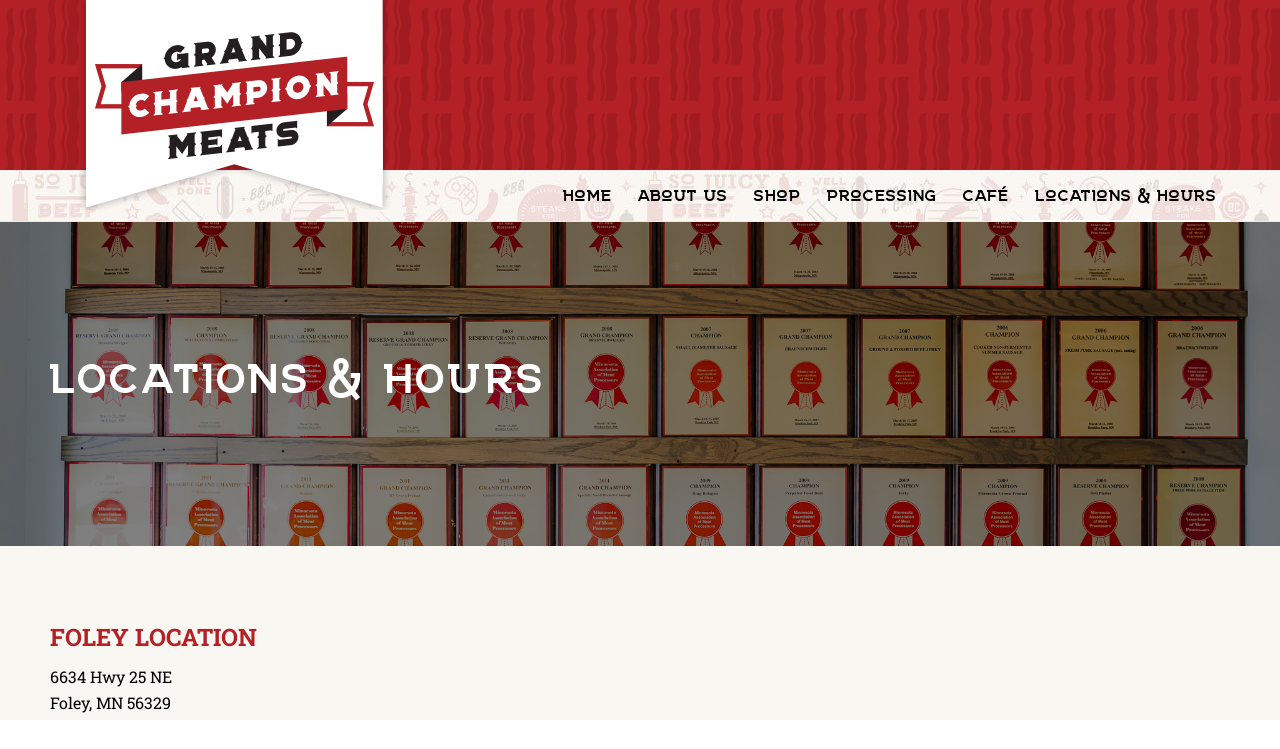

--- FILE ---
content_type: text/html; charset=UTF-8
request_url: https://grandchampionmeats.com/contact/
body_size: 79057
content:
<!DOCTYPE html>
<html lang="en-US" prefix="og: https://ogp.me/ns#" class="html_stretched responsive av-preloader-disabled  html_header_top html_logo_left html_bottom_nav_header html_menu_left html_custom html_header_sticky_disabled html_header_shrinking_disabled html_mobile_menu_tablet html_header_searchicon_disabled html_content_align_center html_header_unstick_top_disabled html_header_stretch_disabled html_elegant-blog html_modern-blog html_av-overlay-full html_av-submenu-noclone html_entry_id_22 av-cookies-no-cookie-consent av-no-preview av-default-lightbox html_text_menu_active av-mobile-menu-switch-default">
<head>
<meta charset="UTF-8" />
<!-- Google Tag Manager -->
<script>(function(w,d,s,l,i){w[l]=w[l]||[];w[l].push({'gtm.start':
new Date().getTime(),event:'gtm.js'});var f=d.getElementsByTagName(s)[0],
j=d.createElement(s),dl=l!='dataLayer'?'&l='+l:'';j.async=true;j.src=
'https://www.googletagmanager.com/gtm.js?id='+i+dl;f.parentNode.insertBefore(j,f);
})(window,document,'script','dataLayer','GTM-5X3CSLC');</script>
<!-- End Google Tag Manager -->


<!-- mobile setting -->
<meta name="viewport" content="width=device-width, initial-scale=1">

<!-- Scripts/CSS and wp_head hook -->

            <script data-no-defer="1" data-ezscrex="false" data-cfasync="false" data-pagespeed-no-defer data-cookieconsent="ignore">
                var ctPublicFunctions = {"_ajax_nonce":"2652fb5f09","_rest_nonce":"2432bc8cd7","_ajax_url":"\/wp-admin\/admin-ajax.php","_rest_url":"https:\/\/grandchampionmeats.com\/wp-json\/","data__cookies_type":"none","data__ajax_type":"rest","data__bot_detector_enabled":0,"data__frontend_data_log_enabled":1,"cookiePrefix":"","wprocket_detected":false,"host_url":"grandchampionmeats.com","text__ee_click_to_select":"Click to select the whole data","text__ee_original_email":"The complete one is","text__ee_got_it":"Got it","text__ee_blocked":"Blocked","text__ee_cannot_connect":"Cannot connect","text__ee_cannot_decode":"Can not decode email. Unknown reason","text__ee_email_decoder":"CleanTalk email decoder","text__ee_wait_for_decoding":"The magic is on the way!","text__ee_decoding_process":"Please wait a few seconds while we decode the contact data."}
            </script>
        
            <script data-no-defer="1" data-ezscrex="false" data-cfasync="false" data-pagespeed-no-defer data-cookieconsent="ignore">
                var ctPublic = {"_ajax_nonce":"2652fb5f09","settings__forms__check_internal":"0","settings__forms__check_external":"0","settings__forms__force_protection":0,"settings__forms__search_test":"1","settings__forms__wc_add_to_cart":"0","settings__data__bot_detector_enabled":0,"settings__sfw__anti_crawler":0,"blog_home":"https:\/\/grandchampionmeats.com\/","pixel__setting":"3","pixel__enabled":false,"pixel__url":"https:\/\/moderate4-v4.cleantalk.org\/pixel\/76492d3ab51b446c4c1e082251438a8b.gif","data__email_check_before_post":"1","data__email_check_exist_post":0,"data__cookies_type":"none","data__key_is_ok":true,"data__visible_fields_required":true,"wl_brandname":"Anti-Spam by CleanTalk","wl_brandname_short":"CleanTalk","ct_checkjs_key":203395567,"emailEncoderPassKey":"5e6ad2894741f3e415642f33063ab564","bot_detector_forms_excluded":"W10=","advancedCacheExists":false,"varnishCacheExists":false,"wc_ajax_add_to_cart":true}
            </script>
        
<!-- Search Engine Optimization by Rank Math - https://rankmath.com/ -->
<title>Central MN Butcher, Meat Market, Café, Caterer | Grand Champion Meats</title>
<meta name="description" content="Grand Champion Meats in Foley and Crosslake, MN. An award-winning butcher, meat market, café, and caterer ready to serve you in Central Minnesota!"/>
<meta name="robots" content="follow, index, max-snippet:-1, max-video-preview:-1, max-image-preview:large"/>
<link rel="canonical" href="https://grandchampionmeats.com/contact/" />
<meta property="og:locale" content="en_US" />
<meta property="og:type" content="article" />
<meta property="og:title" content="Central MN Butcher, Meat Market, Café, Caterer | Grand Champion Meats" />
<meta property="og:description" content="Grand Champion Meats in Foley and Crosslake, MN. An award-winning butcher, meat market, café, and caterer ready to serve you in Central Minnesota!" />
<meta property="og:url" content="https://grandchampionmeats.com/contact/" />
<meta property="og:site_name" content="Grand Champion Meats" />
<meta property="article:publisher" content="https://www.facebook.com/GrandChampionMeatsFoley" />
<meta property="og:updated_time" content="2025-10-21T17:12:04-05:00" />
<meta name="twitter:card" content="summary_large_image" />
<meta name="twitter:title" content="Central MN Butcher, Meat Market, Café, Caterer | Grand Champion Meats" />
<meta name="twitter:description" content="Grand Champion Meats in Foley and Crosslake, MN. An award-winning butcher, meat market, café, and caterer ready to serve you in Central Minnesota!" />
<meta name="twitter:label1" content="Time to read" />
<meta name="twitter:data1" content="22 minutes" />
<script type="application/ld+json" class="rank-math-schema">{"@context":"https://schema.org","@graph":[{"@type":"Place","@id":"https://grandchampionmeats.com/#place","geo":{"@type":"GeoCoordinates","latitude":"45.66523454296144","longitude":" -93.92123714602226"},"hasMap":"https://www.google.com/maps/search/?api=1&amp;query=45.66523454296144, -93.92123714602226","address":{"@type":"PostalAddress","streetAddress":"6634 MN-25","addressLocality":"Foley","addressRegion":"MN","postalCode":"56329","addressCountry":"United States"}},{"@type":["LocalBusiness","Organization"],"@id":"https://grandchampionmeats.com/#organization","name":"Grand Champion Meats","url":"https://grandchampionmeats.com","sameAs":["https://www.facebook.com/GrandChampionMeatsFoley"],"address":{"@type":"PostalAddress","streetAddress":"6634 MN-25","addressLocality":"Foley","addressRegion":"MN","postalCode":"56329","addressCountry":"United States"},"openingHours":["Monday,Tuesday,Wednesday,Thursday,Friday,Saturday 8:00am-6:00pm"],"location":{"@id":"https://grandchampionmeats.com/#place"},"telephone":"+1-320-968-7267"},{"@type":"WebSite","@id":"https://grandchampionmeats.com/#website","url":"https://grandchampionmeats.com","name":"Grand Champion Meats","publisher":{"@id":"https://grandchampionmeats.com/#organization"},"inLanguage":"en-US"},{"@type":"ContactPage","@id":"https://grandchampionmeats.com/contact/#webpage","url":"https://grandchampionmeats.com/contact/","name":"Central MN Butcher, Meat Market, Caf\u00e9, Caterer | Grand Champion Meats","datePublished":"2022-04-12T14:24:35-05:00","dateModified":"2025-10-21T17:12:04-05:00","isPartOf":{"@id":"https://grandchampionmeats.com/#website"},"inLanguage":"en-US"}]}</script>
<!-- /Rank Math WordPress SEO plugin -->

<link rel="alternate" type="application/rss+xml" title="Grand Champion Meats &raquo; Feed" href="https://grandchampionmeats.com/feed/" />
<link rel="alternate" type="application/rss+xml" title="Grand Champion Meats &raquo; Comments Feed" href="https://grandchampionmeats.com/comments/feed/" />
<link rel="alternate" title="oEmbed (JSON)" type="application/json+oembed" href="https://grandchampionmeats.com/wp-json/oembed/1.0/embed?url=https%3A%2F%2Fgrandchampionmeats.com%2Fcontact%2F" />
<link rel="alternate" title="oEmbed (XML)" type="text/xml+oembed" href="https://grandchampionmeats.com/wp-json/oembed/1.0/embed?url=https%3A%2F%2Fgrandchampionmeats.com%2Fcontact%2F&#038;format=xml" />

<!-- google webfont font replacement -->

			<script type='text/javascript'>

				(function() {

					/*	check if webfonts are disabled by user setting via cookie - or user must opt in.	*/
					var html = document.getElementsByTagName('html')[0];
					var cookie_check = html.className.indexOf('av-cookies-needs-opt-in') >= 0 || html.className.indexOf('av-cookies-can-opt-out') >= 0;
					var allow_continue = true;
					var silent_accept_cookie = html.className.indexOf('av-cookies-user-silent-accept') >= 0;

					if( cookie_check && ! silent_accept_cookie )
					{
						if( ! document.cookie.match(/aviaCookieConsent/) || html.className.indexOf('av-cookies-session-refused') >= 0 )
						{
							allow_continue = false;
						}
						else
						{
							if( ! document.cookie.match(/aviaPrivacyRefuseCookiesHideBar/) )
							{
								allow_continue = false;
							}
							else if( ! document.cookie.match(/aviaPrivacyEssentialCookiesEnabled/) )
							{
								allow_continue = false;
							}
							else if( document.cookie.match(/aviaPrivacyGoogleWebfontsDisabled/) )
							{
								allow_continue = false;
							}
						}
					}

					if( allow_continue )
					{
						var f = document.createElement('link');

						f.type 	= 'text/css';
						f.rel 	= 'stylesheet';
						f.href 	= 'https://fonts.googleapis.com/css?family=Cormorant+Garamond:300,400,700&display=swap';
						f.id 	= 'avia-google-webfont';

						document.getElementsByTagName('head')[0].appendChild(f);
					}
				})();

			</script>
			<style id='wp-img-auto-sizes-contain-inline-css' type='text/css'>
img:is([sizes=auto i],[sizes^="auto," i]){contain-intrinsic-size:3000px 1500px}
/*# sourceURL=wp-img-auto-sizes-contain-inline-css */
</style>
<link rel='stylesheet' id='avia-grid-css' href='https://grandchampionmeats.com/wp-content/themes/enfold/css/grid.css?ver=7.1.3' type='text/css' media='all' />
<link rel='stylesheet' id='avia-base-css' href='https://grandchampionmeats.com/wp-content/themes/enfold/css/base.css?ver=7.1.3' type='text/css' media='all' />
<link rel='stylesheet' id='avia-layout-css' href='https://grandchampionmeats.com/wp-content/themes/enfold/css/layout.css?ver=7.1.3' type='text/css' media='all' />
<link rel='stylesheet' id='avia-module-blog-css' href='https://grandchampionmeats.com/wp-content/themes/enfold/config-templatebuilder/avia-shortcodes/blog/blog.css?ver=7.1.3' type='text/css' media='all' />
<link rel='stylesheet' id='avia-module-postslider-css' href='https://grandchampionmeats.com/wp-content/themes/enfold/config-templatebuilder/avia-shortcodes/postslider/postslider.css?ver=7.1.3' type='text/css' media='all' />
<link rel='stylesheet' id='avia-module-button-css' href='https://grandchampionmeats.com/wp-content/themes/enfold/config-templatebuilder/avia-shortcodes/buttons/buttons.css?ver=7.1.3' type='text/css' media='all' />
<link rel='stylesheet' id='avia-module-comments-css' href='https://grandchampionmeats.com/wp-content/themes/enfold/config-templatebuilder/avia-shortcodes/comments/comments.css?ver=7.1.3' type='text/css' media='all' />
<link rel='stylesheet' id='avia-module-slideshow-css' href='https://grandchampionmeats.com/wp-content/themes/enfold/config-templatebuilder/avia-shortcodes/slideshow/slideshow.css?ver=7.1.3' type='text/css' media='all' />
<link rel='stylesheet' id='avia-module-gallery-css' href='https://grandchampionmeats.com/wp-content/themes/enfold/config-templatebuilder/avia-shortcodes/gallery/gallery.css?ver=7.1.3' type='text/css' media='all' />
<link rel='stylesheet' id='avia-module-gridrow-css' href='https://grandchampionmeats.com/wp-content/themes/enfold/config-templatebuilder/avia-shortcodes/grid_row/grid_row.css?ver=7.1.3' type='text/css' media='all' />
<link rel='stylesheet' id='avia-module-heading-css' href='https://grandchampionmeats.com/wp-content/themes/enfold/config-templatebuilder/avia-shortcodes/heading/heading.css?ver=7.1.3' type='text/css' media='all' />
<link rel='stylesheet' id='avia-module-hr-css' href='https://grandchampionmeats.com/wp-content/themes/enfold/config-templatebuilder/avia-shortcodes/hr/hr.css?ver=7.1.3' type='text/css' media='all' />
<link rel='stylesheet' id='avia-module-image-css' href='https://grandchampionmeats.com/wp-content/themes/enfold/config-templatebuilder/avia-shortcodes/image/image.css?ver=7.1.3' type='text/css' media='all' />
<link rel='stylesheet' id='avia-module-slideshow-contentpartner-css' href='https://grandchampionmeats.com/wp-content/themes/enfold/config-templatebuilder/avia-shortcodes/contentslider/contentslider.css?ver=7.1.3' type='text/css' media='all' />
<link rel='stylesheet' id='avia-module-slideshow-fullsize-css' href='https://grandchampionmeats.com/wp-content/themes/enfold/config-templatebuilder/avia-shortcodes/slideshow_fullsize/slideshow_fullsize.css?ver=7.1.3' type='text/css' media='all' />
<link rel='stylesheet' id='avia-module-social-css' href='https://grandchampionmeats.com/wp-content/themes/enfold/config-templatebuilder/avia-shortcodes/social_share/social_share.css?ver=7.1.3' type='text/css' media='all' />
<link rel='stylesheet' id='avia-module-table-css' href='https://grandchampionmeats.com/wp-content/themes/enfold/config-templatebuilder/avia-shortcodes/table/table.css?ver=7.1.3' type='text/css' media='all' />
<link rel='stylesheet' id='avia-module-tabs-css' href='https://grandchampionmeats.com/wp-content/themes/enfold/config-templatebuilder/avia-shortcodes/tabs/tabs.css?ver=7.1.3' type='text/css' media='all' />
<link rel='stylesheet' id='avia-module-toggles-css' href='https://grandchampionmeats.com/wp-content/themes/enfold/config-templatebuilder/avia-shortcodes/toggles/toggles.css?ver=7.1.3' type='text/css' media='all' />
<link rel='stylesheet' id='avia-module-video-css' href='https://grandchampionmeats.com/wp-content/themes/enfold/config-templatebuilder/avia-shortcodes/video/video.css?ver=7.1.3' type='text/css' media='all' />
<style id='wp-block-library-inline-css' type='text/css'>
:root{--wp-block-synced-color:#7a00df;--wp-block-synced-color--rgb:122,0,223;--wp-bound-block-color:var(--wp-block-synced-color);--wp-editor-canvas-background:#ddd;--wp-admin-theme-color:#007cba;--wp-admin-theme-color--rgb:0,124,186;--wp-admin-theme-color-darker-10:#006ba1;--wp-admin-theme-color-darker-10--rgb:0,107,160.5;--wp-admin-theme-color-darker-20:#005a87;--wp-admin-theme-color-darker-20--rgb:0,90,135;--wp-admin-border-width-focus:2px}@media (min-resolution:192dpi){:root{--wp-admin-border-width-focus:1.5px}}.wp-element-button{cursor:pointer}:root .has-very-light-gray-background-color{background-color:#eee}:root .has-very-dark-gray-background-color{background-color:#313131}:root .has-very-light-gray-color{color:#eee}:root .has-very-dark-gray-color{color:#313131}:root .has-vivid-green-cyan-to-vivid-cyan-blue-gradient-background{background:linear-gradient(135deg,#00d084,#0693e3)}:root .has-purple-crush-gradient-background{background:linear-gradient(135deg,#34e2e4,#4721fb 50%,#ab1dfe)}:root .has-hazy-dawn-gradient-background{background:linear-gradient(135deg,#faaca8,#dad0ec)}:root .has-subdued-olive-gradient-background{background:linear-gradient(135deg,#fafae1,#67a671)}:root .has-atomic-cream-gradient-background{background:linear-gradient(135deg,#fdd79a,#004a59)}:root .has-nightshade-gradient-background{background:linear-gradient(135deg,#330968,#31cdcf)}:root .has-midnight-gradient-background{background:linear-gradient(135deg,#020381,#2874fc)}:root{--wp--preset--font-size--normal:16px;--wp--preset--font-size--huge:42px}.has-regular-font-size{font-size:1em}.has-larger-font-size{font-size:2.625em}.has-normal-font-size{font-size:var(--wp--preset--font-size--normal)}.has-huge-font-size{font-size:var(--wp--preset--font-size--huge)}.has-text-align-center{text-align:center}.has-text-align-left{text-align:left}.has-text-align-right{text-align:right}.has-fit-text{white-space:nowrap!important}#end-resizable-editor-section{display:none}.aligncenter{clear:both}.items-justified-left{justify-content:flex-start}.items-justified-center{justify-content:center}.items-justified-right{justify-content:flex-end}.items-justified-space-between{justify-content:space-between}.screen-reader-text{border:0;clip-path:inset(50%);height:1px;margin:-1px;overflow:hidden;padding:0;position:absolute;width:1px;word-wrap:normal!important}.screen-reader-text:focus{background-color:#ddd;clip-path:none;color:#444;display:block;font-size:1em;height:auto;left:5px;line-height:normal;padding:15px 23px 14px;text-decoration:none;top:5px;width:auto;z-index:100000}html :where(.has-border-color){border-style:solid}html :where([style*=border-top-color]){border-top-style:solid}html :where([style*=border-right-color]){border-right-style:solid}html :where([style*=border-bottom-color]){border-bottom-style:solid}html :where([style*=border-left-color]){border-left-style:solid}html :where([style*=border-width]){border-style:solid}html :where([style*=border-top-width]){border-top-style:solid}html :where([style*=border-right-width]){border-right-style:solid}html :where([style*=border-bottom-width]){border-bottom-style:solid}html :where([style*=border-left-width]){border-left-style:solid}html :where(img[class*=wp-image-]){height:auto;max-width:100%}:where(figure){margin:0 0 1em}html :where(.is-position-sticky){--wp-admin--admin-bar--position-offset:var(--wp-admin--admin-bar--height,0px)}@media screen and (max-width:600px){html :where(.is-position-sticky){--wp-admin--admin-bar--position-offset:0px}}

/*# sourceURL=wp-block-library-inline-css */
</style><style id='global-styles-inline-css' type='text/css'>
:root{--wp--preset--aspect-ratio--square: 1;--wp--preset--aspect-ratio--4-3: 4/3;--wp--preset--aspect-ratio--3-4: 3/4;--wp--preset--aspect-ratio--3-2: 3/2;--wp--preset--aspect-ratio--2-3: 2/3;--wp--preset--aspect-ratio--16-9: 16/9;--wp--preset--aspect-ratio--9-16: 9/16;--wp--preset--color--black: #000000;--wp--preset--color--cyan-bluish-gray: #abb8c3;--wp--preset--color--white: #ffffff;--wp--preset--color--pale-pink: #f78da7;--wp--preset--color--vivid-red: #cf2e2e;--wp--preset--color--luminous-vivid-orange: #ff6900;--wp--preset--color--luminous-vivid-amber: #fcb900;--wp--preset--color--light-green-cyan: #7bdcb5;--wp--preset--color--vivid-green-cyan: #00d084;--wp--preset--color--pale-cyan-blue: #8ed1fc;--wp--preset--color--vivid-cyan-blue: #0693e3;--wp--preset--color--vivid-purple: #9b51e0;--wp--preset--color--metallic-red: #b02b2c;--wp--preset--color--maximum-yellow-red: #edae44;--wp--preset--color--yellow-sun: #eeee22;--wp--preset--color--palm-leaf: #83a846;--wp--preset--color--aero: #7bb0e7;--wp--preset--color--old-lavender: #745f7e;--wp--preset--color--steel-teal: #5f8789;--wp--preset--color--raspberry-pink: #d65799;--wp--preset--color--medium-turquoise: #4ecac2;--wp--preset--gradient--vivid-cyan-blue-to-vivid-purple: linear-gradient(135deg,rgb(6,147,227) 0%,rgb(155,81,224) 100%);--wp--preset--gradient--light-green-cyan-to-vivid-green-cyan: linear-gradient(135deg,rgb(122,220,180) 0%,rgb(0,208,130) 100%);--wp--preset--gradient--luminous-vivid-amber-to-luminous-vivid-orange: linear-gradient(135deg,rgb(252,185,0) 0%,rgb(255,105,0) 100%);--wp--preset--gradient--luminous-vivid-orange-to-vivid-red: linear-gradient(135deg,rgb(255,105,0) 0%,rgb(207,46,46) 100%);--wp--preset--gradient--very-light-gray-to-cyan-bluish-gray: linear-gradient(135deg,rgb(238,238,238) 0%,rgb(169,184,195) 100%);--wp--preset--gradient--cool-to-warm-spectrum: linear-gradient(135deg,rgb(74,234,220) 0%,rgb(151,120,209) 20%,rgb(207,42,186) 40%,rgb(238,44,130) 60%,rgb(251,105,98) 80%,rgb(254,248,76) 100%);--wp--preset--gradient--blush-light-purple: linear-gradient(135deg,rgb(255,206,236) 0%,rgb(152,150,240) 100%);--wp--preset--gradient--blush-bordeaux: linear-gradient(135deg,rgb(254,205,165) 0%,rgb(254,45,45) 50%,rgb(107,0,62) 100%);--wp--preset--gradient--luminous-dusk: linear-gradient(135deg,rgb(255,203,112) 0%,rgb(199,81,192) 50%,rgb(65,88,208) 100%);--wp--preset--gradient--pale-ocean: linear-gradient(135deg,rgb(255,245,203) 0%,rgb(182,227,212) 50%,rgb(51,167,181) 100%);--wp--preset--gradient--electric-grass: linear-gradient(135deg,rgb(202,248,128) 0%,rgb(113,206,126) 100%);--wp--preset--gradient--midnight: linear-gradient(135deg,rgb(2,3,129) 0%,rgb(40,116,252) 100%);--wp--preset--font-size--small: 1rem;--wp--preset--font-size--medium: 1.125rem;--wp--preset--font-size--large: 1.75rem;--wp--preset--font-size--x-large: clamp(1.75rem, 3vw, 2.25rem);--wp--preset--spacing--20: 0.44rem;--wp--preset--spacing--30: 0.67rem;--wp--preset--spacing--40: 1rem;--wp--preset--spacing--50: 1.5rem;--wp--preset--spacing--60: 2.25rem;--wp--preset--spacing--70: 3.38rem;--wp--preset--spacing--80: 5.06rem;--wp--preset--shadow--natural: 6px 6px 9px rgba(0, 0, 0, 0.2);--wp--preset--shadow--deep: 12px 12px 50px rgba(0, 0, 0, 0.4);--wp--preset--shadow--sharp: 6px 6px 0px rgba(0, 0, 0, 0.2);--wp--preset--shadow--outlined: 6px 6px 0px -3px rgb(255, 255, 255), 6px 6px rgb(0, 0, 0);--wp--preset--shadow--crisp: 6px 6px 0px rgb(0, 0, 0);}:root { --wp--style--global--content-size: 800px;--wp--style--global--wide-size: 1130px; }:where(body) { margin: 0; }.wp-site-blocks > .alignleft { float: left; margin-right: 2em; }.wp-site-blocks > .alignright { float: right; margin-left: 2em; }.wp-site-blocks > .aligncenter { justify-content: center; margin-left: auto; margin-right: auto; }:where(.is-layout-flex){gap: 0.5em;}:where(.is-layout-grid){gap: 0.5em;}.is-layout-flow > .alignleft{float: left;margin-inline-start: 0;margin-inline-end: 2em;}.is-layout-flow > .alignright{float: right;margin-inline-start: 2em;margin-inline-end: 0;}.is-layout-flow > .aligncenter{margin-left: auto !important;margin-right: auto !important;}.is-layout-constrained > .alignleft{float: left;margin-inline-start: 0;margin-inline-end: 2em;}.is-layout-constrained > .alignright{float: right;margin-inline-start: 2em;margin-inline-end: 0;}.is-layout-constrained > .aligncenter{margin-left: auto !important;margin-right: auto !important;}.is-layout-constrained > :where(:not(.alignleft):not(.alignright):not(.alignfull)){max-width: var(--wp--style--global--content-size);margin-left: auto !important;margin-right: auto !important;}.is-layout-constrained > .alignwide{max-width: var(--wp--style--global--wide-size);}body .is-layout-flex{display: flex;}.is-layout-flex{flex-wrap: wrap;align-items: center;}.is-layout-flex > :is(*, div){margin: 0;}body .is-layout-grid{display: grid;}.is-layout-grid > :is(*, div){margin: 0;}body{padding-top: 0px;padding-right: 0px;padding-bottom: 0px;padding-left: 0px;}a:where(:not(.wp-element-button)){text-decoration: underline;}:root :where(.wp-element-button, .wp-block-button__link){background-color: #32373c;border-width: 0;color: #fff;font-family: inherit;font-size: inherit;font-style: inherit;font-weight: inherit;letter-spacing: inherit;line-height: inherit;padding-top: calc(0.667em + 2px);padding-right: calc(1.333em + 2px);padding-bottom: calc(0.667em + 2px);padding-left: calc(1.333em + 2px);text-decoration: none;text-transform: inherit;}.has-black-color{color: var(--wp--preset--color--black) !important;}.has-cyan-bluish-gray-color{color: var(--wp--preset--color--cyan-bluish-gray) !important;}.has-white-color{color: var(--wp--preset--color--white) !important;}.has-pale-pink-color{color: var(--wp--preset--color--pale-pink) !important;}.has-vivid-red-color{color: var(--wp--preset--color--vivid-red) !important;}.has-luminous-vivid-orange-color{color: var(--wp--preset--color--luminous-vivid-orange) !important;}.has-luminous-vivid-amber-color{color: var(--wp--preset--color--luminous-vivid-amber) !important;}.has-light-green-cyan-color{color: var(--wp--preset--color--light-green-cyan) !important;}.has-vivid-green-cyan-color{color: var(--wp--preset--color--vivid-green-cyan) !important;}.has-pale-cyan-blue-color{color: var(--wp--preset--color--pale-cyan-blue) !important;}.has-vivid-cyan-blue-color{color: var(--wp--preset--color--vivid-cyan-blue) !important;}.has-vivid-purple-color{color: var(--wp--preset--color--vivid-purple) !important;}.has-metallic-red-color{color: var(--wp--preset--color--metallic-red) !important;}.has-maximum-yellow-red-color{color: var(--wp--preset--color--maximum-yellow-red) !important;}.has-yellow-sun-color{color: var(--wp--preset--color--yellow-sun) !important;}.has-palm-leaf-color{color: var(--wp--preset--color--palm-leaf) !important;}.has-aero-color{color: var(--wp--preset--color--aero) !important;}.has-old-lavender-color{color: var(--wp--preset--color--old-lavender) !important;}.has-steel-teal-color{color: var(--wp--preset--color--steel-teal) !important;}.has-raspberry-pink-color{color: var(--wp--preset--color--raspberry-pink) !important;}.has-medium-turquoise-color{color: var(--wp--preset--color--medium-turquoise) !important;}.has-black-background-color{background-color: var(--wp--preset--color--black) !important;}.has-cyan-bluish-gray-background-color{background-color: var(--wp--preset--color--cyan-bluish-gray) !important;}.has-white-background-color{background-color: var(--wp--preset--color--white) !important;}.has-pale-pink-background-color{background-color: var(--wp--preset--color--pale-pink) !important;}.has-vivid-red-background-color{background-color: var(--wp--preset--color--vivid-red) !important;}.has-luminous-vivid-orange-background-color{background-color: var(--wp--preset--color--luminous-vivid-orange) !important;}.has-luminous-vivid-amber-background-color{background-color: var(--wp--preset--color--luminous-vivid-amber) !important;}.has-light-green-cyan-background-color{background-color: var(--wp--preset--color--light-green-cyan) !important;}.has-vivid-green-cyan-background-color{background-color: var(--wp--preset--color--vivid-green-cyan) !important;}.has-pale-cyan-blue-background-color{background-color: var(--wp--preset--color--pale-cyan-blue) !important;}.has-vivid-cyan-blue-background-color{background-color: var(--wp--preset--color--vivid-cyan-blue) !important;}.has-vivid-purple-background-color{background-color: var(--wp--preset--color--vivid-purple) !important;}.has-metallic-red-background-color{background-color: var(--wp--preset--color--metallic-red) !important;}.has-maximum-yellow-red-background-color{background-color: var(--wp--preset--color--maximum-yellow-red) !important;}.has-yellow-sun-background-color{background-color: var(--wp--preset--color--yellow-sun) !important;}.has-palm-leaf-background-color{background-color: var(--wp--preset--color--palm-leaf) !important;}.has-aero-background-color{background-color: var(--wp--preset--color--aero) !important;}.has-old-lavender-background-color{background-color: var(--wp--preset--color--old-lavender) !important;}.has-steel-teal-background-color{background-color: var(--wp--preset--color--steel-teal) !important;}.has-raspberry-pink-background-color{background-color: var(--wp--preset--color--raspberry-pink) !important;}.has-medium-turquoise-background-color{background-color: var(--wp--preset--color--medium-turquoise) !important;}.has-black-border-color{border-color: var(--wp--preset--color--black) !important;}.has-cyan-bluish-gray-border-color{border-color: var(--wp--preset--color--cyan-bluish-gray) !important;}.has-white-border-color{border-color: var(--wp--preset--color--white) !important;}.has-pale-pink-border-color{border-color: var(--wp--preset--color--pale-pink) !important;}.has-vivid-red-border-color{border-color: var(--wp--preset--color--vivid-red) !important;}.has-luminous-vivid-orange-border-color{border-color: var(--wp--preset--color--luminous-vivid-orange) !important;}.has-luminous-vivid-amber-border-color{border-color: var(--wp--preset--color--luminous-vivid-amber) !important;}.has-light-green-cyan-border-color{border-color: var(--wp--preset--color--light-green-cyan) !important;}.has-vivid-green-cyan-border-color{border-color: var(--wp--preset--color--vivid-green-cyan) !important;}.has-pale-cyan-blue-border-color{border-color: var(--wp--preset--color--pale-cyan-blue) !important;}.has-vivid-cyan-blue-border-color{border-color: var(--wp--preset--color--vivid-cyan-blue) !important;}.has-vivid-purple-border-color{border-color: var(--wp--preset--color--vivid-purple) !important;}.has-metallic-red-border-color{border-color: var(--wp--preset--color--metallic-red) !important;}.has-maximum-yellow-red-border-color{border-color: var(--wp--preset--color--maximum-yellow-red) !important;}.has-yellow-sun-border-color{border-color: var(--wp--preset--color--yellow-sun) !important;}.has-palm-leaf-border-color{border-color: var(--wp--preset--color--palm-leaf) !important;}.has-aero-border-color{border-color: var(--wp--preset--color--aero) !important;}.has-old-lavender-border-color{border-color: var(--wp--preset--color--old-lavender) !important;}.has-steel-teal-border-color{border-color: var(--wp--preset--color--steel-teal) !important;}.has-raspberry-pink-border-color{border-color: var(--wp--preset--color--raspberry-pink) !important;}.has-medium-turquoise-border-color{border-color: var(--wp--preset--color--medium-turquoise) !important;}.has-vivid-cyan-blue-to-vivid-purple-gradient-background{background: var(--wp--preset--gradient--vivid-cyan-blue-to-vivid-purple) !important;}.has-light-green-cyan-to-vivid-green-cyan-gradient-background{background: var(--wp--preset--gradient--light-green-cyan-to-vivid-green-cyan) !important;}.has-luminous-vivid-amber-to-luminous-vivid-orange-gradient-background{background: var(--wp--preset--gradient--luminous-vivid-amber-to-luminous-vivid-orange) !important;}.has-luminous-vivid-orange-to-vivid-red-gradient-background{background: var(--wp--preset--gradient--luminous-vivid-orange-to-vivid-red) !important;}.has-very-light-gray-to-cyan-bluish-gray-gradient-background{background: var(--wp--preset--gradient--very-light-gray-to-cyan-bluish-gray) !important;}.has-cool-to-warm-spectrum-gradient-background{background: var(--wp--preset--gradient--cool-to-warm-spectrum) !important;}.has-blush-light-purple-gradient-background{background: var(--wp--preset--gradient--blush-light-purple) !important;}.has-blush-bordeaux-gradient-background{background: var(--wp--preset--gradient--blush-bordeaux) !important;}.has-luminous-dusk-gradient-background{background: var(--wp--preset--gradient--luminous-dusk) !important;}.has-pale-ocean-gradient-background{background: var(--wp--preset--gradient--pale-ocean) !important;}.has-electric-grass-gradient-background{background: var(--wp--preset--gradient--electric-grass) !important;}.has-midnight-gradient-background{background: var(--wp--preset--gradient--midnight) !important;}.has-small-font-size{font-size: var(--wp--preset--font-size--small) !important;}.has-medium-font-size{font-size: var(--wp--preset--font-size--medium) !important;}.has-large-font-size{font-size: var(--wp--preset--font-size--large) !important;}.has-x-large-font-size{font-size: var(--wp--preset--font-size--x-large) !important;}
/*# sourceURL=global-styles-inline-css */
</style>

<link rel='stylesheet' id='cleantalk-public-css-css' href='https://grandchampionmeats.com/wp-content/plugins/cleantalk-spam-protect/css/cleantalk-public.min.css?ver=6.69.2_1765995865' type='text/css' media='all' />
<link rel='stylesheet' id='cleantalk-email-decoder-css-css' href='https://grandchampionmeats.com/wp-content/plugins/cleantalk-spam-protect/css/cleantalk-email-decoder.min.css?ver=6.69.2_1765995865' type='text/css' media='all' />
<link rel='stylesheet' id='avia-scs-css' href='https://grandchampionmeats.com/wp-content/themes/enfold/css/shortcodes.css?ver=7.1.3' type='text/css' media='all' />
<link rel='stylesheet' id='avia-fold-unfold-css' href='https://grandchampionmeats.com/wp-content/themes/enfold/css/avia-snippet-fold-unfold.css?ver=7.1.3' type='text/css' media='all' />
<link rel='stylesheet' id='avia-popup-css-css' href='https://grandchampionmeats.com/wp-content/themes/enfold/js/aviapopup/magnific-popup.min.css?ver=7.1.3' type='text/css' media='screen' />
<link rel='stylesheet' id='avia-lightbox-css' href='https://grandchampionmeats.com/wp-content/themes/enfold/css/avia-snippet-lightbox.css?ver=7.1.3' type='text/css' media='screen' />
<link rel='stylesheet' id='avia-widget-css-css' href='https://grandchampionmeats.com/wp-content/themes/enfold/css/avia-snippet-widget.css?ver=7.1.3' type='text/css' media='screen' />
<link rel='stylesheet' id='avia-dynamic-css' href='https://grandchampionmeats.com/wp-content/uploads/dynamic_avia/enfold_child.css?ver=6942f5f6be8d3' type='text/css' media='all' />
<link rel='stylesheet' id='avia-custom-css' href='https://grandchampionmeats.com/wp-content/themes/enfold/css/custom.css?ver=7.1.3' type='text/css' media='all' />
<link rel='stylesheet' id='avia-style-css' href='https://grandchampionmeats.com/wp-content/themes/enfold-child/style.css?ver=7.1.3' type='text/css' media='all' />
<link rel='stylesheet' id='avia-gravity-css' href='https://grandchampionmeats.com/wp-content/themes/enfold/config-gravityforms/gravity-mod.css?ver=7.1.3' type='text/css' media='screen' />
<link rel='stylesheet' id='avia-single-post-22-css' href='https://grandchampionmeats.com/wp-content/uploads/dynamic_avia/avia_posts_css/post-22.css?ver=ver-1765997003' type='text/css' media='all' />
<script type="text/javascript" src="https://grandchampionmeats.com/wp-includes/js/jquery/jquery.min.js?ver=3.7.1" id="jquery-core-js"></script>
<script type="text/javascript" src="https://grandchampionmeats.com/wp-includes/js/jquery/jquery-migrate.min.js?ver=3.4.1" id="jquery-migrate-js"></script>
<script type="text/javascript" src="https://grandchampionmeats.com/wp-content/plugins/cleantalk-spam-protect/js/apbct-public-bundle_gathering.min.js?ver=6.69.2_1765995865" id="apbct-public-bundle_gathering.min-js-js"></script>
<script type="text/javascript" src="https://grandchampionmeats.com/wp-content/themes/enfold/js/avia-js.js?ver=7.1.3" id="avia-js-js"></script>
<script type="text/javascript" src="https://grandchampionmeats.com/wp-content/themes/enfold/js/avia-compat.js?ver=7.1.3" id="avia-compat-js"></script>
<link rel="https://api.w.org/" href="https://grandchampionmeats.com/wp-json/" /><link rel="alternate" title="JSON" type="application/json" href="https://grandchampionmeats.com/wp-json/wp/v2/pages/22" /><link rel="EditURI" type="application/rsd+xml" title="RSD" href="https://grandchampionmeats.com/xmlrpc.php?rsd" />
<meta name="generator" content="WordPress 6.9" />
<link rel='shortlink' href='https://grandchampionmeats.com/?p=22' />

<link rel="icon" href="https://grandchampionmeats.com/wp-content/uploads/2022/06/favicon-32x32-1.png" type="image/png">
<!--[if lt IE 9]><script src="https://grandchampionmeats.com/wp-content/themes/enfold/js/html5shiv.js"></script><![endif]--><link rel="profile" href="https://gmpg.org/xfn/11" />
<link rel="alternate" type="application/rss+xml" title="Grand Champion Meats RSS2 Feed" href="https://grandchampionmeats.com/feed/" />
<link rel="pingback" href="https://grandchampionmeats.com/xmlrpc.php" />

<style type='text/css' media='screen'>
 #top #header_main > .container, #top #header_main > .container .main_menu  .av-main-nav > li > a, #top #header_main #menu-item-shop .cart_dropdown_link{ height:170px; line-height: 170px; }
 .html_top_nav_header .av-logo-container{ height:170px;  }
 .html_header_top.html_header_sticky #top #wrap_all #main{ padding-top:222px; } 
</style>
<style type="text/css">
		@font-face {font-family: 'entypo-fontello-enfold'; font-weight: normal; font-style: normal; font-display: swap;
		src: url('https://grandchampionmeats.com/wp-content/themes/enfold/config-templatebuilder/avia-template-builder/assets/fonts/entypo-fontello-enfold/entypo-fontello-enfold.woff2') format('woff2'),
		url('https://grandchampionmeats.com/wp-content/themes/enfold/config-templatebuilder/avia-template-builder/assets/fonts/entypo-fontello-enfold/entypo-fontello-enfold.woff') format('woff'),
		url('https://grandchampionmeats.com/wp-content/themes/enfold/config-templatebuilder/avia-template-builder/assets/fonts/entypo-fontello-enfold/entypo-fontello-enfold.ttf') format('truetype'),
		url('https://grandchampionmeats.com/wp-content/themes/enfold/config-templatebuilder/avia-template-builder/assets/fonts/entypo-fontello-enfold/entypo-fontello-enfold.svg#entypo-fontello-enfold') format('svg'),
		url('https://grandchampionmeats.com/wp-content/themes/enfold/config-templatebuilder/avia-template-builder/assets/fonts/entypo-fontello-enfold/entypo-fontello-enfold.eot'),
		url('https://grandchampionmeats.com/wp-content/themes/enfold/config-templatebuilder/avia-template-builder/assets/fonts/entypo-fontello-enfold/entypo-fontello-enfold.eot?#iefix') format('embedded-opentype');
		}

		#top .avia-font-entypo-fontello-enfold, body .avia-font-entypo-fontello-enfold, html body [data-av_iconfont='entypo-fontello-enfold']:before{ font-family: 'entypo-fontello-enfold'; }
		
		@font-face {font-family: 'entypo-fontello'; font-weight: normal; font-style: normal; font-display: swap;
		src: url('https://grandchampionmeats.com/wp-content/themes/enfold/config-templatebuilder/avia-template-builder/assets/fonts/entypo-fontello/entypo-fontello.woff2') format('woff2'),
		url('https://grandchampionmeats.com/wp-content/themes/enfold/config-templatebuilder/avia-template-builder/assets/fonts/entypo-fontello/entypo-fontello.woff') format('woff'),
		url('https://grandchampionmeats.com/wp-content/themes/enfold/config-templatebuilder/avia-template-builder/assets/fonts/entypo-fontello/entypo-fontello.ttf') format('truetype'),
		url('https://grandchampionmeats.com/wp-content/themes/enfold/config-templatebuilder/avia-template-builder/assets/fonts/entypo-fontello/entypo-fontello.svg#entypo-fontello') format('svg'),
		url('https://grandchampionmeats.com/wp-content/themes/enfold/config-templatebuilder/avia-template-builder/assets/fonts/entypo-fontello/entypo-fontello.eot'),
		url('https://grandchampionmeats.com/wp-content/themes/enfold/config-templatebuilder/avia-template-builder/assets/fonts/entypo-fontello/entypo-fontello.eot?#iefix') format('embedded-opentype');
		}

		#top .avia-font-entypo-fontello, body .avia-font-entypo-fontello, html body [data-av_iconfont='entypo-fontello']:before{ font-family: 'entypo-fontello'; }
		</style>

<!--
Debugging Info for Theme support: 

Theme: Enfold
Version: 7.1.3
Installed: enfold
AviaFramework Version: 5.6
AviaBuilder Version: 6.0
aviaElementManager Version: 1.0.1
- - - - - - - - - - -
ChildTheme: Enfold Child
ChildTheme Version: 1.0
ChildTheme Installed: enfold

- - - - - - - - - - -
ML:1024-PU:50-PLA:11
WP:6.9
Compress: CSS:disabled - JS:disabled
Updates: enabled - token has changed and not verified
PLAu:8
-->
</head>

<body id="top" class="wp-singular page-template-default page page-id-22 page-parent wp-theme-enfold wp-child-theme-enfold-child stretched rtl_columns av-curtain-numeric cormorant_garamond  av-accessibility-a post-type-page avia-responsive-images-support responsive-images-lightbox-support" itemscope="itemscope" itemtype="https://schema.org/WebPage" >
    <!-- Google Tag Manager (noscript) -->
<noscript><iframe src="https://www.googletagmanager.com/ns.html?id=GTM-5X3CSLC"
height="0" width="0" style="display:none;visibility:hidden"></iframe></noscript>
<!-- End Google Tag Manager (noscript) -->
<div id="fb-root"></div>
<script async defer crossorigin="anonymous" src="https://connect.facebook.net/en_US/sdk.js#xfbml=1&version=v19.0" nonce="wECZpRYk"></script>
	
	<div id='wrap_all'>

	
<header id='header' class='all_colors header_color light_bg_color  av_header_top av_logo_left av_bottom_nav_header av_menu_left av_custom av_header_sticky_disabled av_header_shrinking_disabled av_header_stretch_disabled av_mobile_menu_tablet av_header_searchicon_disabled av_header_unstick_top_disabled av_header_border_disabled' aria-label="Header" data-av_shrink_factor='50' role="banner" itemscope="itemscope" itemtype="https://schema.org/WPHeader" >

		<div  id='header_main' class='container_wrap container_wrap_logo'>

        <div class='container av-logo-container'><div class='inner-container'><span class='logo avia-standard-logo'><a href='https://grandchampionmeats.com/' class='' aria-label='GrandChampionMeats_Logo02' title='GrandChampionMeats_Logo02'><img src="https://grandchampionmeats.com/wp-content/uploads/2022/06/GrandChampionMeats_Logo02.png" srcset="https://grandchampionmeats.com/wp-content/uploads/2022/06/GrandChampionMeats_Logo02.png 328w, https://grandchampionmeats.com/wp-content/uploads/2022/06/GrandChampionMeats_Logo02-300x201.png 300w" sizes="(max-width: 328px) 100vw, 328px" height="100" width="300" alt='Grand Champion Meats' title='GrandChampionMeats_Logo02' /></a></span></div></div><div id='header_main_alternate' class='container_wrap'><div class='container'><nav class='main_menu' data-selectname='Select a page'  role="navigation" itemscope="itemscope" itemtype="https://schema.org/SiteNavigationElement" ><div class="avia-menu av-main-nav-wrap"><ul role="menu" class="menu av-main-nav" id="avia-menu"><li role="menuitem" id="menu-item-113" class="menu-item menu-item-type-post_type menu-item-object-page menu-item-home menu-item-top-level menu-item-top-level-1"><a href="https://grandchampionmeats.com/" itemprop="url" tabindex="0"><span class="avia-bullet"></span><span class="avia-menu-text">Home</span><span class="avia-menu-fx"><span class="avia-arrow-wrap"><span class="avia-arrow"></span></span></span></a></li>
<li role="menuitem" id="menu-item-114" class="menu-item menu-item-type-post_type menu-item-object-page menu-item-has-children menu-item-top-level menu-item-top-level-2"><a href="https://grandchampionmeats.com/about/" itemprop="url" tabindex="0"><span class="avia-bullet"></span><span class="avia-menu-text">About Us</span><span class="avia-menu-fx"><span class="avia-arrow-wrap"><span class="avia-arrow"></span></span></span></a>


<ul class="sub-menu">
	<li role="menuitem" id="menu-item-550" class="menu-item menu-item-type-post_type menu-item-object-page"><a href="https://grandchampionmeats.com/about/join-our-team/" itemprop="url" tabindex="0"><span class="avia-bullet"></span><span class="avia-menu-text">Join Our Team</span></a></li>
	<li role="menuitem" id="menu-item-255" class="menu-item menu-item-type-post_type menu-item-object-page"><a href="https://grandchampionmeats.com/about/reviews/" itemprop="url" tabindex="0"><span class="avia-bullet"></span><span class="avia-menu-text">Reviews</span></a></li>
</ul>
</li>
<li role="menuitem" id="menu-item-461" class="menu-item menu-item-type-custom menu-item-object-custom menu-item-has-children menu-item-top-level menu-item-top-level-3"><a href="#" itemprop="url" tabindex="0"><span class="avia-bullet"></span><span class="avia-menu-text">Shop</span><span class="avia-menu-fx"><span class="avia-arrow-wrap"><span class="avia-arrow"></span></span></span></a>


<ul class="sub-menu">
	<li role="menuitem" id="menu-item-118" class="menu-item menu-item-type-post_type menu-item-object-page"><a href="https://grandchampionmeats.com/shop/retail-products/" itemprop="url" tabindex="0"><span class="avia-bullet"></span><span class="avia-menu-text">Products &#038; Specialties</span></a></li>
	<li role="menuitem" id="menu-item-750" class="menu-item menu-item-type-post_type menu-item-object-page"><a href="https://grandchampionmeats.com/shop/weekly-specials/" itemprop="url" tabindex="0"><span class="avia-bullet"></span><span class="avia-menu-text">Weekly Specials</span></a></li>
	<li role="menuitem" id="menu-item-551" class="menu-item menu-item-type-post_type menu-item-object-page"><a href="https://grandchampionmeats.com/blue-ribbon-cafe/catering/" itemprop="url" tabindex="0"><span class="avia-bullet"></span><span class="avia-menu-text">Catering</span></a></li>
</ul>
</li>
<li role="menuitem" id="menu-item-453" class="menu-item menu-item-type-custom menu-item-object-custom menu-item-has-children menu-item-top-level menu-item-top-level-4"><a href="#" itemprop="url" tabindex="0"><span class="avia-bullet"></span><span class="avia-menu-text">Processing</span><span class="avia-menu-fx"><span class="avia-arrow-wrap"><span class="avia-arrow"></span></span></span></a>


<ul class="sub-menu">
	<li role="menuitem" id="menu-item-252" class="menu-item menu-item-type-post_type menu-item-object-page"><a href="https://grandchampionmeats.com/wild-game-processing/" itemprop="url" tabindex="0"><span class="avia-bullet"></span><span class="avia-menu-text">Wild Game</span></a></li>
	<li role="menuitem" id="menu-item-455" class="menu-item menu-item-type-custom menu-item-object-custom menu-item-has-children"><a target="_blank" href="https://grandchampionmeats.com/wp-content/uploads/2025/10/Processing-Sheet.pdf" itemprop="url" tabindex="0"><span class="avia-bullet"></span><span class="avia-menu-text">Services &#038; Pricing</span></a>
	<ul class="sub-menu">
		<li role="menuitem" id="menu-item-2357" class="menu-item menu-item-type-custom menu-item-object-custom"><a target="_blank" href="https://grandchampionmeats.com/wp-content/uploads/2025/09/Bear-Goose-Processing-2025.pdf" itemprop="url" tabindex="0"><span class="avia-bullet"></span><span class="avia-menu-text">Bear &#038; Goose Processing</span></a></li>
	</ul>
</li>
	<li role="menuitem" id="menu-item-253" class="menu-item menu-item-type-post_type menu-item-object-page menu-item-has-children"><a href="https://grandchampionmeats.com/processing/" itemprop="url" tabindex="0"><span class="avia-bullet"></span><span class="avia-menu-text">Custom</span></a>
	<ul class="sub-menu">
		<li role="menuitem" id="menu-item-457" class="menu-item menu-item-type-custom menu-item-object-custom"><a target="_blank" href="https://grandchampionmeats.com/wp-content/uploads/2022/09/Fact-Sheet.pdf" itemprop="url" tabindex="0"><span class="avia-bullet"></span><span class="avia-menu-text">Fact Sheet</span></a></li>
		<li role="menuitem" id="menu-item-458" class="menu-item menu-item-type-custom menu-item-object-custom"><a target="_blank" href="https://grandchampionmeats.com/wp-content/uploads/2022/06/Animal_Distribution_Form.pdf" itemprop="url" tabindex="0"><span class="avia-bullet"></span><span class="avia-menu-text">Distribution Form</span></a></li>
	</ul>
</li>
</ul>
</li>
<li role="menuitem" id="menu-item-359" class="menu-item menu-item-type-post_type menu-item-object-page menu-item-has-children menu-item-top-level menu-item-top-level-5"><a href="https://grandchampionmeats.com/blue-ribbon-cafe/" itemprop="url" tabindex="0"><span class="avia-bullet"></span><span class="avia-menu-text">Café</span><span class="avia-menu-fx"><span class="avia-arrow-wrap"><span class="avia-arrow"></span></span></span></a>


<ul class="sub-menu">
	<li role="menuitem" id="menu-item-558" class="menu-item menu-item-type-custom menu-item-object-custom"><a target="_blank" href="https://grandchampionmeats.com/wp-content/uploads/2025/12/Fall-Menu_2025.pdf" itemprop="url" tabindex="0"><span class="avia-bullet"></span><span class="avia-menu-text">Café Menu</span></a></li>
	<li role="menuitem" id="menu-item-256" class="menu-item menu-item-type-post_type menu-item-object-page menu-item-has-children"><a href="https://grandchampionmeats.com/blue-ribbon-cafe/catering/" itemprop="url" tabindex="0"><span class="avia-bullet"></span><span class="avia-menu-text">Catering</span></a>
	<ul class="sub-menu">
		<li role="menuitem" id="menu-item-559" class="menu-item menu-item-type-custom menu-item-object-custom"><a target="_blank" href="https://grandchampionmeats.com/wp-content/uploads/2025/12/Blue-Ribbon-catering_2025.pdf" itemprop="url" tabindex="0"><span class="avia-bullet"></span><span class="avia-menu-text">Menu</span></a></li>
	</ul>
</li>
	<li role="menuitem" id="menu-item-635" class="menu-item menu-item-type-post_type menu-item-object-page"><a href="https://grandchampionmeats.com/about/reviews/" itemprop="url" tabindex="0"><span class="avia-bullet"></span><span class="avia-menu-text">Reviews</span></a></li>
</ul>
</li>
<li role="menuitem" id="menu-item-289" class="menu-item menu-item-type-post_type menu-item-object-page current-menu-item page_item page-item-22 current_page_item menu-item-has-children menu-item-top-level menu-item-top-level-6"><a href="https://grandchampionmeats.com/contact/" itemprop="url" tabindex="0"><span class="avia-bullet"></span><span class="avia-menu-text">Locations &#038; Hours</span><span class="avia-menu-fx"><span class="avia-arrow-wrap"><span class="avia-arrow"></span></span></span></a>


<ul class="sub-menu">
	<li role="menuitem" id="menu-item-416" class="menu-item menu-item-type-post_type menu-item-object-page"><a href="https://grandchampionmeats.com/contact/foley/" itemprop="url" tabindex="0"><span class="avia-bullet"></span><span class="avia-menu-text">Foley</span></a></li>
	<li role="menuitem" id="menu-item-414" class="menu-item menu-item-type-post_type menu-item-object-page"><a href="https://grandchampionmeats.com/contact/crosslake/" itemprop="url" tabindex="0"><span class="avia-bullet"></span><span class="avia-menu-text">Crosslake</span></a></li>
	<li role="menuitem" id="menu-item-527" class="menu-item menu-item-type-post_type menu-item-object-page"><a href="https://grandchampionmeats.com/blue-ribbon-cafe/" itemprop="url" tabindex="0"><span class="avia-bullet"></span><span class="avia-menu-text">Blue Ribbon Café</span></a></li>
</ul>
</li>
<li class="av-burger-menu-main menu-item-avia-special " role="menuitem">
	        			<a href="#" aria-label="Menu" aria-hidden="false">
							<span class="av-hamburger av-hamburger--spin av-js-hamburger">
								<span class="av-hamburger-box">
						          <span class="av-hamburger-inner"></span>
						          <strong>Menu</strong>
								</span>
							</span>
							<span class="avia_hidden_link_text">Menu</span>
						</a>
	        		   </li></ul></div></nav></div> </div> 
		<!-- end container_wrap-->
		</div>
<div class="header_bg"></div>
<!-- end header -->
</header>

	<div id='main' class='all_colors' data-scroll-offset='0'>

	<div id='av_section_1'  class='avia-section av-3o74e-4e96a3a1b7857dfa2648f51d484c445a main_color avia-section-huge avia-no-border-styling  avia-builder-el-0  el_before_av_section  avia-builder-el-first  pagebanner avia-full-stretch avia-bg-style-scroll av-section-color-overlay-active av-minimum-height av-minimum-height-25 av-height-25  container_wrap fullsize'  data-section-bg-repeat='stretch' data-av_minimum_height_pc='25' data-av_min_height_opt='25'><div class="av-section-color-overlay-wrap"><div class="av-section-color-overlay"></div><div class='container av-section-cont-open' ><main  role="main" itemprop="mainContentOfPage"  class='template-page content  av-content-full alpha units'><div class='post-entry post-entry-type-page post-entry-22'><div class='entry-content-wrapper clearfix'>
<div  class='av-special-heading av-l6e4dcz5-c9bfe625e54ec0106aeeefe2b41091d6 av-special-heading-h1  avia-builder-el-1  avia-builder-el-no-sibling '><h1 class='av-special-heading-tag '  itemprop="headline"  >Locations <span class='special_amp'>&amp;</span> Hours</h1><div class="special-heading-border"><div class="special-heading-inner-border"></div></div></div>

</div></div></main><!-- close content main element --></div></div></div><div id='av_section_2'  class='avia-section av-383su-b05093847c79b7f177742a5e1bc62392 main_color avia-section-default avia-no-border-styling  avia-builder-el-2  el_after_av_section  el_before_av_section  avia-bg-style-scroll container_wrap fullsize'  ><div class='container av-section-cont-open' ><div class='template-page content  av-content-full alpha units'><div class='post-entry post-entry-type-page post-entry-22'><div class='entry-content-wrapper clearfix'>
<div class='flex_column_table av-2q6cq-321bd199280f5039c91a4aca9e299cff sc-av_one_half av-equal-height-column-flextable'><div  class='flex_column av-2q6cq-321bd199280f5039c91a4aca9e299cff av_one_half  avia-builder-el-3  el_before_av_one_half  avia-builder-el-first  first flex_column_table_cell av-equal-height-column av-align-middle  '     ><section  class='av_textblock_section av-l6e4egsh-9ec41ea6e363e3661b983ddfd5421ed7 '   itemscope="itemscope" itemtype="https://schema.org/CreativeWork" ><div class='avia_textblock'  itemprop="text" ><h3>Foley Location</h3>
<p>6634 Hwy 25 NE<br />
Foley, MN 56329</p>
<p><a href="tel:3209687267">(320) 968-7267</a></p>
<h5>Retail Store Hours</h5>
<p>Monday &#8211; Friday: 8:00 am – 6:00 pm<br />
Saturday: 8:00 am – 2:00 pm<br />
Sunday: Closed</p>
<h3></h3>
</div></section></div><div class='av-flex-placeholder'></div><div  class='flex_column av-1vjym-2c41465e64e988afe12cf76d4aa0f6b2 av_one_half  avia-builder-el-5  el_after_av_one_half  el_before_av_one_half  flex_column_table_cell av-equal-height-column av-align-middle  '     ><section class="avia_codeblock_section  avia_code_block_0"  itemscope="itemscope" itemtype="https://schema.org/CreativeWork" ><div class='avia_codeblock '  itemprop="text" ><iframe src="https://www.google.com/maps/embed?pb=!1m18!1m12!1m3!1d2788.3073286608246!2d-93.92352808422827!3d45.66473032806092!2m3!1f0!2f0!3f0!3m2!1i1024!2i768!4f13.1!3m3!1m2!1s0x52b47992c27d1f19%3A0xcd80578e081876b5!2sGrand%20Champion%20Meats!5e0!3m2!1sen!2sus!4v1659562100304!5m2!1sen!2sus" width="100%" height="350" style="border:0;" allowfullscreen="" loading="lazy" referrerpolicy="no-referrer-when-downgrade"></iframe></div></section></div></div><!--close column table wrapper. Autoclose: 1 --><div class='flex_column_table av-8bsa-a95a10a59f8b2817fdad67606280e97b sc-av_one_half av-equal-height-column-flextable'><div  class='flex_column av-8bsa-a95a10a59f8b2817fdad67606280e97b av_one_half  avia-builder-el-7  el_after_av_one_half  el_before_av_one_half  first flex_column_table_cell av-equal-height-column av-align-middle  column-top-margin'     ><section  class='av_textblock_section av-1lx1q-eae8c969e0a8a20f941c3d299d83f7bf '   itemscope="itemscope" itemtype="https://schema.org/CreativeWork" ><div class='avia_textblock'  itemprop="text" ><h3>Crosslake Location</h3>
<p>14043 Swann Drive<br />
Crosslake, MN 56442</p>
<p><a href="tel:2186926328">(218) 692-MEAT (6328)</a></p>
<p>We are currently closed for the 2025 season.  We will reopen in May 2026 &#8211; Opening date is yet to be determined.</p>
<p>CALL IN ORDERS TO 320-968-7267 FOR MONTHLY DELIVERY TO CROSSLAKE!</p>
<p><span style="font-style: oblique;">Note: Our Crosslake location doesn’t accept EBT at this time.</span></p>
</div></section></div><div class='av-flex-placeholder'></div><div  class='flex_column av-5aiy-dc4a9dfb26604247a02ffd723c0c7715 av_one_half  avia-builder-el-9  el_after_av_one_half  el_before_av_one_full  flex_column_table_cell av-equal-height-column av-align-middle  column-top-margin'     ><section class="avia_codeblock_section  avia_code_block_1"  itemscope="itemscope" itemtype="https://schema.org/CreativeWork" ><div class='avia_codeblock '  itemprop="text" ><iframe src="https://www.google.com/maps/embed?pb=!1m18!1m12!1m3!1d571588.4699235114!2d-94.51281723397015!3d46.571445228993085!2m3!1f0!2f0!3f0!3m2!1i1024!2i768!4f13.1!3m3!1m2!1s0x52b6d0d585226b67%3A0x35803496be673fcd!2sGrand%20Champion%20Meats!5e0!3m2!1sen!2sus!4v1655918872995!5m2!1sen!2sus" width="100%" height="350" style="border:0;" allowfullscreen="" loading="lazy" referrerpolicy="no-referrer-when-downgrade"></iframe></div></section></div></div><!--close column table wrapper. Autoclose: 1 --><div  class='flex_column av-1ljxi-011010f7c645418ab504f902221aa8c0 av_one_full  avia-builder-el-11  el_after_av_one_half  el_before_av_one_full  first flex_column_div  column-top-margin'     ><div  class='av-special-heading av-l6f67392-e0507ff9c1d82750e1c46dd55f8cfd6a av-special-heading-h2 blockquote modern-quote  avia-builder-el-12  el_before_av_image  avia-builder-el-first '><h2 class='av-special-heading-tag '  itemprop="headline"  >What Can I Get At My Central MN Meat Market?</h2><div class="special-heading-border"><div class="special-heading-inner-border"></div></div></div>
<div  class='avia-image-container av-l6gpat25-4d5cb8a4c2d4d127ab3d580422e51803 av-styling- avia-align-left  avia-builder-el-13  el_after_av_heading  el_before_av_hr '   itemprop="image" itemscope="itemscope" itemtype="https://schema.org/ImageObject" ><div class="avia-image-container-inner"><div class="avia-image-overlay-wrap"><img decoding="async" fetchpriority="high" class='wp-image-83 avia-img-lazy-loading-not-83 avia_image ' src="https://grandchampionmeats.com/wp-content/uploads/2022/06/fork_transp-e1654635260799.png" alt='Silhouette of meat fork' title='fork_transp'  height="15" width="146"  itemprop="thumbnailUrl"  /></div></div></div>
<div  class='hr av-l6gpamhs-61d3064ffa2fc6a5331c44a826d70c74 hr-invisible  avia-builder-el-14  el_after_av_image  el_before_av_textblock '><span class='hr-inner '><span class="hr-inner-style"></span></span></div>
<section  class='av_textblock_section av-l6f67s87-d7cf1b7e5577183fb509b476a585dea4 '   itemscope="itemscope" itemtype="https://schema.org/CreativeWork" ><div class='avia_textblock'  itemprop="text" ><h3>Retail Meat Market</h3>
<p>With a wider selection than any grocery store, <a href="https://grandchampionmeats.com/shop/retail-products/">custom-processed and locally-sourced meats</a>, and the best service between Up North and the Metro, you’ll be sure to find what you need at Grand Champion Meats. From beef to pork, chicken to seafood, and every smoked meat or sausage imaginable, you’ll be glad you stopped at the best meat market in Central Minnesota and the Brainerd Lakes Area.</p>
<h3>Bulk Meat Packages</h3>
<p>Fill your freezer with <a href="https://grandchampionmeats.com/wp-content/uploads/2022/10/Meat-Pack-102022.pdf" target="_blank" rel="noopener">beef, steak, pork and variety packs</a>. You can even order a local, farm-raised quarter, half, and whole beef or half and whole hogs.</p>
<h3>Processing</h3>
<p>Our downtown Foley facility can handle <a href="https://grandchampionmeats.com/processing/wild-game/">processing wild game</a> and <a href="https://grandchampionmeats.com/processing/">custom farm processing</a>. Be sure to call ahead for details and costs, and to schedule your meat processing! Our Crosslake retail location doesn’t process any wild game or custom beef or pork &#8211; processing is handled in Foley.</p>
<h3>Café</h3>
<p>Just like our award-winning cuts at Grand Champion Meats, our freshly-made deli items at the <a href="https://grandchampionmeats.com/blue-ribbon-cafe/">Blue Ribbon Café</a> in Foley are top prize winners! Stop by on your way up north for breakfast, lunch, or an early dinner!</p>
<h3>Catering</h3>
<p>No party is complete without an amazing <a href="https://grandchampionmeats.com/blue-ribbon-cafe/catering/">local catering service</a>! Our party platters, party-in-a-box options, desserts, and fresh meats will fascinate and satiate your guests.</p>
</div></section></div><div  class='flex_column av-q9p2-0da6832a849e4e0f3456d3925bba7969 av_one_full  avia-builder-el-16  el_after_av_one_full  avia-builder-el-last  first flex_column_div  column-top-margin'     ><div  class='av-special-heading av-l6f683kz-460edefa0137ee4204182c42d860dd52 av-special-heading-h2 blockquote modern-quote  avia-builder-el-17  el_before_av_image  avia-builder-el-first '><h2 class='av-special-heading-tag '  itemprop="headline"  >Central MN Area Residents <span class='special_amp'>&amp;</span> Visitors We’ve Served</h2><div class="special-heading-border"><div class="special-heading-inner-border"></div></div></div>
<div  class='avia-image-container av-l6gpb7b5-da40167f8b008312b75613038230ad32 av-styling- avia-align-left  avia-builder-el-18  el_after_av_heading  el_before_av_hr '   itemprop="image" itemscope="itemscope" itemtype="https://schema.org/ImageObject" ><div class="avia-image-container-inner"><div class="avia-image-overlay-wrap"><img decoding="async" fetchpriority="high" class='wp-image-79 avia-img-lazy-loading-not-79 avia_image ' src="https://grandchampionmeats.com/wp-content/uploads/2022/06/spatula_transp-e1654635213864.png" alt='Silhouette of spatula' title='spatula_transp'  height="26" width="150"  itemprop="thumbnailUrl"  /></div></div></div>
<div  class='hr av-17dq-d34f21672c4a4cbf6843b0fc9d71d822 hr-invisible  avia-builder-el-19  el_after_av_image  el_before_av_textblock '><span class='hr-inner '><span class="hr-inner-style"></span></span></div>
<section  class='av_textblock_section av-l6f68mxl-a86d2a58b2b01304f38badb71c4b8291 '   itemscope="itemscope" itemtype="https://schema.org/CreativeWork" ><div class='avia_textblock'  itemprop="text" ><p><span class="tagline">Average Rating 4.8 Stars</span></p>
<h3 class="testimonials">Linda Stowe-King | Foley, MN</h3>
<h4 class="testimonials">5-star Review via Facebook</h4>
<p class="testimonials">“Great fresh selection of meats and more. They even had lutefisk for our Christmas Eve dinner!”</p>
<h3 class="testimonials">Tim Emanuel | Bloomington, MN</h3>
<h4 class="testimonials">5-star Review via Facebook</h4>
<p class="testimonials">“Great service and fantastic ribeye steaks that were cut to order!!”</p>
<h3 class="testimonials">Julie Simard | Crosslake, MN</h3>
<h4 class="testimonials">5-star Review via Facebook</h4>
<p class="testimonials">“We have had exceptional service and great grilling advice. I feel very fortunate that we have them in Crosslake.”</p>
<h3 style="text-align: center;">Additional Meat Market Reviews From Minnesota</h3>
<div id="review-widget-118"></div>
<p><script data-token="eyJhbGciOiJIUzI1NiJ9.eyJ0ZW5hbnQiOiJjb2hsYWIiLCJob3N0Ijoid3d3LmNvaGxhYi5yZXZpZXdzIiwic3RvcmUiOjEsIndpZGdldCI6MTE4LCJpYXQiOjE2NjM3ODU2NTR9.XdwUsjMTeCeJbJQMc4Q-Uopt6gh0k2ssTCcxPfxg8A4" data-id="118" src="https://www.cohlab.reviews/widget-embed.js" async></script></p>
</div></section></div></div></div></div><!-- close content main div --></div></div><div id='av_section_3'  class='avia-section av-3wlz6-2c425e0e91acffeb33757c4588ee6728 main_color avia-section-huge avia-no-border-styling  avia-builder-el-21  el_after_av_section  el_before_av_section  avia-bg-style-scroll av-section-color-overlay-active container_wrap fullsize'  data-section-bg-repeat='repeat'><div class="av-section-color-overlay-wrap"><div class="av-section-color-overlay"></div><div class='container av-section-cont-open' ><div class='template-page content  av-content-full alpha units'><div class='post-entry post-entry-type-page post-entry-22'><div class='entry-content-wrapper clearfix'>
<div  class='av-special-heading av-l6gpfyuw-ef56b2d0c0f7fe897d29f9532b516792 av-special-heading-h2 blockquote modern-quote modern-centered  avia-builder-el-22  el_before_av_textblock  avia-builder-el-first '><h2 class='av-special-heading-tag '  itemprop="headline"  >Memberships</h2><div class="special-heading-border"><div class="special-heading-inner-border"></div></div></div>
<section  class='av_textblock_section av-l6gpgkxh-42fd1e080f75f80892005a0e08d75ceb '   itemscope="itemscope" itemtype="https://schema.org/CreativeWork" ><div class='avia_textblock'  itemprop="text" ><p style="text-align: center;">Grand Champion Meats is a member of the <a href="https://www.foleyareachamber.com/index.php?option=com_sobipro&#038;pid=54&#038;sid=100:grand-champion-meats&#038;Itemid=105" target="_blank" rel="nofollow noopener">Foley Area Chamber of Commerce</a>, <a href="http://www.mamponline.com/index.html" target="_blank" rel="nofollow noopener">Minnesota Association of Meat Processors</a>, <a href="https://www.aamp.com/" target="_blank" rel="nofollow noopener">American Association of Meat Processors,</a> <a href="https://mnbeef.org/" rel="nofollow noopener" target="_blank">Minnesota Beef Council</a>, <a href="https://www.mnpork.com/" rel="nofollow noopener" target="_blank">Minnesota Pork Board</a>, and <a href="https://brainerdlakeschamber.com/" rel="nofollow noopener" target="_blank">Brainerd Lakes Chamber of Commerce</a>.</p>
</div></section>
<div  class='avia-logo-element-container av-l6gpjvrc-0a19858e8e5f995e92a7a0d1c323d1b8 av-border-deactivate avia-logo-grid avia-content-slider avia-smallarrow-slider avia-content-grid-active noHover avia-content-slider-even  avia-builder-el-24  el_after_av_textblock  avia-builder-el-last  avia-content-slider1' ><div class='avia-smallarrow-slider-heading  no-logo-slider-heading '><div class='new-special-heading'>&nbsp;</div></div><div class="avia-content-slider-inner"><div class="slide-entry-wrap"><div  class='slide-entry av-l6gpjpeg-e66bb67592e4d87b9e5b4c1872f3de55 flex_column no_margin av_one_sixth real-thumbnail post-entry slide-entry-overview slide-loop-1 slide-parity-odd  first'><img decoding="async" fetchpriority="high" width="300" height="132" src="https://grandchampionmeats.com/wp-content/uploads/2022/08/foley-commerce-logo.jpg" class="wp-image-291 avia-img-lazy-loading-not-291 attachment-medium size-medium" alt="Foley Area Chamber of Commerce logo" /></div><div  class='slide-entry av-2uzci-b675bda486728b7b5f0086eaef8cde80 flex_column no_margin av_one_sixth real-thumbnail post-entry slide-entry-overview slide-loop-2 slide-parity-even  '><img decoding="async" fetchpriority="high" width="300" height="132" src="https://grandchampionmeats.com/wp-content/uploads/2022/08/mamp-logo.jpg" class="wp-image-261 avia-img-lazy-loading-not-261 attachment-medium size-medium" alt="MN Association of Meat Processors logo" /></div><div  class='slide-entry av-2do4e-0a4c483967d404a3c3eecafa885a5ddc flex_column no_margin av_one_sixth real-thumbnail post-entry slide-entry-overview slide-loop-3 slide-parity-odd  '><img decoding="async" fetchpriority="high" width="300" height="132" src="https://grandchampionmeats.com/wp-content/uploads/2022/08/aamp-logo.jpg" class="wp-image-260 avia-img-lazy-loading-not-260 attachment-medium size-medium" alt="American Association of Meat Processors logo" /></div><div  class='slide-entry av-yiua-a3f530ea40aeb8e97930f06e0e835430 flex_column no_margin av_one_sixth real-thumbnail post-entry slide-entry-overview slide-loop-4 slide-parity-even  '><img decoding="async" fetchpriority="high" width="158" height="83" src="https://grandchampionmeats.com/wp-content/uploads/2022/09/beef-council-logo.png" class="wp-image-1024 avia-img-lazy-loading-not-1024 attachment-medium size-medium" alt="" /></div><div  class='slide-entry av-l8k06nlu-bccb168842fd30f130a6df5571d36f09 flex_column no_margin av_one_sixth real-thumbnail post-entry slide-entry-overview slide-loop-5 slide-parity-odd  '><img decoding="async" fetchpriority="high" width="111" height="92" src="https://grandchampionmeats.com/wp-content/uploads/2022/09/Pork-Board.png" class="wp-image-1025 avia-img-lazy-loading-not-1025 attachment-medium size-medium" alt="" /></div><div  class='slide-entry av-l8k06uv1-3be4fce300dcba77833fdf65369d8587 flex_column no_margin av_one_sixth real-thumbnail post-entry slide-entry-overview slide-loop-6 slide-parity-even post-entry-last '><img decoding="async" fetchpriority="high" width="300" height="132" src="https://grandchampionmeats.com/wp-content/uploads/2022/09/blcc-logo.jpg" class="wp-image-823 avia-img-lazy-loading-not-823 attachment-medium size-medium" alt="" /></div></div></div></div>
</p>
</div></div></div><!-- close content main div --></div></div></div><div id='av_section_4'  class='avia-section av-vka6-a5b50b978780b1612d5b6fe5e6e3849b main_color avia-section-default avia-no-border-styling  avia-builder-el-25  el_after_av_section  avia-builder-el-last  avia-bg-style-scroll container_wrap fullsize'  ><div class='container av-section-cont-open' ><div class='template-page content  av-content-full alpha units'><div class='post-entry post-entry-type-page post-entry-22'><div class='entry-content-wrapper clearfix'>
<div  class='flex_column av-16taq-23ccd381b8578d3f764b71b7c2d45922 av_one_full  avia-builder-el-26  avia-builder-el-no-sibling  first flex_column_div  '     ><div  class='av-special-heading av-l6f6loh9-3f3261fadf24dd225047f8b17f27df9b av-special-heading-h2 blockquote modern-quote  avia-builder-el-27  el_before_av_image  avia-builder-el-first '><h2 class='av-special-heading-tag '  itemprop="headline"  >About Grand Champion Meats</h2><div class="special-heading-border"><div class="special-heading-inner-border"></div></div></div>
<div  class='avia-image-container av-1m9s2-4e4ceb7d7c2a350e2798ff8c2256a300 av-styling- avia-align-left  avia-builder-el-28  el_after_av_heading  el_before_av_hr '   itemprop="image" itemscope="itemscope" itemtype="https://schema.org/ImageObject" ><div class="avia-image-container-inner"><div class="avia-image-overlay-wrap"><img decoding="async" fetchpriority="high" class='wp-image-79 avia-img-lazy-loading-not-79 avia_image ' src="https://grandchampionmeats.com/wp-content/uploads/2022/06/spatula_transp-e1654635213864.png" alt='Silhouette of spatula' title='spatula_transp'  height="26" width="150"  itemprop="thumbnailUrl"  /></div></div></div>
<div  class='hr av-10wvi-d2838538667b35d15adc3111c4086894 hr-invisible  avia-builder-el-29  el_after_av_image  el_before_av_textblock '><span class='hr-inner '><span class="hr-inner-style"></span></span></div>
<section  class='av_textblock_section av-l6f6m0jq-984cab5f8d46581e9ef7f569427474da '   itemscope="itemscope" itemtype="https://schema.org/CreativeWork" ><div class='avia_textblock'  itemprop="text" ><p>1971, Jerry &#038; Linda Gall founded Foley Locker and launched a business that continues today as <a href="https://grandchampionmeats.com/contact/foley/" target="_blank" rel="noopener">Grand Champion Meats in Foley, MN</a>, which attracts friends and neighbors from miles around, including St. Cloud, Sauk Rapids, Sartell, and Rice.</p>
<p>Over the years we opened a <a href="https://grandchampionmeats.com/contact/crosslake/" target="_blank" rel="noopener">second retail store in Crosslake, MN</a>, which serves vacationers heading north, along with locals in the area from Nisswa, Pequot Lakes, Pine River, and Emily.</p>
<p>The <a href="https://grandchampionmeats.com/blue-ribbon-cafe/" target="_blank" rel="noopener">Blue Ribbon Café</a>, featuring Grand Champion Meats products, opened in 2021.</p>
<h3>Carnivore Rewards Club</h3>
<p>Join our Carnivore Rewards Club to enjoy exclusive discounts and earn rewards on all product and processing purchases (excluding gift cards). Members earn one point for every $1 spent (certain exclusions apply). For every 500 points earned, members receive a $10 credit redeemable for future purchases. Learn more and sign up in-store today.</p>
</div></section></div>

</div></div></div><!-- close content main div --> <!-- section close by builder template -->		</div><!--end builder template--></div><!-- close default .container_wrap element -->				<div class='container_wrap footer_color' id='footer'>

					<div class='container'>

						<div class='flex_column av_one_half  first el_before_av_one_half'><section id="text-2" class="widget clearfix widget_text"><h3 class="widgettitle">Foley Location</h3>			<div class="textwidget"><p>6634 Hwy 25 NE<br />
Foley, MN 56329</p>
<p>320-968-7267</p>
</div>
		<span class="seperator extralight-border"></span></section></div><div class='flex_column av_one_half  el_after_av_one_half el_before_av_one_half '><section id="text-3" class="widget clearfix widget_text"><h3 class="widgettitle">Crosslake Location</h3>			<div class="textwidget"><p>14043 Swann Drive<br />
Crosslake, MN 56442</p>
<p>218-692-MEAT (6328)</p>
</div>
		<span class="seperator extralight-border"></span></section></div>
					</div>

				<!-- ####### END FOOTER CONTAINER ####### -->
				</div>

	

	
				<footer class='container_wrap socket_color' id='socket'  role="contentinfo" itemscope="itemscope" itemtype="https://schema.org/WPFooter" aria-label="Copyright and company info" >
                    <div class='container'>

                        <span class='copyright'>© Copyright Grand Champion Meats </span>

                        <ul class='noLightbox social_bookmarks icon_count_1'><li class='social_bookmarks_facebook av-social-link-facebook social_icon_1 avia_social_iconfont'><a  target="_blank" aria-label="Link to Facebook" href='https://www.facebook.com/GrandChampionMeatsFoley/' data-av_icon='' data-av_iconfont='entypo-fontello' title="Link to Facebook" desc="Link to Facebook" title='Link to Facebook'><span class='avia_hidden_link_text'>Link to Facebook</span></a></li></ul>
                    </div>

	            <!-- ####### END SOCKET CONTAINER ####### -->
				</footer>


					<!-- end main -->
		</div>

		<!-- end wrap_all --></div>
<a href='#top' title='Scroll to top' id='scroll-top-link' class='avia-svg-icon avia-font-svg_entypo-fontello' data-av_svg_icon='up-open' data-av_iconset='svg_entypo-fontello' tabindex='-1' aria-hidden='true'>
	<svg version="1.1" xmlns="http://www.w3.org/2000/svg" width="19" height="32" viewBox="0 0 19 32" preserveAspectRatio="xMidYMid meet" aria-labelledby='av-svg-title-1' aria-describedby='av-svg-desc-1' role="graphics-symbol" aria-hidden="true">
<title id='av-svg-title-1'>Scroll to top</title>
<desc id='av-svg-desc-1'>Scroll to top</desc>
<path d="M18.048 18.24q0.512 0.512 0.512 1.312t-0.512 1.312q-1.216 1.216-2.496 0l-6.272-6.016-6.272 6.016q-1.28 1.216-2.496 0-0.512-0.512-0.512-1.312t0.512-1.312l7.488-7.168q0.512-0.512 1.28-0.512t1.28 0.512z"></path>
</svg>	<span class="avia_hidden_link_text">Scroll to top</span>
</a>

<div id="fb-root"></div>

<img alt="Cleantalk Pixel" title="Cleantalk Pixel" id="apbct_pixel" style="display: none;" src="https://moderate4-v4.cleantalk.org/pixel/76492d3ab51b446c4c1e082251438a8b.gif"><script type="speculationrules">
{"prefetch":[{"source":"document","where":{"and":[{"href_matches":"/*"},{"not":{"href_matches":["/wp-*.php","/wp-admin/*","/wp-content/uploads/*","/wp-content/*","/wp-content/plugins/*","/wp-content/themes/enfold-child/*","/wp-content/themes/enfold/*","/*\\?(.+)"]}},{"not":{"selector_matches":"a[rel~=\"nofollow\"]"}},{"not":{"selector_matches":".no-prefetch, .no-prefetch a"}}]},"eagerness":"conservative"}]}
</script>

 <script type='text/javascript'>
 /* <![CDATA[ */  
var avia_framework_globals = avia_framework_globals || {};
    avia_framework_globals.frameworkUrl = 'https://grandchampionmeats.com/wp-content/themes/enfold/framework/';
    avia_framework_globals.installedAt = 'https://grandchampionmeats.com/wp-content/themes/enfold/';
    avia_framework_globals.ajaxurl = 'https://grandchampionmeats.com/wp-admin/admin-ajax.php';
/* ]]> */ 
</script>
 
 <script type="text/javascript" src="https://grandchampionmeats.com/wp-content/themes/enfold/js/waypoints/waypoints.min.js?ver=7.1.3" id="avia-waypoints-js"></script>
<script type="text/javascript" src="https://grandchampionmeats.com/wp-content/themes/enfold/js/avia.js?ver=7.1.3" id="avia-default-js"></script>
<script type="text/javascript" src="https://grandchampionmeats.com/wp-content/themes/enfold/js/shortcodes.js?ver=7.1.3" id="avia-shortcodes-js"></script>
<script type="text/javascript" src="https://grandchampionmeats.com/wp-content/themes/enfold/config-templatebuilder/avia-shortcodes/gallery/gallery.js?ver=7.1.3" id="avia-module-gallery-js"></script>
<script type="text/javascript" src="https://grandchampionmeats.com/wp-content/themes/enfold/config-templatebuilder/avia-shortcodes/slideshow/slideshow.js?ver=7.1.3" id="avia-module-slideshow-js"></script>
<script type="text/javascript" src="https://grandchampionmeats.com/wp-content/themes/enfold/config-templatebuilder/avia-shortcodes/slideshow/slideshow-video.js?ver=7.1.3" id="avia-module-slideshow-video-js"></script>
<script type="text/javascript" src="https://grandchampionmeats.com/wp-content/themes/enfold/config-templatebuilder/avia-shortcodes/tabs/tabs.js?ver=7.1.3" id="avia-module-tabs-js"></script>
<script type="text/javascript" src="https://grandchampionmeats.com/wp-content/themes/enfold/config-templatebuilder/avia-shortcodes/toggles/toggles.js?ver=7.1.3" id="avia-module-toggles-js"></script>
<script type="text/javascript" src="https://grandchampionmeats.com/wp-content/themes/enfold/config-templatebuilder/avia-shortcodes/video/video.js?ver=7.1.3" id="avia-module-video-js"></script>
<script type="text/javascript" src="https://grandchampionmeats.com/wp-content/themes/enfold/js/avia-snippet-hamburger-menu.js?ver=7.1.3" id="avia-hamburger-menu-js"></script>
<script type="text/javascript" src="https://grandchampionmeats.com/wp-content/themes/enfold/js/avia-snippet-parallax.js?ver=7.1.3" id="avia-parallax-support-js"></script>
<script type="text/javascript" src="https://grandchampionmeats.com/wp-content/themes/enfold/js/avia-snippet-fold-unfold.js?ver=7.1.3" id="avia-fold-unfold-js"></script>
<script type="text/javascript" src="https://grandchampionmeats.com/wp-content/themes/enfold/js/aviapopup/jquery.magnific-popup.min.js?ver=7.1.3" id="avia-popup-js-js"></script>
<script type="text/javascript" src="https://grandchampionmeats.com/wp-content/themes/enfold/js/avia-snippet-lightbox.js?ver=7.1.3" id="avia-lightbox-activation-js"></script>
<script type="text/javascript" src="https://grandchampionmeats.com/wp-content/themes/enfold/js/avia-snippet-megamenu.js?ver=7.1.3" id="avia-megamenu-js"></script>
<script type="text/javascript" src="https://grandchampionmeats.com/wp-content/themes/enfold/js/avia-snippet-footer-effects.js?ver=7.1.3" id="avia-footer-effects-js"></script>
<script type="text/javascript" src="https://grandchampionmeats.com/wp-content/themes/enfold/js/avia-snippet-widget.js?ver=7.1.3" id="avia-widget-js-js"></script>

<script type='text/javascript'>

	(function($) {

			/*	check if google analytics tracking is disabled by user setting via cookie - or user must opt in.	*/

			var analytics_code = "<!-- Google tag (gtag.js) -->\n<script async src=\"https:\/\/www.googletagmanager.com\/gtag\/js?id=G-2LBNKP5390\"><\/script>\n<script>\n  window.dataLayer = window.dataLayer || [];\n  function gtag(){dataLayer.push(arguments);}\n  gtag('js', new Date());\n\n  gtag('config', 'G-2LBNKP5390');\n<\/script>".replace(/\"/g, '"' );
			var html = document.getElementsByTagName('html')[0];

			$('html').on( 'avia-cookie-settings-changed', function(e)
			{
					var cookie_check = html.className.indexOf('av-cookies-needs-opt-in') >= 0 || html.className.indexOf('av-cookies-can-opt-out') >= 0;
					var allow_continue = true;
					var silent_accept_cookie = html.className.indexOf('av-cookies-user-silent-accept') >= 0;
					var script_loaded = $( 'script.google_analytics_scripts' );

					if( cookie_check && ! silent_accept_cookie )
					{
						if( ! document.cookie.match(/aviaCookieConsent/) || html.className.indexOf('av-cookies-session-refused') >= 0 )
						{
							allow_continue = false;
						}
						else
						{
							if( ! document.cookie.match(/aviaPrivacyRefuseCookiesHideBar/) )
							{
								allow_continue = false;
							}
							else if( ! document.cookie.match(/aviaPrivacyEssentialCookiesEnabled/) )
							{
								allow_continue = false;
							}
							else if( document.cookie.match(/aviaPrivacyGoogleTrackingDisabled/) )
							{
								allow_continue = false;
							}
						}
					}

					//	allow 3-rd party plugins to hook (see enfold\config-cookiebot\cookiebot.js)
					if( window['wp'] && wp.hooks )
					{
						allow_continue = wp.hooks.applyFilters( 'aviaCookieConsent_allow_continue', allow_continue );
					}

					if( ! allow_continue )
					{
//						window['ga-disable-G-2LBNKP5390'] = true;
						if( script_loaded.length > 0 )
						{
							script_loaded.remove();
						}
					}
					else
					{
						if( script_loaded.length == 0 )
						{
							$('head').append( analytics_code );
						}
					}
			});

			$('html').trigger( 'avia-cookie-settings-changed' );

	})( jQuery );

</script></body>
</html>


--- FILE ---
content_type: text/html; charset=utf-8
request_url: https://www.cohlab.reviews/widget-app/review-widget/eyJhbGciOiJIUzI1NiJ9.eyJ0ZW5hbnQiOiJjb2hsYWIiLCJob3N0Ijoid3d3LmNvaGxhYi5yZXZpZXdzIiwic3RvcmUiOjEsIndpZGdldCI6MTE4LCJpYXQiOjE2NjM3ODU2NTR9.XdwUsjMTeCeJbJQMc4Q-Uopt6gh0k2ssTCcxPfxg8A4
body_size: 5571
content:
<!DOCTYPE html><html><head><meta charSet="utf-8"/><meta name="viewport" content="width=device-width"/><title>Review Widget</title><meta name="next-head-count" content="3"/><script src="/widget-app/iframeResizer.contentWindow.min.js"></script><script>
                var _rollbarConfig = {
		   enabled: false,
                  accessToken: "6da6b1b6aaa44f489b75f26de2d2cf21",
                  captureUncaught: true,
                  captureUnhandledRejections: true,
                  payload: {
                      environment: "production"
                  },
                  checkIgnore: function(isUncaught, args, payload) {
                      if(!Array.isArray(payload.body.trace.frames) && payload.body.trace.frames.length === 0) return false;

		      // Ignore object not found
		      if (args[1] && args[1].includes("Object Not Found Matching Id")) {
		            return true;
		      }

		      // Ignore cannot read properties
		      if (args[1] && args[1].includes("Uncaught TypeError: Cannot read properties of null (reading 'appendChild')")) {
		            return true;
		      }

		      // Ignore cannot read properties
		      if (args[1] && args[1].includes("Cannot read property postMessage of undefined/null expression")) {
		            return true;
		      }

		      // Ignore cannot read properties
		      if (args[1] && args[1].includes("Uncaught TypeError: Cannot redefine property: googletag")) {
		            return true;
		      }

		      // Ignore script errors
		      if (isUncaught && args[0] && args[0].indexOf('Script error') === 0) {
			    return true;
		      }
                   
		      // Ignore chrome extension errors
		      return payload.body.trace.frames.some(function(frame) {
                            return frame.filename.includes('chrome-extension://');
                      });
                  }
                };
              </script><script src="https://cdn.rollbar.com/rollbarjs/refs/tags/v2.26.4/rollbar.min.js"></script><script src="https://www.googletagmanager.com/gtag/js?id=UA-114519271-8" async=""></script><script>
                window.dataLayer = window.dataLayer || [];
                function gtag(){dataLayer.push(arguments);}
                gtag('js', new Date());

                gtag('config', 'UA-114519271-8');
              </script><link rel="preload" href="/widget-app/_next/static/css/51ae6be4d0f91471.css" as="style"/><link rel="stylesheet" href="/widget-app/_next/static/css/51ae6be4d0f91471.css" data-n-g=""/><noscript data-n-css=""></noscript><script defer="" nomodule="" src="/widget-app/_next/static/chunks/polyfills-c67a75d1b6f99dc8.js"></script><script src="/widget-app/_next/static/chunks/webpack-0c8ca9773ce5a544.js" defer=""></script><script src="/widget-app/_next/static/chunks/framework-2e4b6c3664d23082.js" defer=""></script><script src="/widget-app/_next/static/chunks/main-85e006c3144ce5d9.js" defer=""></script><script src="/widget-app/_next/static/chunks/pages/_app-41efe53b0fee97b6.js" defer=""></script><script src="/widget-app/_next/static/chunks/22-a7f4406c76e7f8dc.js" defer=""></script><script src="/widget-app/_next/static/chunks/347-64ea96fec01d247c.js" defer=""></script><script src="/widget-app/_next/static/chunks/609-2846b4f886709e1d.js" defer=""></script><script src="/widget-app/_next/static/chunks/pages/review-widget/%5Btoken%5D-a52ca90a223ef683.js" defer=""></script><script src="/widget-app/_next/static/%22$GITHUB_SHA%22/_buildManifest.js" defer=""></script><script src="/widget-app/_next/static/%22$GITHUB_SHA%22/_ssgManifest.js" defer=""></script></head><body><div id="__next"><div class="v2-widget-summary-container" style="padding-bottom:1px"><div class="v2-widget-summary"><div class="v2-widget-summary-data"><div class="v2-widget-summary-info"><p class="v2-widget-summary-rating">4.5</p><p class="v2-widget-summary-count">Based on 256 reviews</p><div><svg width="16" height="16" viewBox="0 0 16 16" data-testid="star-0"><defs><clipPath id="Star-Filled-Clip"><path d="M5.663 5.438l1.654-3.981a.74.74 0 011.366 0l1.654 3.981 4.291.345a.742.742 0 01.422 1.302L11.78 9.89l1 4.194a.74.74 0 01-1.106.805L8 12.641 4.326 14.89a.74.74 0 01-1.106-.805l1-4.194L.95 7.085a.742.742 0 01.422-1.302l4.291-.345z" id="Star-Filled-Clipped_svg__a"></path></clipPath></defs><use fill="#FFCF33" fill-rule="nonzero" xlink:href="#Star-Filled-Clipped_svg__a"></use><rect x="100%" y="0" fill="#FFCF33" width="100%" height="100%" clip-path="url(#Star-Filled-Clip)"></rect></svg><svg width="16" height="16" viewBox="0 0 16 16" data-testid="star-1"><defs><clipPath id="Star-Filled-Clip"><path d="M5.663 5.438l1.654-3.981a.74.74 0 011.366 0l1.654 3.981 4.291.345a.742.742 0 01.422 1.302L11.78 9.89l1 4.194a.74.74 0 01-1.106.805L8 12.641 4.326 14.89a.74.74 0 01-1.106-.805l1-4.194L.95 7.085a.742.742 0 01.422-1.302l4.291-.345z" id="Star-Filled-Clipped_svg__a"></path></clipPath></defs><use fill="#FFCF33" fill-rule="nonzero" xlink:href="#Star-Filled-Clipped_svg__a"></use><rect x="100%" y="0" fill="#FFCF33" width="100%" height="100%" clip-path="url(#Star-Filled-Clip)"></rect></svg><svg width="16" height="16" viewBox="0 0 16 16" data-testid="star-2"><defs><clipPath id="Star-Filled-Clip"><path d="M5.663 5.438l1.654-3.981a.74.74 0 011.366 0l1.654 3.981 4.291.345a.742.742 0 01.422 1.302L11.78 9.89l1 4.194a.74.74 0 01-1.106.805L8 12.641 4.326 14.89a.74.74 0 01-1.106-.805l1-4.194L.95 7.085a.742.742 0 01.422-1.302l4.291-.345z" id="Star-Filled-Clipped_svg__a"></path></clipPath></defs><use fill="#FFCF33" fill-rule="nonzero" xlink:href="#Star-Filled-Clipped_svg__a"></use><rect x="100%" y="0" fill="#FFCF33" width="100%" height="100%" clip-path="url(#Star-Filled-Clip)"></rect></svg><svg width="16" height="16" viewBox="0 0 16 16" data-testid="star-3"><defs><clipPath id="Star-Filled-Clip"><path d="M5.663 5.438l1.654-3.981a.74.74 0 011.366 0l1.654 3.981 4.291.345a.742.742 0 01.422 1.302L11.78 9.89l1 4.194a.74.74 0 01-1.106.805L8 12.641 4.326 14.89a.74.74 0 01-1.106-.805l1-4.194L.95 7.085a.742.742 0 01.422-1.302l4.291-.345z" id="Star-Filled-Clipped_svg__a"></path></clipPath></defs><use fill="#FFCF33" fill-rule="nonzero" xlink:href="#Star-Filled-Clipped_svg__a"></use><rect x="100%" y="0" fill="#FFCF33" width="100%" height="100%" clip-path="url(#Star-Filled-Clip)"></rect></svg><svg width="16" height="16" viewBox="0 0 16 16" data-testid="star-4"><defs><clipPath id="Star-Filled-Clip"><path d="M5.663 5.438l1.654-3.981a.74.74 0 011.366 0l1.654 3.981 4.291.345a.742.742 0 01.422 1.302L11.78 9.89l1 4.194a.74.74 0 01-1.106.805L8 12.641 4.326 14.89a.74.74 0 01-1.106-.805l1-4.194L.95 7.085a.742.742 0 01.422-1.302l4.291-.345z" id="Star-Filled-Clipped_svg__a"></path></clipPath></defs><use fill="#F5F5F5" fill-rule="nonzero" xlink:href="#Star-Filled-Clipped_svg__a"></use><rect x="-50%" y="0" fill="#FFCF33" width="100%" height="100%" clip-path="url(#Star-Filled-Clip)"></rect></svg></div></div><div class="v2-widget-summary-logos"><img src="//d2xih7nqgkmc6o.cloudfront.net/assets/review_icon/facebook-fcd2df5382120849ad7ccd5e202f2669fb1a044a70970326616670d07a89dd72.png" alt="Provider"/><img src="//d2xih7nqgkmc6o.cloudfront.net/assets/review_icon/google-5f6fb66f3be61acbf28d66d2796462c33ba97027443d4b26758fbf672d0ffc1b.png" alt="Provider"/><img src="//d2xih7nqgkmc6o.cloudfront.net/assets/review_icon/yelp-511368704b6016d75b633c55f40b8babea26f2a7bad0f51dfc619f9d026db63d.png" alt="Provider"/></div></div></div><div class="v2-widget-carousel" style="background:transparent"><div class="slick-slider slick-initialized" dir="ltr"><div class="slick-arrow slick-prev slick-disabled"><svg width="16" height="16"><path d="M7.28 2.47a.75.75 0 00-.976-.073l-.084.073-5 5-.036.038-.056.072-.054.095-.035.086-.027.103-.01.084L1 8l.003.07.017.101.019.068.023.06.035.07.032.051.027.038.064.072 5 5a.75.75 0 001.133-.976l-.073-.084-3.719-3.72H14.25a.75.75 0 100-1.5H3.561l3.72-3.72a.75.75 0 00.072-.976L7.28 2.47z" fill="#0095FF" fill-rule="evenodd"></path></svg></div><div class="slick-list"><div class="slick-track" style="width:200%;left:0%"><div data-index="0" class="slick-slide slick-active slick-current" tabindex="-1" aria-hidden="false" style="outline:none;width:12.5%"><div><div class="v2-widget-carousel-item" tabindex="-1" style="width:100%;display:inline-block"><div class="v2-widget-carousel-item-card" style="background:#FFFFFF"><div class="v2-widget-head"><div class="v2-widget-head-avatar-container"><img class="v2-widget-head-avatar" src="https://lh3.googleusercontent.com/a/ACg8ocLgoWCKO_-xreAzxCGLLl1QFLrNm8Nu_JnoLOjM-mva7HHBaQ=s120-c-rp-mo-ba2-br100" alt="Avatar"/><img class="v2-widget-head-source" src="//d2xih7nqgkmc6o.cloudfront.net/assets/review_icon/google-5f6fb66f3be61acbf28d66d2796462c33ba97027443d4b26758fbf672d0ffc1b.png" alt="Source"/></div><div class="v2-widget-head-info"><p class="v2-widget-head-username">Matt Brown</p><div class="v2-widget-head-rating"><div><svg width="16" height="16" viewBox="0 0 16 16" data-testid="star-0"><defs><clipPath id="Star-Filled-Clip"><path d="M5.663 5.438l1.654-3.981a.74.74 0 011.366 0l1.654 3.981 4.291.345a.742.742 0 01.422 1.302L11.78 9.89l1 4.194a.74.74 0 01-1.106.805L8 12.641 4.326 14.89a.74.74 0 01-1.106-.805l1-4.194L.95 7.085a.742.742 0 01.422-1.302l4.291-.345z" id="Star-Filled-Clipped_svg__a"></path></clipPath></defs><use fill="#FFCF33" fill-rule="nonzero" xlink:href="#Star-Filled-Clipped_svg__a"></use><rect x="100%" y="0" fill="#FFCF33" width="100%" height="100%" clip-path="url(#Star-Filled-Clip)"></rect></svg><svg width="16" height="16" viewBox="0 0 16 16" data-testid="star-1"><defs><clipPath id="Star-Filled-Clip"><path d="M5.663 5.438l1.654-3.981a.74.74 0 011.366 0l1.654 3.981 4.291.345a.742.742 0 01.422 1.302L11.78 9.89l1 4.194a.74.74 0 01-1.106.805L8 12.641 4.326 14.89a.74.74 0 01-1.106-.805l1-4.194L.95 7.085a.742.742 0 01.422-1.302l4.291-.345z" id="Star-Filled-Clipped_svg__a"></path></clipPath></defs><use fill="#FFCF33" fill-rule="nonzero" xlink:href="#Star-Filled-Clipped_svg__a"></use><rect x="100%" y="0" fill="#FFCF33" width="100%" height="100%" clip-path="url(#Star-Filled-Clip)"></rect></svg><svg width="16" height="16" viewBox="0 0 16 16" data-testid="star-2"><defs><clipPath id="Star-Filled-Clip"><path d="M5.663 5.438l1.654-3.981a.74.74 0 011.366 0l1.654 3.981 4.291.345a.742.742 0 01.422 1.302L11.78 9.89l1 4.194a.74.74 0 01-1.106.805L8 12.641 4.326 14.89a.74.74 0 01-1.106-.805l1-4.194L.95 7.085a.742.742 0 01.422-1.302l4.291-.345z" id="Star-Filled-Clipped_svg__a"></path></clipPath></defs><use fill="#FFCF33" fill-rule="nonzero" xlink:href="#Star-Filled-Clipped_svg__a"></use><rect x="100%" y="0" fill="#FFCF33" width="100%" height="100%" clip-path="url(#Star-Filled-Clip)"></rect></svg><svg width="16" height="16" viewBox="0 0 16 16" data-testid="star-3"><defs><clipPath id="Star-Filled-Clip"><path d="M5.663 5.438l1.654-3.981a.74.74 0 011.366 0l1.654 3.981 4.291.345a.742.742 0 01.422 1.302L11.78 9.89l1 4.194a.74.74 0 01-1.106.805L8 12.641 4.326 14.89a.74.74 0 01-1.106-.805l1-4.194L.95 7.085a.742.742 0 01.422-1.302l4.291-.345z" id="Star-Filled-Clipped_svg__a"></path></clipPath></defs><use fill="#FFCF33" fill-rule="nonzero" xlink:href="#Star-Filled-Clipped_svg__a"></use><rect x="100%" y="0" fill="#FFCF33" width="100%" height="100%" clip-path="url(#Star-Filled-Clip)"></rect></svg><svg width="16" height="16" viewBox="0 0 16 16" data-testid="star-4"><defs><clipPath id="Star-Filled-Clip"><path d="M5.663 5.438l1.654-3.981a.74.74 0 011.366 0l1.654 3.981 4.291.345a.742.742 0 01.422 1.302L11.78 9.89l1 4.194a.74.74 0 01-1.106.805L8 12.641 4.326 14.89a.74.74 0 01-1.106-.805l1-4.194L.95 7.085a.742.742 0 01.422-1.302l4.291-.345z" id="Star-Filled-Clipped_svg__a"></path></clipPath></defs><use fill="#FFCF33" fill-rule="nonzero" xlink:href="#Star-Filled-Clipped_svg__a"></use><rect x="100%" y="0" fill="#FFCF33" width="100%" height="100%" clip-path="url(#Star-Filled-Clip)"></rect></svg></div></div></div></div><div class="v2-widget-review-text" style="color:#5b5f62;font-size:14px;font-weight:normal"><span>Prices are a little expensive. But the quality is good.</span></div></div></div></div></div><div data-index="1" class="slick-slide slick-active" tabindex="-1" aria-hidden="false" style="outline:none;width:12.5%"><div><div class="v2-widget-carousel-item" tabindex="-1" style="width:100%;display:inline-block"><div class="v2-widget-carousel-item-card" style="background:#FFFFFF"><div class="v2-widget-head"><div class="v2-widget-head-avatar-container"><img class="v2-widget-head-avatar" src="https://lh3.googleusercontent.com/a-/ALV-UjWB1MRThgIM-MJgfAFXCZ9lIz7UHEy4Ye2YijfExqSc8gEy0twUkw=s120-c-rp-mo-br100" alt="Avatar"/><img class="v2-widget-head-source" src="//d2xih7nqgkmc6o.cloudfront.net/assets/review_icon/google-5f6fb66f3be61acbf28d66d2796462c33ba97027443d4b26758fbf672d0ffc1b.png" alt="Source"/></div><div class="v2-widget-head-info"><p class="v2-widget-head-username">N M</p><div class="v2-widget-head-rating"><div><svg width="16" height="16" viewBox="0 0 16 16" data-testid="star-0"><defs><clipPath id="Star-Filled-Clip"><path d="M5.663 5.438l1.654-3.981a.74.74 0 011.366 0l1.654 3.981 4.291.345a.742.742 0 01.422 1.302L11.78 9.89l1 4.194a.74.74 0 01-1.106.805L8 12.641 4.326 14.89a.74.74 0 01-1.106-.805l1-4.194L.95 7.085a.742.742 0 01.422-1.302l4.291-.345z" id="Star-Filled-Clipped_svg__a"></path></clipPath></defs><use fill="#FFCF33" fill-rule="nonzero" xlink:href="#Star-Filled-Clipped_svg__a"></use><rect x="100%" y="0" fill="#FFCF33" width="100%" height="100%" clip-path="url(#Star-Filled-Clip)"></rect></svg><svg width="16" height="16" viewBox="0 0 16 16" data-testid="star-1"><defs><clipPath id="Star-Filled-Clip"><path d="M5.663 5.438l1.654-3.981a.74.74 0 011.366 0l1.654 3.981 4.291.345a.742.742 0 01.422 1.302L11.78 9.89l1 4.194a.74.74 0 01-1.106.805L8 12.641 4.326 14.89a.74.74 0 01-1.106-.805l1-4.194L.95 7.085a.742.742 0 01.422-1.302l4.291-.345z" id="Star-Filled-Clipped_svg__a"></path></clipPath></defs><use fill="#FFCF33" fill-rule="nonzero" xlink:href="#Star-Filled-Clipped_svg__a"></use><rect x="100%" y="0" fill="#FFCF33" width="100%" height="100%" clip-path="url(#Star-Filled-Clip)"></rect></svg><svg width="16" height="16" viewBox="0 0 16 16" data-testid="star-2"><defs><clipPath id="Star-Filled-Clip"><path d="M5.663 5.438l1.654-3.981a.74.74 0 011.366 0l1.654 3.981 4.291.345a.742.742 0 01.422 1.302L11.78 9.89l1 4.194a.74.74 0 01-1.106.805L8 12.641 4.326 14.89a.74.74 0 01-1.106-.805l1-4.194L.95 7.085a.742.742 0 01.422-1.302l4.291-.345z" id="Star-Filled-Clipped_svg__a"></path></clipPath></defs><use fill="#FFCF33" fill-rule="nonzero" xlink:href="#Star-Filled-Clipped_svg__a"></use><rect x="100%" y="0" fill="#FFCF33" width="100%" height="100%" clip-path="url(#Star-Filled-Clip)"></rect></svg><svg width="16" height="16" viewBox="0 0 16 16" data-testid="star-3"><defs><clipPath id="Star-Filled-Clip"><path d="M5.663 5.438l1.654-3.981a.74.74 0 011.366 0l1.654 3.981 4.291.345a.742.742 0 01.422 1.302L11.78 9.89l1 4.194a.74.74 0 01-1.106.805L8 12.641 4.326 14.89a.74.74 0 01-1.106-.805l1-4.194L.95 7.085a.742.742 0 01.422-1.302l4.291-.345z" id="Star-Filled-Clipped_svg__a"></path></clipPath></defs><use fill="#FFCF33" fill-rule="nonzero" xlink:href="#Star-Filled-Clipped_svg__a"></use><rect x="100%" y="0" fill="#FFCF33" width="100%" height="100%" clip-path="url(#Star-Filled-Clip)"></rect></svg><svg width="16" height="16" viewBox="0 0 16 16" data-testid="star-4"><defs><clipPath id="Star-Filled-Clip"><path d="M5.663 5.438l1.654-3.981a.74.74 0 011.366 0l1.654 3.981 4.291.345a.742.742 0 01.422 1.302L11.78 9.89l1 4.194a.74.74 0 01-1.106.805L8 12.641 4.326 14.89a.74.74 0 01-1.106-.805l1-4.194L.95 7.085a.742.742 0 01.422-1.302l4.291-.345z" id="Star-Filled-Clipped_svg__a"></path></clipPath></defs><use fill="#FFCF33" fill-rule="nonzero" xlink:href="#Star-Filled-Clipped_svg__a"></use><rect x="100%" y="0" fill="#FFCF33" width="100%" height="100%" clip-path="url(#Star-Filled-Clip)"></rect></svg></div></div></div></div><div class="v2-widget-review-text" style="color:#5b5f62;font-size:14px;font-weight:normal"><span>Great tasting crab leg buffet.  All foods were good.</span></div></div></div></div></div><div data-index="2" class="slick-slide slick-active" tabindex="-1" aria-hidden="false" style="outline:none;width:12.5%"><div><div class="v2-widget-carousel-item" tabindex="-1" style="width:100%;display:inline-block"><div class="v2-widget-carousel-item-card" style="background:#FFFFFF"><div class="v2-widget-head"><div class="v2-widget-head-avatar-container"><img class="v2-widget-head-avatar" src="https://lh3.googleusercontent.com/a/ACg8ocI9__XYiwsj2zVei0rHd3RmnEzvjH8peTrwYCSPq4sQA-iPtQ=s120-c-rp-mo-br100" alt="Avatar"/><img class="v2-widget-head-source" src="//d2xih7nqgkmc6o.cloudfront.net/assets/review_icon/google-5f6fb66f3be61acbf28d66d2796462c33ba97027443d4b26758fbf672d0ffc1b.png" alt="Source"/></div><div class="v2-widget-head-info"><p class="v2-widget-head-username">Paul Larson</p><div class="v2-widget-head-rating"><div><svg width="16" height="16" viewBox="0 0 16 16" data-testid="star-0"><defs><clipPath id="Star-Filled-Clip"><path d="M5.663 5.438l1.654-3.981a.74.74 0 011.366 0l1.654 3.981 4.291.345a.742.742 0 01.422 1.302L11.78 9.89l1 4.194a.74.74 0 01-1.106.805L8 12.641 4.326 14.89a.74.74 0 01-1.106-.805l1-4.194L.95 7.085a.742.742 0 01.422-1.302l4.291-.345z" id="Star-Filled-Clipped_svg__a"></path></clipPath></defs><use fill="#FFCF33" fill-rule="nonzero" xlink:href="#Star-Filled-Clipped_svg__a"></use><rect x="100%" y="0" fill="#FFCF33" width="100%" height="100%" clip-path="url(#Star-Filled-Clip)"></rect></svg><svg width="16" height="16" viewBox="0 0 16 16" data-testid="star-1"><defs><clipPath id="Star-Filled-Clip"><path d="M5.663 5.438l1.654-3.981a.74.74 0 011.366 0l1.654 3.981 4.291.345a.742.742 0 01.422 1.302L11.78 9.89l1 4.194a.74.74 0 01-1.106.805L8 12.641 4.326 14.89a.74.74 0 01-1.106-.805l1-4.194L.95 7.085a.742.742 0 01.422-1.302l4.291-.345z" id="Star-Filled-Clipped_svg__a"></path></clipPath></defs><use fill="#FFCF33" fill-rule="nonzero" xlink:href="#Star-Filled-Clipped_svg__a"></use><rect x="100%" y="0" fill="#FFCF33" width="100%" height="100%" clip-path="url(#Star-Filled-Clip)"></rect></svg><svg width="16" height="16" viewBox="0 0 16 16" data-testid="star-2"><defs><clipPath id="Star-Filled-Clip"><path d="M5.663 5.438l1.654-3.981a.74.74 0 011.366 0l1.654 3.981 4.291.345a.742.742 0 01.422 1.302L11.78 9.89l1 4.194a.74.74 0 01-1.106.805L8 12.641 4.326 14.89a.74.74 0 01-1.106-.805l1-4.194L.95 7.085a.742.742 0 01.422-1.302l4.291-.345z" id="Star-Filled-Clipped_svg__a"></path></clipPath></defs><use fill="#FFCF33" fill-rule="nonzero" xlink:href="#Star-Filled-Clipped_svg__a"></use><rect x="100%" y="0" fill="#FFCF33" width="100%" height="100%" clip-path="url(#Star-Filled-Clip)"></rect></svg><svg width="16" height="16" viewBox="0 0 16 16" data-testid="star-3"><defs><clipPath id="Star-Filled-Clip"><path d="M5.663 5.438l1.654-3.981a.74.74 0 011.366 0l1.654 3.981 4.291.345a.742.742 0 01.422 1.302L11.78 9.89l1 4.194a.74.74 0 01-1.106.805L8 12.641 4.326 14.89a.74.74 0 01-1.106-.805l1-4.194L.95 7.085a.742.742 0 01.422-1.302l4.291-.345z" id="Star-Filled-Clipped_svg__a"></path></clipPath></defs><use fill="#FFCF33" fill-rule="nonzero" xlink:href="#Star-Filled-Clipped_svg__a"></use><rect x="100%" y="0" fill="#FFCF33" width="100%" height="100%" clip-path="url(#Star-Filled-Clip)"></rect></svg><svg width="16" height="16" viewBox="0 0 16 16" data-testid="star-4"><defs><clipPath id="Star-Filled-Clip"><path d="M5.663 5.438l1.654-3.981a.74.74 0 011.366 0l1.654 3.981 4.291.345a.742.742 0 01.422 1.302L11.78 9.89l1 4.194a.74.74 0 01-1.106.805L8 12.641 4.326 14.89a.74.74 0 01-1.106-.805l1-4.194L.95 7.085a.742.742 0 01.422-1.302l4.291-.345z" id="Star-Filled-Clipped_svg__a"></path></clipPath></defs><use fill="#FFCF33" fill-rule="nonzero" xlink:href="#Star-Filled-Clipped_svg__a"></use><rect x="100%" y="0" fill="#FFCF33" width="100%" height="100%" clip-path="url(#Star-Filled-Clip)"></rect></svg></div></div></div></div><div class="v2-widget-review-text" style="color:#5b5f62;font-size:14px;font-weight:normal"><span>Best version summer sausage and brats 😋 people are great 👍</span></div></div></div></div></div><div data-index="3" class="slick-slide slick-active" tabindex="-1" aria-hidden="false" style="outline:none;width:12.5%"><div><div class="v2-widget-carousel-item" tabindex="-1" style="width:100%;display:inline-block"><div class="v2-widget-carousel-item-card" style="background:#FFFFFF"><div class="v2-widget-head"><div class="v2-widget-head-avatar-container"><img class="v2-widget-head-avatar" src="https://lh3.googleusercontent.com/a/ACg8ocKj7K7iOjw0Eb1FBtY7dSF-_BcUgdzF2hOv5dTd7K3kMBMm5A=s120-c-rp-mo-ba4-br100" alt="Avatar"/><img class="v2-widget-head-source" src="//d2xih7nqgkmc6o.cloudfront.net/assets/review_icon/google-5f6fb66f3be61acbf28d66d2796462c33ba97027443d4b26758fbf672d0ffc1b.png" alt="Source"/></div><div class="v2-widget-head-info"><p class="v2-widget-head-username">Ryan Ridley</p><div class="v2-widget-head-rating"><div><svg width="16" height="16" viewBox="0 0 16 16" data-testid="star-0"><defs><clipPath id="Star-Filled-Clip"><path d="M5.663 5.438l1.654-3.981a.74.74 0 011.366 0l1.654 3.981 4.291.345a.742.742 0 01.422 1.302L11.78 9.89l1 4.194a.74.74 0 01-1.106.805L8 12.641 4.326 14.89a.74.74 0 01-1.106-.805l1-4.194L.95 7.085a.742.742 0 01.422-1.302l4.291-.345z" id="Star-Filled-Clipped_svg__a"></path></clipPath></defs><use fill="#FFCF33" fill-rule="nonzero" xlink:href="#Star-Filled-Clipped_svg__a"></use><rect x="100%" y="0" fill="#FFCF33" width="100%" height="100%" clip-path="url(#Star-Filled-Clip)"></rect></svg><svg width="16" height="16" viewBox="0 0 16 16" data-testid="star-1"><defs><clipPath id="Star-Filled-Clip"><path d="M5.663 5.438l1.654-3.981a.74.74 0 011.366 0l1.654 3.981 4.291.345a.742.742 0 01.422 1.302L11.78 9.89l1 4.194a.74.74 0 01-1.106.805L8 12.641 4.326 14.89a.74.74 0 01-1.106-.805l1-4.194L.95 7.085a.742.742 0 01.422-1.302l4.291-.345z" id="Star-Filled-Clipped_svg__a"></path></clipPath></defs><use fill="#FFCF33" fill-rule="nonzero" xlink:href="#Star-Filled-Clipped_svg__a"></use><rect x="100%" y="0" fill="#FFCF33" width="100%" height="100%" clip-path="url(#Star-Filled-Clip)"></rect></svg><svg width="16" height="16" viewBox="0 0 16 16" data-testid="star-2"><defs><clipPath id="Star-Filled-Clip"><path d="M5.663 5.438l1.654-3.981a.74.74 0 011.366 0l1.654 3.981 4.291.345a.742.742 0 01.422 1.302L11.78 9.89l1 4.194a.74.74 0 01-1.106.805L8 12.641 4.326 14.89a.74.74 0 01-1.106-.805l1-4.194L.95 7.085a.742.742 0 01.422-1.302l4.291-.345z" id="Star-Filled-Clipped_svg__a"></path></clipPath></defs><use fill="#FFCF33" fill-rule="nonzero" xlink:href="#Star-Filled-Clipped_svg__a"></use><rect x="100%" y="0" fill="#FFCF33" width="100%" height="100%" clip-path="url(#Star-Filled-Clip)"></rect></svg><svg width="16" height="16" viewBox="0 0 16 16" data-testid="star-3"><defs><clipPath id="Star-Filled-Clip"><path d="M5.663 5.438l1.654-3.981a.74.74 0 011.366 0l1.654 3.981 4.291.345a.742.742 0 01.422 1.302L11.78 9.89l1 4.194a.74.74 0 01-1.106.805L8 12.641 4.326 14.89a.74.74 0 01-1.106-.805l1-4.194L.95 7.085a.742.742 0 01.422-1.302l4.291-.345z" id="Star-Filled-Clipped_svg__a"></path></clipPath></defs><use fill="#FFCF33" fill-rule="nonzero" xlink:href="#Star-Filled-Clipped_svg__a"></use><rect x="100%" y="0" fill="#FFCF33" width="100%" height="100%" clip-path="url(#Star-Filled-Clip)"></rect></svg><svg width="16" height="16" viewBox="0 0 16 16" data-testid="star-4"><defs><clipPath id="Star-Filled-Clip"><path d="M5.663 5.438l1.654-3.981a.74.74 0 011.366 0l1.654 3.981 4.291.345a.742.742 0 01.422 1.302L11.78 9.89l1 4.194a.74.74 0 01-1.106.805L8 12.641 4.326 14.89a.74.74 0 01-1.106-.805l1-4.194L.95 7.085a.742.742 0 01.422-1.302l4.291-.345z" id="Star-Filled-Clipped_svg__a"></path></clipPath></defs><use fill="#FFCF33" fill-rule="nonzero" xlink:href="#Star-Filled-Clipped_svg__a"></use><rect x="100%" y="0" fill="#FFCF33" width="100%" height="100%" clip-path="url(#Star-Filled-Clip)"></rect></svg></div></div></div></div><div class="v2-widget-review-text" style="color:#5b5f62;font-size:14px;font-weight:normal"><span>The only place I will take my deer for processing!</span></div></div></div></div></div><div data-index="4" class="slick-slide" tabindex="-1" aria-hidden="true" style="outline:none;width:12.5%"><div><div class="v2-widget-carousel-item" tabindex="-1" style="width:100%;display:inline-block"><div class="v2-widget-carousel-item-card" style="background:#FFFFFF"><div class="v2-widget-head"><div class="v2-widget-head-avatar-container"><img class="v2-widget-head-avatar" src="https://lh3.googleusercontent.com/a/ACg8ocLHvBPQG2j930NKyNwoWhcUA9uzuXFuyi_ezFGbFDhO7XV4=s120-c-rp-mo-ba3-br100" alt="Avatar"/><img class="v2-widget-head-source" src="//d2xih7nqgkmc6o.cloudfront.net/assets/review_icon/google-5f6fb66f3be61acbf28d66d2796462c33ba97027443d4b26758fbf672d0ffc1b.png" alt="Source"/></div><div class="v2-widget-head-info"><p class="v2-widget-head-username">Wanda Nelson</p><div class="v2-widget-head-rating"><div><svg width="16" height="16" viewBox="0 0 16 16" data-testid="star-0"><defs><clipPath id="Star-Filled-Clip"><path d="M5.663 5.438l1.654-3.981a.74.74 0 011.366 0l1.654 3.981 4.291.345a.742.742 0 01.422 1.302L11.78 9.89l1 4.194a.74.74 0 01-1.106.805L8 12.641 4.326 14.89a.74.74 0 01-1.106-.805l1-4.194L.95 7.085a.742.742 0 01.422-1.302l4.291-.345z" id="Star-Filled-Clipped_svg__a"></path></clipPath></defs><use fill="#FFCF33" fill-rule="nonzero" xlink:href="#Star-Filled-Clipped_svg__a"></use><rect x="100%" y="0" fill="#FFCF33" width="100%" height="100%" clip-path="url(#Star-Filled-Clip)"></rect></svg><svg width="16" height="16" viewBox="0 0 16 16" data-testid="star-1"><defs><clipPath id="Star-Filled-Clip"><path d="M5.663 5.438l1.654-3.981a.74.74 0 011.366 0l1.654 3.981 4.291.345a.742.742 0 01.422 1.302L11.78 9.89l1 4.194a.74.74 0 01-1.106.805L8 12.641 4.326 14.89a.74.74 0 01-1.106-.805l1-4.194L.95 7.085a.742.742 0 01.422-1.302l4.291-.345z" id="Star-Filled-Clipped_svg__a"></path></clipPath></defs><use fill="#FFCF33" fill-rule="nonzero" xlink:href="#Star-Filled-Clipped_svg__a"></use><rect x="100%" y="0" fill="#FFCF33" width="100%" height="100%" clip-path="url(#Star-Filled-Clip)"></rect></svg><svg width="16" height="16" viewBox="0 0 16 16" data-testid="star-2"><defs><clipPath id="Star-Filled-Clip"><path d="M5.663 5.438l1.654-3.981a.74.74 0 011.366 0l1.654 3.981 4.291.345a.742.742 0 01.422 1.302L11.78 9.89l1 4.194a.74.74 0 01-1.106.805L8 12.641 4.326 14.89a.74.74 0 01-1.106-.805l1-4.194L.95 7.085a.742.742 0 01.422-1.302l4.291-.345z" id="Star-Filled-Clipped_svg__a"></path></clipPath></defs><use fill="#FFCF33" fill-rule="nonzero" xlink:href="#Star-Filled-Clipped_svg__a"></use><rect x="100%" y="0" fill="#FFCF33" width="100%" height="100%" clip-path="url(#Star-Filled-Clip)"></rect></svg><svg width="16" height="16" viewBox="0 0 16 16" data-testid="star-3"><defs><clipPath id="Star-Filled-Clip"><path d="M5.663 5.438l1.654-3.981a.74.74 0 011.366 0l1.654 3.981 4.291.345a.742.742 0 01.422 1.302L11.78 9.89l1 4.194a.74.74 0 01-1.106.805L8 12.641 4.326 14.89a.74.74 0 01-1.106-.805l1-4.194L.95 7.085a.742.742 0 01.422-1.302l4.291-.345z" id="Star-Filled-Clipped_svg__a"></path></clipPath></defs><use fill="#FFCF33" fill-rule="nonzero" xlink:href="#Star-Filled-Clipped_svg__a"></use><rect x="100%" y="0" fill="#FFCF33" width="100%" height="100%" clip-path="url(#Star-Filled-Clip)"></rect></svg><svg width="16" height="16" viewBox="0 0 16 16" data-testid="star-4"><defs><clipPath id="Star-Filled-Clip"><path d="M5.663 5.438l1.654-3.981a.74.74 0 011.366 0l1.654 3.981 4.291.345a.742.742 0 01.422 1.302L11.78 9.89l1 4.194a.74.74 0 01-1.106.805L8 12.641 4.326 14.89a.74.74 0 01-1.106-.805l1-4.194L.95 7.085a.742.742 0 01.422-1.302l4.291-.345z" id="Star-Filled-Clipped_svg__a"></path></clipPath></defs><use fill="#FFCF33" fill-rule="nonzero" xlink:href="#Star-Filled-Clipped_svg__a"></use><rect x="100%" y="0" fill="#FFCF33" width="100%" height="100%" clip-path="url(#Star-Filled-Clip)"></rect></svg></div></div></div></div><div class="v2-widget-review-text" style="color:#5b5f62;font-size:14px;font-weight:normal"><span>Excellent quality meats!!! Very large selections as well.  Strongly recommend!!</span></div></div></div></div></div><div data-index="5" class="slick-slide" tabindex="-1" aria-hidden="true" style="outline:none;width:12.5%"><div><div class="v2-widget-carousel-item" tabindex="-1" style="width:100%;display:inline-block"><div class="v2-widget-carousel-item-card" style="background:#FFFFFF"><div class="v2-widget-head"><div class="v2-widget-head-avatar-container"><img class="v2-widget-head-avatar" src="https://lh3.googleusercontent.com/a/ACg8ocLhZ9HvWz8FiQypX3ixWaAUtZjND2REPzKimL_y3nK22pO8BA=s120-c-rp-mo-br100" alt="Avatar"/><img class="v2-widget-head-source" src="//d2xih7nqgkmc6o.cloudfront.net/assets/review_icon/google-5f6fb66f3be61acbf28d66d2796462c33ba97027443d4b26758fbf672d0ffc1b.png" alt="Source"/></div><div class="v2-widget-head-info"><p class="v2-widget-head-username">Darla Harrier</p><div class="v2-widget-head-rating"><div><svg width="16" height="16" viewBox="0 0 16 16" data-testid="star-0"><defs><clipPath id="Star-Filled-Clip"><path d="M5.663 5.438l1.654-3.981a.74.74 0 011.366 0l1.654 3.981 4.291.345a.742.742 0 01.422 1.302L11.78 9.89l1 4.194a.74.74 0 01-1.106.805L8 12.641 4.326 14.89a.74.74 0 01-1.106-.805l1-4.194L.95 7.085a.742.742 0 01.422-1.302l4.291-.345z" id="Star-Filled-Clipped_svg__a"></path></clipPath></defs><use fill="#FFCF33" fill-rule="nonzero" xlink:href="#Star-Filled-Clipped_svg__a"></use><rect x="100%" y="0" fill="#FFCF33" width="100%" height="100%" clip-path="url(#Star-Filled-Clip)"></rect></svg><svg width="16" height="16" viewBox="0 0 16 16" data-testid="star-1"><defs><clipPath id="Star-Filled-Clip"><path d="M5.663 5.438l1.654-3.981a.74.74 0 011.366 0l1.654 3.981 4.291.345a.742.742 0 01.422 1.302L11.78 9.89l1 4.194a.74.74 0 01-1.106.805L8 12.641 4.326 14.89a.74.74 0 01-1.106-.805l1-4.194L.95 7.085a.742.742 0 01.422-1.302l4.291-.345z" id="Star-Filled-Clipped_svg__a"></path></clipPath></defs><use fill="#FFCF33" fill-rule="nonzero" xlink:href="#Star-Filled-Clipped_svg__a"></use><rect x="100%" y="0" fill="#FFCF33" width="100%" height="100%" clip-path="url(#Star-Filled-Clip)"></rect></svg><svg width="16" height="16" viewBox="0 0 16 16" data-testid="star-2"><defs><clipPath id="Star-Filled-Clip"><path d="M5.663 5.438l1.654-3.981a.74.74 0 011.366 0l1.654 3.981 4.291.345a.742.742 0 01.422 1.302L11.78 9.89l1 4.194a.74.74 0 01-1.106.805L8 12.641 4.326 14.89a.74.74 0 01-1.106-.805l1-4.194L.95 7.085a.742.742 0 01.422-1.302l4.291-.345z" id="Star-Filled-Clipped_svg__a"></path></clipPath></defs><use fill="#FFCF33" fill-rule="nonzero" xlink:href="#Star-Filled-Clipped_svg__a"></use><rect x="100%" y="0" fill="#FFCF33" width="100%" height="100%" clip-path="url(#Star-Filled-Clip)"></rect></svg><svg width="16" height="16" viewBox="0 0 16 16" data-testid="star-3"><defs><clipPath id="Star-Filled-Clip"><path d="M5.663 5.438l1.654-3.981a.74.74 0 011.366 0l1.654 3.981 4.291.345a.742.742 0 01.422 1.302L11.78 9.89l1 4.194a.74.74 0 01-1.106.805L8 12.641 4.326 14.89a.74.74 0 01-1.106-.805l1-4.194L.95 7.085a.742.742 0 01.422-1.302l4.291-.345z" id="Star-Filled-Clipped_svg__a"></path></clipPath></defs><use fill="#FFCF33" fill-rule="nonzero" xlink:href="#Star-Filled-Clipped_svg__a"></use><rect x="100%" y="0" fill="#FFCF33" width="100%" height="100%" clip-path="url(#Star-Filled-Clip)"></rect></svg><svg width="16" height="16" viewBox="0 0 16 16" data-testid="star-4"><defs><clipPath id="Star-Filled-Clip"><path d="M5.663 5.438l1.654-3.981a.74.74 0 011.366 0l1.654 3.981 4.291.345a.742.742 0 01.422 1.302L11.78 9.89l1 4.194a.74.74 0 01-1.106.805L8 12.641 4.326 14.89a.74.74 0 01-1.106-.805l1-4.194L.95 7.085a.742.742 0 01.422-1.302l4.291-.345z" id="Star-Filled-Clipped_svg__a"></path></clipPath></defs><use fill="#FFCF33" fill-rule="nonzero" xlink:href="#Star-Filled-Clipped_svg__a"></use><rect x="100%" y="0" fill="#FFCF33" width="100%" height="100%" clip-path="url(#Star-Filled-Clip)"></rect></svg></div></div></div></div><div class="v2-widget-review-text" style="color:#5b5f62;font-size:14px;font-weight:normal"><span>Great place to get quality ground beef</span></div></div></div></div></div><div data-index="6" class="slick-slide" tabindex="-1" aria-hidden="true" style="outline:none;width:12.5%"><div><div class="v2-widget-carousel-item" tabindex="-1" style="width:100%;display:inline-block"><div class="v2-widget-carousel-item-card" style="background:#FFFFFF"><div class="v2-widget-head"><div class="v2-widget-head-avatar-container"><img class="v2-widget-head-avatar" src="https://lh3.googleusercontent.com/a/ACg8ocIW3OzR_hRGmwul1RI65FidwkYvZX7oCNUQmLdCCpub9a6usQ=s120-c-rp-mo-ba4-br100" alt="Avatar"/><img class="v2-widget-head-source" src="//d2xih7nqgkmc6o.cloudfront.net/assets/review_icon/google-5f6fb66f3be61acbf28d66d2796462c33ba97027443d4b26758fbf672d0ffc1b.png" alt="Source"/></div><div class="v2-widget-head-info"><p class="v2-widget-head-username">BobbyD&#x27;s autorama</p><div class="v2-widget-head-rating"><div><svg width="16" height="16" viewBox="0 0 16 16" data-testid="star-0"><defs><clipPath id="Star-Filled-Clip"><path d="M5.663 5.438l1.654-3.981a.74.74 0 011.366 0l1.654 3.981 4.291.345a.742.742 0 01.422 1.302L11.78 9.89l1 4.194a.74.74 0 01-1.106.805L8 12.641 4.326 14.89a.74.74 0 01-1.106-.805l1-4.194L.95 7.085a.742.742 0 01.422-1.302l4.291-.345z" id="Star-Filled-Clipped_svg__a"></path></clipPath></defs><use fill="#FFCF33" fill-rule="nonzero" xlink:href="#Star-Filled-Clipped_svg__a"></use><rect x="100%" y="0" fill="#FFCF33" width="100%" height="100%" clip-path="url(#Star-Filled-Clip)"></rect></svg><svg width="16" height="16" viewBox="0 0 16 16" data-testid="star-1"><defs><clipPath id="Star-Filled-Clip"><path d="M5.663 5.438l1.654-3.981a.74.74 0 011.366 0l1.654 3.981 4.291.345a.742.742 0 01.422 1.302L11.78 9.89l1 4.194a.74.74 0 01-1.106.805L8 12.641 4.326 14.89a.74.74 0 01-1.106-.805l1-4.194L.95 7.085a.742.742 0 01.422-1.302l4.291-.345z" id="Star-Filled-Clipped_svg__a"></path></clipPath></defs><use fill="#FFCF33" fill-rule="nonzero" xlink:href="#Star-Filled-Clipped_svg__a"></use><rect x="100%" y="0" fill="#FFCF33" width="100%" height="100%" clip-path="url(#Star-Filled-Clip)"></rect></svg><svg width="16" height="16" viewBox="0 0 16 16" data-testid="star-2"><defs><clipPath id="Star-Filled-Clip"><path d="M5.663 5.438l1.654-3.981a.74.74 0 011.366 0l1.654 3.981 4.291.345a.742.742 0 01.422 1.302L11.78 9.89l1 4.194a.74.74 0 01-1.106.805L8 12.641 4.326 14.89a.74.74 0 01-1.106-.805l1-4.194L.95 7.085a.742.742 0 01.422-1.302l4.291-.345z" id="Star-Filled-Clipped_svg__a"></path></clipPath></defs><use fill="#FFCF33" fill-rule="nonzero" xlink:href="#Star-Filled-Clipped_svg__a"></use><rect x="100%" y="0" fill="#FFCF33" width="100%" height="100%" clip-path="url(#Star-Filled-Clip)"></rect></svg><svg width="16" height="16" viewBox="0 0 16 16" data-testid="star-3"><defs><clipPath id="Star-Filled-Clip"><path d="M5.663 5.438l1.654-3.981a.74.74 0 011.366 0l1.654 3.981 4.291.345a.742.742 0 01.422 1.302L11.78 9.89l1 4.194a.74.74 0 01-1.106.805L8 12.641 4.326 14.89a.74.74 0 01-1.106-.805l1-4.194L.95 7.085a.742.742 0 01.422-1.302l4.291-.345z" id="Star-Filled-Clipped_svg__a"></path></clipPath></defs><use fill="#FFCF33" fill-rule="nonzero" xlink:href="#Star-Filled-Clipped_svg__a"></use><rect x="100%" y="0" fill="#FFCF33" width="100%" height="100%" clip-path="url(#Star-Filled-Clip)"></rect></svg><svg width="16" height="16" viewBox="0 0 16 16" data-testid="star-4"><defs><clipPath id="Star-Filled-Clip"><path d="M5.663 5.438l1.654-3.981a.74.74 0 011.366 0l1.654 3.981 4.291.345a.742.742 0 01.422 1.302L11.78 9.89l1 4.194a.74.74 0 01-1.106.805L8 12.641 4.326 14.89a.74.74 0 01-1.106-.805l1-4.194L.95 7.085a.742.742 0 01.422-1.302l4.291-.345z" id="Star-Filled-Clipped_svg__a"></path></clipPath></defs><use fill="#FFCF33" fill-rule="nonzero" xlink:href="#Star-Filled-Clipped_svg__a"></use><rect x="100%" y="0" fill="#FFCF33" width="100%" height="100%" clip-path="url(#Star-Filled-Clip)"></rect></svg></div></div></div></div><div class="v2-widget-review-text" style="color:#5b5f62;font-size:14px;font-weight:normal"><span>Had a 1/4 beef processed, everything was good 👍.</span></div></div></div></div></div><div data-index="7" class="slick-slide" tabindex="-1" aria-hidden="true" style="outline:none;width:12.5%"><div><div class="v2-widget-carousel-item" tabindex="-1" style="width:100%;display:inline-block"><div class="v2-widget-carousel-item-card" style="background:#FFFFFF"><div class="v2-widget-head"><div class="v2-widget-head-avatar-container"><img class="v2-widget-head-avatar" src="https://lh3.googleusercontent.com/a-/ALV-UjWAePd6tQSX4KlJ1xGdEzR6BztaxK7HKsKAEpUxm_b4ZqBVk6o=s120-c-rp-mo-ba4-br100" alt="Avatar"/><img class="v2-widget-head-source" src="//d2xih7nqgkmc6o.cloudfront.net/assets/review_icon/google-5f6fb66f3be61acbf28d66d2796462c33ba97027443d4b26758fbf672d0ffc1b.png" alt="Source"/></div><div class="v2-widget-head-info"><p class="v2-widget-head-username">jill petron</p><div class="v2-widget-head-rating"><div><svg width="16" height="16" viewBox="0 0 16 16" data-testid="star-0"><defs><clipPath id="Star-Filled-Clip"><path d="M5.663 5.438l1.654-3.981a.74.74 0 011.366 0l1.654 3.981 4.291.345a.742.742 0 01.422 1.302L11.78 9.89l1 4.194a.74.74 0 01-1.106.805L8 12.641 4.326 14.89a.74.74 0 01-1.106-.805l1-4.194L.95 7.085a.742.742 0 01.422-1.302l4.291-.345z" id="Star-Filled-Clipped_svg__a"></path></clipPath></defs><use fill="#FFCF33" fill-rule="nonzero" xlink:href="#Star-Filled-Clipped_svg__a"></use><rect x="100%" y="0" fill="#FFCF33" width="100%" height="100%" clip-path="url(#Star-Filled-Clip)"></rect></svg><svg width="16" height="16" viewBox="0 0 16 16" data-testid="star-1"><defs><clipPath id="Star-Filled-Clip"><path d="M5.663 5.438l1.654-3.981a.74.74 0 011.366 0l1.654 3.981 4.291.345a.742.742 0 01.422 1.302L11.78 9.89l1 4.194a.74.74 0 01-1.106.805L8 12.641 4.326 14.89a.74.74 0 01-1.106-.805l1-4.194L.95 7.085a.742.742 0 01.422-1.302l4.291-.345z" id="Star-Filled-Clipped_svg__a"></path></clipPath></defs><use fill="#FFCF33" fill-rule="nonzero" xlink:href="#Star-Filled-Clipped_svg__a"></use><rect x="100%" y="0" fill="#FFCF33" width="100%" height="100%" clip-path="url(#Star-Filled-Clip)"></rect></svg><svg width="16" height="16" viewBox="0 0 16 16" data-testid="star-2"><defs><clipPath id="Star-Filled-Clip"><path d="M5.663 5.438l1.654-3.981a.74.74 0 011.366 0l1.654 3.981 4.291.345a.742.742 0 01.422 1.302L11.78 9.89l1 4.194a.74.74 0 01-1.106.805L8 12.641 4.326 14.89a.74.74 0 01-1.106-.805l1-4.194L.95 7.085a.742.742 0 01.422-1.302l4.291-.345z" id="Star-Filled-Clipped_svg__a"></path></clipPath></defs><use fill="#FFCF33" fill-rule="nonzero" xlink:href="#Star-Filled-Clipped_svg__a"></use><rect x="100%" y="0" fill="#FFCF33" width="100%" height="100%" clip-path="url(#Star-Filled-Clip)"></rect></svg><svg width="16" height="16" viewBox="0 0 16 16" data-testid="star-3"><defs><clipPath id="Star-Filled-Clip"><path d="M5.663 5.438l1.654-3.981a.74.74 0 011.366 0l1.654 3.981 4.291.345a.742.742 0 01.422 1.302L11.78 9.89l1 4.194a.74.74 0 01-1.106.805L8 12.641 4.326 14.89a.74.74 0 01-1.106-.805l1-4.194L.95 7.085a.742.742 0 01.422-1.302l4.291-.345z" id="Star-Filled-Clipped_svg__a"></path></clipPath></defs><use fill="#FFCF33" fill-rule="nonzero" xlink:href="#Star-Filled-Clipped_svg__a"></use><rect x="100%" y="0" fill="#FFCF33" width="100%" height="100%" clip-path="url(#Star-Filled-Clip)"></rect></svg><svg width="16" height="16" viewBox="0 0 16 16" data-testid="star-4"><defs><clipPath id="Star-Filled-Clip"><path d="M5.663 5.438l1.654-3.981a.74.74 0 011.366 0l1.654 3.981 4.291.345a.742.742 0 01.422 1.302L11.78 9.89l1 4.194a.74.74 0 01-1.106.805L8 12.641 4.326 14.89a.74.74 0 01-1.106-.805l1-4.194L.95 7.085a.742.742 0 01.422-1.302l4.291-.345z" id="Star-Filled-Clipped_svg__a"></path></clipPath></defs><use fill="#FFCF33" fill-rule="nonzero" xlink:href="#Star-Filled-Clipped_svg__a"></use><rect x="100%" y="0" fill="#FFCF33" width="100%" height="100%" clip-path="url(#Star-Filled-Clip)"></rect></svg></div></div></div></div><div class="v2-widget-review-text" style="color:#5b5f62;font-size:14px;font-weight:normal"><span>Best quality and variety.  Clean establishment, helpful staff. Can't ask for more!</span></div></div></div></div></div></div></div><div class="slick-arrow slick-next"><svg width="16" height="16"><path d="M8.72 2.47a.75.75 0 01.976-.073l.084.073 5 5 .036.038.056.072.054.095.035.086.027.103.01.084v.103l-.018.12-.019.068-.023.06-.035.07-.032.051-.027.038-.064.072-5 5a.75.75 0 01-1.133-.976l.073-.084 3.719-3.72H1.75a.75.75 0 010-1.5h10.689l-3.72-3.72a.75.75 0 01-.072-.976l.073-.084z" fill="#0095FF" fill-rule="evenodd"></path></svg></div><ul style="display:block" class="slick-dots"><li class="slick-active"><button>1</button></li><li class=""><button>2</button></li><li class=""><button>3</button></li><li class=""><button>4</button></li><li class=""><button>5</button></li></ul></div></div></div><style></style></div><script id="__NEXT_DATA__" type="application/json">{"props":{"pageProps":{"data":{"reviewWidget":{"__typename":"ReviewWidget","colors":{"bg":"transparent","reviewBg":"#FFFFFF","text":"#5b5f62","link":"#0095ff"},"customCss":null,"displayElements":{"__typename":"DisplayElements","date":false,"image":true,"name":true,"rating":true,"text":true,"quote":false},"displayMode":"SUMMARY_REVIEW","fonts":{"size":"14","weight":"normal"},"id":"118","locale":"EN","name":"Carousel GCM Widget","position":"BOTTOM_RIGHT","showOnMobile":false,"waitingTime":1000,"widgetType":"CAROUSEL","richSnippet":true,"brandingName":null,"brandingLogo":null,"businessName":"Grand Champion Meats","reviewConnection":{"__typename":"ReviewConnection","nodes":[{"__typename":"Review","id":"39846","date":"2026-01-15T00:00:00+00:00","organizationId":"1","posterUrl":null,"rating":5,"reviewSource":{"__typename":"ReviewSource","id":"545","sourcePic":"//d2xih7nqgkmc6o.cloudfront.net/assets/review_icon/google-5f6fb66f3be61acbf28d66d2796462c33ba97027443d4b26758fbf672d0ffc1b.png","url":null},"reviewUrl":null,"text":"Prices are a little expensive. But the quality is good.","userName":"Matt Brown","userPic":"https://lh3.googleusercontent.com/a/ACg8ocLgoWCKO_-xreAzxCGLLl1QFLrNm8Nu_JnoLOjM-mva7HHBaQ=s120-c-rp-mo-ba2-br100","videoUrl":null},{"__typename":"Review","id":"39817","date":"2025-12-28T00:00:00+00:00","organizationId":"1","posterUrl":null,"rating":5,"reviewSource":{"__typename":"ReviewSource","id":"545","sourcePic":"//d2xih7nqgkmc6o.cloudfront.net/assets/review_icon/google-5f6fb66f3be61acbf28d66d2796462c33ba97027443d4b26758fbf672d0ffc1b.png","url":null},"reviewUrl":null,"text":"Great tasting crab leg buffet.  All foods were good.","userName":"N M","userPic":"https://lh3.googleusercontent.com/a-/ALV-UjWB1MRThgIM-MJgfAFXCZ9lIz7UHEy4Ye2YijfExqSc8gEy0twUkw=s120-c-rp-mo-br100","videoUrl":null},{"__typename":"Review","id":"39805","date":"2025-12-21T00:00:00+00:00","organizationId":"1","posterUrl":null,"rating":5,"reviewSource":{"__typename":"ReviewSource","id":"545","sourcePic":"//d2xih7nqgkmc6o.cloudfront.net/assets/review_icon/google-5f6fb66f3be61acbf28d66d2796462c33ba97027443d4b26758fbf672d0ffc1b.png","url":null},"reviewUrl":null,"text":"Best version summer sausage and brats 😋 people are great 👍","userName":"Paul Larson","userPic":"https://lh3.googleusercontent.com/a/ACg8ocI9__XYiwsj2zVei0rHd3RmnEzvjH8peTrwYCSPq4sQA-iPtQ=s120-c-rp-mo-br100","videoUrl":null},{"__typename":"Review","id":"39682","date":"2025-11-15T00:00:00+00:00","organizationId":"1","posterUrl":null,"rating":5,"reviewSource":{"__typename":"ReviewSource","id":"545","sourcePic":"//d2xih7nqgkmc6o.cloudfront.net/assets/review_icon/google-5f6fb66f3be61acbf28d66d2796462c33ba97027443d4b26758fbf672d0ffc1b.png","url":null},"reviewUrl":null,"text":"The only place I will take my deer for processing!","userName":"Ryan Ridley","userPic":"https://lh3.googleusercontent.com/a/ACg8ocKj7K7iOjw0Eb1FBtY7dSF-_BcUgdzF2hOv5dTd7K3kMBMm5A=s120-c-rp-mo-ba4-br100","videoUrl":null},{"__typename":"Review","id":"39655","date":"2025-11-07T00:00:00+00:00","organizationId":"1","posterUrl":null,"rating":5,"reviewSource":{"__typename":"ReviewSource","id":"545","sourcePic":"//d2xih7nqgkmc6o.cloudfront.net/assets/review_icon/google-5f6fb66f3be61acbf28d66d2796462c33ba97027443d4b26758fbf672d0ffc1b.png","url":null},"reviewUrl":null,"text":"Excellent quality meats!!! Very large selections as well.  Strongly recommend!!","userName":"Wanda Nelson","userPic":"https://lh3.googleusercontent.com/a/ACg8ocLHvBPQG2j930NKyNwoWhcUA9uzuXFuyi_ezFGbFDhO7XV4=s120-c-rp-mo-ba3-br100","videoUrl":null},{"__typename":"Review","id":"39584","date":"2025-10-22T00:00:00+00:00","organizationId":"1","posterUrl":null,"rating":5,"reviewSource":{"__typename":"ReviewSource","id":"545","sourcePic":"//d2xih7nqgkmc6o.cloudfront.net/assets/review_icon/google-5f6fb66f3be61acbf28d66d2796462c33ba97027443d4b26758fbf672d0ffc1b.png","url":null},"reviewUrl":null,"text":"Great place to get quality ground beef","userName":"Darla Harrier","userPic":"https://lh3.googleusercontent.com/a/ACg8ocLhZ9HvWz8FiQypX3ixWaAUtZjND2REPzKimL_y3nK22pO8BA=s120-c-rp-mo-br100","videoUrl":null},{"__typename":"Review","id":"39520","date":"2025-09-27T00:00:00+00:00","organizationId":"1","posterUrl":null,"rating":5,"reviewSource":{"__typename":"ReviewSource","id":"545","sourcePic":"//d2xih7nqgkmc6o.cloudfront.net/assets/review_icon/google-5f6fb66f3be61acbf28d66d2796462c33ba97027443d4b26758fbf672d0ffc1b.png","url":null},"reviewUrl":null,"text":"Had a 1/4 beef processed, everything was good 👍.","userName":"BobbyD's autorama","userPic":"https://lh3.googleusercontent.com/a/ACg8ocIW3OzR_hRGmwul1RI65FidwkYvZX7oCNUQmLdCCpub9a6usQ=s120-c-rp-mo-ba4-br100","videoUrl":null},{"__typename":"Review","id":"39508","date":"2025-09-23T00:00:00+00:00","organizationId":"1","posterUrl":null,"rating":5,"reviewSource":{"__typename":"ReviewSource","id":"545","sourcePic":"//d2xih7nqgkmc6o.cloudfront.net/assets/review_icon/google-5f6fb66f3be61acbf28d66d2796462c33ba97027443d4b26758fbf672d0ffc1b.png","url":null},"reviewUrl":null,"text":"Best quality and variety.  Clean establishment, helpful staff. Can't ask for more!","userName":"jill petron","userPic":"https://lh3.googleusercontent.com/a-/ALV-UjWAePd6tQSX4KlJ1xGdEzR6BztaxK7HKsKAEpUxm_b4ZqBVk6o=s120-c-rp-mo-ba4-br100","videoUrl":null}],"pageInfo":{"__typename":"PageInfo","endCursor":"OA","hasNextPage":true}},"reviewSummary":{"__typename":"ReviewSummary","averageRating":4.5,"count":256,"reviewSources":[{"__typename":"ReviewSource","availableSourceId":"facebook","id":"540","name":"Facebook","sourcePic":"//d2xih7nqgkmc6o.cloudfront.net/assets/review_icon/facebook-fcd2df5382120849ad7ccd5e202f2669fb1a044a70970326616670d07a89dd72.png","url":null},{"__typename":"ReviewSource","availableSourceId":"google","id":"545","name":"Google","sourcePic":"//d2xih7nqgkmc6o.cloudfront.net/assets/review_icon/google-5f6fb66f3be61acbf28d66d2796462c33ba97027443d4b26758fbf672d0ffc1b.png","url":null},{"__typename":"ReviewSource","availableSourceId":"yelp","id":"542","name":"Yelp","sourcePic":"//d2xih7nqgkmc6o.cloudfront.net/assets/review_icon/yelp-511368704b6016d75b633c55f40b8babea26f2a7bad0f51dfc619f9d026db63d.png","url":"https://www.yelp.com/biz/grand-champion-meats-foley"}]}}},"token":"eyJhbGciOiJIUzI1NiJ9.eyJ0ZW5hbnQiOiJjb2hsYWIiLCJob3N0Ijoid3d3LmNvaGxhYi5yZXZpZXdzIiwic3RvcmUiOjEsIndpZGdldCI6MTE4LCJpYXQiOjE2NjM3ODU2NTR9.XdwUsjMTeCeJbJQMc4Q-Uopt6gh0k2ssTCcxPfxg8A4","decoded":{"tenant":"cohlab","host":"www.cohlab.reviews","store":1,"widget":118,"iat":1663785654},"apolloState":{"ReviewSource:545":{"__typename":"ReviewSource","id":"545","sourcePic":"//d2xih7nqgkmc6o.cloudfront.net/assets/review_icon/google-5f6fb66f3be61acbf28d66d2796462c33ba97027443d4b26758fbf672d0ffc1b.png","url":null,"availableSourceId":"google","name":"Google"},"Review:39846":{"__typename":"Review","id":"39846","date":"2026-01-15T00:00:00+00:00","organizationId":"1","posterUrl":null,"rating":5,"reviewSource":{"__ref":"ReviewSource:545"},"reviewUrl":null,"text":"Prices are a little expensive. But the quality is good.","userName":"Matt Brown","userPic":"https://lh3.googleusercontent.com/a/ACg8ocLgoWCKO_-xreAzxCGLLl1QFLrNm8Nu_JnoLOjM-mva7HHBaQ=s120-c-rp-mo-ba2-br100","videoUrl":null},"Review:39817":{"__typename":"Review","id":"39817","date":"2025-12-28T00:00:00+00:00","organizationId":"1","posterUrl":null,"rating":5,"reviewSource":{"__ref":"ReviewSource:545"},"reviewUrl":null,"text":"Great tasting crab leg buffet.  All foods were good.","userName":"N M","userPic":"https://lh3.googleusercontent.com/a-/ALV-UjWB1MRThgIM-MJgfAFXCZ9lIz7UHEy4Ye2YijfExqSc8gEy0twUkw=s120-c-rp-mo-br100","videoUrl":null},"Review:39805":{"__typename":"Review","id":"39805","date":"2025-12-21T00:00:00+00:00","organizationId":"1","posterUrl":null,"rating":5,"reviewSource":{"__ref":"ReviewSource:545"},"reviewUrl":null,"text":"Best version summer sausage and brats 😋 people are great 👍","userName":"Paul Larson","userPic":"https://lh3.googleusercontent.com/a/ACg8ocI9__XYiwsj2zVei0rHd3RmnEzvjH8peTrwYCSPq4sQA-iPtQ=s120-c-rp-mo-br100","videoUrl":null},"Review:39682":{"__typename":"Review","id":"39682","date":"2025-11-15T00:00:00+00:00","organizationId":"1","posterUrl":null,"rating":5,"reviewSource":{"__ref":"ReviewSource:545"},"reviewUrl":null,"text":"The only place I will take my deer for processing!","userName":"Ryan Ridley","userPic":"https://lh3.googleusercontent.com/a/ACg8ocKj7K7iOjw0Eb1FBtY7dSF-_BcUgdzF2hOv5dTd7K3kMBMm5A=s120-c-rp-mo-ba4-br100","videoUrl":null},"Review:39655":{"__typename":"Review","id":"39655","date":"2025-11-07T00:00:00+00:00","organizationId":"1","posterUrl":null,"rating":5,"reviewSource":{"__ref":"ReviewSource:545"},"reviewUrl":null,"text":"Excellent quality meats!!! Very large selections as well.  Strongly recommend!!","userName":"Wanda Nelson","userPic":"https://lh3.googleusercontent.com/a/ACg8ocLHvBPQG2j930NKyNwoWhcUA9uzuXFuyi_ezFGbFDhO7XV4=s120-c-rp-mo-ba3-br100","videoUrl":null},"Review:39584":{"__typename":"Review","id":"39584","date":"2025-10-22T00:00:00+00:00","organizationId":"1","posterUrl":null,"rating":5,"reviewSource":{"__ref":"ReviewSource:545"},"reviewUrl":null,"text":"Great place to get quality ground beef","userName":"Darla Harrier","userPic":"https://lh3.googleusercontent.com/a/ACg8ocLhZ9HvWz8FiQypX3ixWaAUtZjND2REPzKimL_y3nK22pO8BA=s120-c-rp-mo-br100","videoUrl":null},"Review:39520":{"__typename":"Review","id":"39520","date":"2025-09-27T00:00:00+00:00","organizationId":"1","posterUrl":null,"rating":5,"reviewSource":{"__ref":"ReviewSource:545"},"reviewUrl":null,"text":"Had a 1/4 beef processed, everything was good 👍.","userName":"BobbyD's autorama","userPic":"https://lh3.googleusercontent.com/a/ACg8ocIW3OzR_hRGmwul1RI65FidwkYvZX7oCNUQmLdCCpub9a6usQ=s120-c-rp-mo-ba4-br100","videoUrl":null},"Review:39508":{"__typename":"Review","id":"39508","date":"2025-09-23T00:00:00+00:00","organizationId":"1","posterUrl":null,"rating":5,"reviewSource":{"__ref":"ReviewSource:545"},"reviewUrl":null,"text":"Best quality and variety.  Clean establishment, helpful staff. Can't ask for more!","userName":"jill petron","userPic":"https://lh3.googleusercontent.com/a-/ALV-UjWAePd6tQSX4KlJ1xGdEzR6BztaxK7HKsKAEpUxm_b4ZqBVk6o=s120-c-rp-mo-ba4-br100","videoUrl":null},"ReviewSource:540":{"__typename":"ReviewSource","availableSourceId":"facebook","id":"540","name":"Facebook","sourcePic":"//d2xih7nqgkmc6o.cloudfront.net/assets/review_icon/facebook-fcd2df5382120849ad7ccd5e202f2669fb1a044a70970326616670d07a89dd72.png","url":null},"ReviewSource:542":{"__typename":"ReviewSource","availableSourceId":"yelp","id":"542","name":"Yelp","sourcePic":"//d2xih7nqgkmc6o.cloudfront.net/assets/review_icon/yelp-511368704b6016d75b633c55f40b8babea26f2a7bad0f51dfc619f9d026db63d.png","url":"https://www.yelp.com/biz/grand-champion-meats-foley"},"ReviewWidget:118":{"__typename":"ReviewWidget","colors":{"bg":"transparent","reviewBg":"#FFFFFF","text":"#5b5f62","link":"#0095ff"},"customCss":null,"displayElements":{"__typename":"DisplayElements","date":false,"image":true,"name":true,"rating":true,"text":true,"quote":false},"displayMode":"SUMMARY_REVIEW","fonts":{"size":"14","weight":"normal"},"id":"118","locale":"EN","name":"Carousel GCM Widget","position":"BOTTOM_RIGHT","showOnMobile":false,"waitingTime":1000,"widgetType":"CAROUSEL","richSnippet":true,"brandingName":null,"brandingLogo":null,"businessName":"Grand Champion Meats","reviewConnection({\"first\":8})":{"__typename":"ReviewConnection","nodes":[{"__ref":"Review:39846"},{"__ref":"Review:39817"},{"__ref":"Review:39805"},{"__ref":"Review:39682"},{"__ref":"Review:39655"},{"__ref":"Review:39584"},{"__ref":"Review:39520"},{"__ref":"Review:39508"}],"pageInfo":{"__typename":"PageInfo","endCursor":"OA","hasNextPage":true}},"reviewSummary":{"__typename":"ReviewSummary","averageRating":4.5,"count":256,"reviewSources":[{"__ref":"ReviewSource:540"},{"__ref":"ReviewSource:545"},{"__ref":"ReviewSource:542"}]}},"ROOT_QUERY":{"__typename":"Query","reviewWidget({\"token\":\"eyJhbGciOiJIUzI1NiJ9.eyJ0ZW5hbnQiOiJjb2hsYWIiLCJob3N0Ijoid3d3LmNvaGxhYi5yZXZpZXdzIiwic3RvcmUiOjEsIndpZGdldCI6MTE4LCJpYXQiOjE2NjM3ODU2NTR9.XdwUsjMTeCeJbJQMc4Q-Uopt6gh0k2ssTCcxPfxg8A4\"})":{"__ref":"ReviewWidget:118"}}}},"__N_SSP":true},"page":"/review-widget/[token]","query":{"token":"eyJhbGciOiJIUzI1NiJ9.eyJ0ZW5hbnQiOiJjb2hsYWIiLCJob3N0Ijoid3d3LmNvaGxhYi5yZXZpZXdzIiwic3RvcmUiOjEsIndpZGdldCI6MTE4LCJpYXQiOjE2NjM3ODU2NTR9.XdwUsjMTeCeJbJQMc4Q-Uopt6gh0k2ssTCcxPfxg8A4"},"buildId":"\"$GITHUB_SHA\"","assetPrefix":"/widget-app","runtimeConfig":{"rollbarClientToken":"6da6b1b6aaa44f489b75f26de2d2cf21","gtmId":"UA-114519271-8"},"isFallback":false,"gssp":true,"scriptLoader":[]}</script></body></html>

--- FILE ---
content_type: text/css
request_url: https://grandchampionmeats.com/wp-content/uploads/dynamic_avia/avia_posts_css/post-22.css?ver=ver-1765997003
body_size: 2968
content:
.avia-section.av-3o74e-4e96a3a1b7857dfa2648f51d484c445a{
background-repeat:no-repeat;
background-image:url(https://grandchampionmeats.com/wp-content/uploads/2022/09/DSC03338.jpg);
background-position:50% 50%;
background-attachment:scroll;
}
.avia-section.av-3o74e-4e96a3a1b7857dfa2648f51d484c445a .av-section-color-overlay{
opacity:0.5;
background-color:#000000;
}

#top .av-special-heading.av-l6e4dcz5-c9bfe625e54ec0106aeeefe2b41091d6{
padding-bottom:10px;
}
body .av-special-heading.av-l6e4dcz5-c9bfe625e54ec0106aeeefe2b41091d6 .av-special-heading-tag .heading-char{
font-size:25px;
}
.av-special-heading.av-l6e4dcz5-c9bfe625e54ec0106aeeefe2b41091d6 .av-subheading{
font-size:15px;
}

#top .av-special-heading.av-l6f67392-e0507ff9c1d82750e1c46dd55f8cfd6a{
padding-bottom:10px;
}
body .av-special-heading.av-l6f67392-e0507ff9c1d82750e1c46dd55f8cfd6a .av-special-heading-tag .heading-char{
font-size:25px;
}
.av-special-heading.av-l6f67392-e0507ff9c1d82750e1c46dd55f8cfd6a .av-subheading{
font-size:15px;
}

.avia-image-container.av-l6gpat25-4d5cb8a4c2d4d127ab3d580422e51803 img.avia_image{
box-shadow:none;
}
.avia-image-container.av-l6gpat25-4d5cb8a4c2d4d127ab3d580422e51803 .av-image-caption-overlay-center{
color:#ffffff;
}

#top .hr.hr-invisible.av-l6gpamhs-61d3064ffa2fc6a5331c44a826d70c74{
height:30px;
}

#top .av-special-heading.av-l6f683kz-460edefa0137ee4204182c42d860dd52{
padding-bottom:10px;
}
body .av-special-heading.av-l6f683kz-460edefa0137ee4204182c42d860dd52 .av-special-heading-tag .heading-char{
font-size:25px;
}
.av-special-heading.av-l6f683kz-460edefa0137ee4204182c42d860dd52 .av-subheading{
font-size:15px;
}

.avia-image-container.av-l6gpb7b5-da40167f8b008312b75613038230ad32 img.avia_image{
box-shadow:none;
}
.avia-image-container.av-l6gpb7b5-da40167f8b008312b75613038230ad32 .av-image-caption-overlay-center{
color:#ffffff;
}

#top .hr.hr-invisible.av-17dq-d34f21672c4a4cbf6843b0fc9d71d822{
height:30px;
}

.avia-section.av-3wlz6-2c425e0e91acffeb33757c4588ee6728{
background-repeat:repeat;
background-image:url(https://grandchampionmeats.com/wp-content/uploads/2022/06/pattern02.jpg);
background-position:0% 0%;
background-attachment:scroll;
}
.avia-section.av-3wlz6-2c425e0e91acffeb33757c4588ee6728 .av-section-color-overlay{
opacity:0.3;
background-color:#f9f7f2;
}

#top .av-special-heading.av-l6gpfyuw-ef56b2d0c0f7fe897d29f9532b516792{
padding-bottom:10px;
}
body .av-special-heading.av-l6gpfyuw-ef56b2d0c0f7fe897d29f9532b516792 .av-special-heading-tag .heading-char{
font-size:25px;
}
.av-special-heading.av-l6gpfyuw-ef56b2d0c0f7fe897d29f9532b516792 .av-subheading{
font-size:15px;
}

#top .av-special-heading.av-l6f6loh9-3f3261fadf24dd225047f8b17f27df9b{
padding-bottom:10px;
}
body .av-special-heading.av-l6f6loh9-3f3261fadf24dd225047f8b17f27df9b .av-special-heading-tag .heading-char{
font-size:25px;
}
.av-special-heading.av-l6f6loh9-3f3261fadf24dd225047f8b17f27df9b .av-subheading{
font-size:15px;
}

.avia-image-container.av-1m9s2-4e4ceb7d7c2a350e2798ff8c2256a300 img.avia_image{
box-shadow:none;
}
.avia-image-container.av-1m9s2-4e4ceb7d7c2a350e2798ff8c2256a300 .av-image-caption-overlay-center{
color:#ffffff;
}

#top .hr.hr-invisible.av-10wvi-d2838538667b35d15adc3111c4086894{
height:30px;
}



--- FILE ---
content_type: application/javascript; charset=UTF-8
request_url: https://www.cohlab.reviews/widget-app/_next/static/chunks/pages/review-widget/%5Btoken%5D-a52ca90a223ef683.js
body_size: 2729
content:
(self.webpackChunk_N_E=self.webpackChunk_N_E||[]).push([[444],{3420:function(e,n,r){"use strict";r.r(n),r.d(n,{__N_SSP:function(){return j},default:function(){return x}});var t=r(9499),i=r(9008),o=r.n(i),a=r(2281),s=r(9066),d=r(3768),u=r(7294),c=r(8937),g=r(7812),l=r(5893),v=function(e){var n=e.children,r=e.data,t=(null===r||void 0===r?void 0:r.reviewSummary)||{},i=t.averageRating,o=t.count,a=t.reviewSources,s=(null===a||void 0===a?void 0:a.reduce((function(e,n){return[].concat((0,g.Z)(e),[n.sourcePic])}),[]))||[];return(0,l.jsxs)("div",{className:"v2-widget-summary-container",style:{paddingBottom:"1px"},children:[r&&("SUMMARY_REVIEW"===r.displayMode||"SUMMARY"===r.displayMode)&&(0,l.jsx)(c.bY,{rating:i,reviewsCount:o,logos:s,locale:r.locale,brandingLogo:r.brandingLogo,brandingName:r.brandingName}),"SUMMARY"!==r.displayMode&&n]})},w=r(1682),p=r(6812);function m(e,n){var r=Object.keys(e);if(Object.getOwnPropertySymbols){var t=Object.getOwnPropertySymbols(e);n&&(t=t.filter((function(n){return Object.getOwnPropertyDescriptor(e,n).enumerable}))),r.push.apply(r,t)}return r}function f(e){for(var n=1;n<arguments.length;n++){var r=null!=arguments[n]?arguments[n]:{};n%2?m(Object(r),!0).forEach((function(n){(0,t.Z)(e,n,r[n])})):Object.getOwnPropertyDescriptors?Object.defineProperties(e,Object.getOwnPropertyDescriptors(r)):m(Object(r)).forEach((function(n){Object.defineProperty(e,n,Object.getOwnPropertyDescriptor(r,n))}))}return e}var h=function(e){var n=(0,p.aM)(w.OE,{variables:e,notifyOnNetworkStatusChange:!0}),r=n.data,t=n.fetchMore,i=n.loading;return{reviews:null===r||void 0===r?void 0:r.reviewWidget.reviewConnection.nodes,onLoadMore:function(){return(null===r||void 0===r?void 0:r.reviewWidget.reviewConnection.pageInfo.hasNextPage)&&t({variables:{cursor:r.reviewWidget.reviewConnection.pageInfo.endCursor,token:e.token},updateQuery:function(e,n){var r=n.fetchMoreResult,t=r.reviewWidget.reviewConnection.nodes||[],i=r.reviewWidget.reviewConnection.pageInfo;return t.length?f(f({},r),{},{reviewWidget:f(f({},r.reviewWidget),{},{reviewConnection:{__typename:e.reviewWidget.reviewConnection.__typename,nodes:[].concat((0,g.Z)(e.reviewWidget.reviewConnection.nodes),(0,g.Z)(t)),pageInfo:i}})}):e}})},loading:i}},y=function(e){var n=e.data,r=e.reviews,t=e.onLoadMore,i=e.loading,o=(0,u.useState)(!1),a=o[0],s=o[1],d=n.waitingTime>100?n.waitingTime:100;return(0,u.useEffect)((function(){var e=setTimeout((function(){s(!0),"parentIFrame"in window&&window.parentIFrame.sendMessage({widgetType:n.widgetType,position:n.position,showOnMobile:n.showOnMobile,style:"box-shadow:0 2px 16px 0 #e2e9f0;visibility:visible;opacity:1;"})}),d);return function(){clearTimeout(e)}}),[]),a?(0,l.jsx)(c.SH,{data:n,reviews:r,onLoadMore:t,loading:i,brandingLogo:n.brandingLogo,brandingName:n.brandingName}):null},b=function(e){var n=e.data,r=e.token,t=h({token:r}),i=t.reviews,o=t.onLoadMore,a=t.loading;switch(n.widgetType){case"CAROUSEL":return(0,l.jsx)(v,{data:n,children:(0,l.jsx)(c.I_,{data:n,reviews:i,onLoadMore:o,loading:a})});case"GRID":return(0,l.jsx)(v,{data:n,children:(0,l.jsx)(c.lY,{data:n,reviews:i,onLoadMore:o,loading:a})});case"LIST":return(0,l.jsx)(v,{data:n,children:(0,l.jsx)(c.m9,{data:n,reviews:i,onLoadMore:o,loading:a})});case"FLOATING":return(0,l.jsx)(y,{data:n,reviews:i,onLoadMore:o,loading:a});default:return null}},N=function(e){var n=e.errorMessage;return(0,l.jsxs)(l.Fragment,{children:[(0,l.jsx)(o(),{children:(0,l.jsx)("title",{children:"Review Widget"})}),(0,l.jsx)("div",{className:"v2-widget-summary",children:(0,l.jsx)("p",{style:{margin:0,lineHeight:1.35,fontSize:"16px"},children:n})})]})},S=new Map;S.set("ReviewWidget not found","Widget not found."),S.set("You don't have access to this feature on current plan.","You don't have access to this feature on current plan.");var j=!0,x=function(e){var n;if("error"in e){if(e.error.graphQL&&e.error.graphQL.length>0&&S.has(e.error.graphQL[0].message)){var r,i=null!==(r=S.get(e.error.graphQL[0].message))&&void 0!==r?r:"There was an error loading the review widget.";return(0,l.jsx)(N,{errorMessage:i})}return null}var u=e.data,c=e.token,g=e.decoded,v=e.apolloState,w=new a.f({ssrMode:!1,uri:"https://".concat(g.host,"/public_graphql"),cache:(new s.h).restore(v),headers:(n={},(0,t.Z)(n,"X-RS-TOKEN",c),(0,t.Z)(n,"Access-Control-Allow-Credentials","true"),n)});return u.reviewWidget.richSnippet&&(window.iFrameResizer={onReady:function(){window.parentIFrame.sendMessage({businessName:u.reviewWidget.businessName,averageRating:u.reviewWidget.reviewSummary.averageRating,count:u.reviewWidget.reviewSummary.count})}}),(0,l.jsxs)(d.e,{client:w,children:[(0,l.jsx)(o(),{children:(0,l.jsx)("title",{children:"Review Widget"})}),(0,l.jsx)(b,{data:u.reviewWidget,token:c}),(0,l.jsx)("style",{children:u.reviewWidget.customCss})]})}},1682:function(e,n,r){"use strict";r.d(n,{N9:function(){return v},OE:function(){return w},ZS:function(){return l},oA:function(){return g}});var t,i,o,a,s,d,u=r(1383),c=r(5063),g=(0,c.Ps)(t||(t=(0,u.Z)(["\n  query AuditCompanyQuery($companyName: String, $phoneNumber: String, $postCode: String) {\n    auditCompany(companyName: $companyName, phoneNumber: $phoneNumber, postCode: $postCode) {\n      jobId\n      message\n      status\n      success\n    }\n  }\n"]))),l=(0,c.Ps)(i||(i=(0,u.Z)(["\n  query FetchAuditQuery($jobId: String!) {\n    fetchAudit(jobId: $jobId) {\n      auditSources {\n        address\n        companyName\n        sourceName\n        url\n      }\n      state\n      status\n      success\n    }\n  }\n"]))),v=((0,c.Ps)(o||(o=(0,u.Z)(["\n  query LeadQuery($leadToken: String!) {\n    lead(leadToken: $leadToken) {\n      address\n      aggregateScore\n      companyName\n      email\n      highestScoreSource {\n        address\n        averageRating\n        companyName\n        phoneNumber\n        ratingDistribution\n        reviewCount\n        sourceName\n        url\n      }\n      logo\n      lowestScoreSource {\n        address\n        averageRating\n        companyName\n        phoneNumber\n        ratingDistribution\n        reviewCount\n        sourceName\n        url\n      }\n      totalNumberOfReviews\n      sources {\n        address\n        averageRating\n        companyName\n        phoneNumber\n        ratingDistribution\n        reviewCount\n        sourceName\n        url\n      }\n      sentiment {\n        negative\n        neutral\n        positive\n      }\n    }\n  }\n"]))),(0,c.Ps)(a||(a=(0,u.Z)(["\n  query LeadPollingQuery($leadToken: String!) {\n    lead(leadToken: $leadToken) {\n      sources {\n        sourceName\n      }\n    }\n  }\n"])))),w=((0,c.Ps)(s||(s=(0,u.Z)(["\n  query ReviewWidgetQuery($token: String!, $cursor: String) {\n    reviewWidget(token: $token) {\n      colors\n      customCss\n      displayElements {\n        date\n        image\n        name\n        rating\n        text\n        quote\n      }\n      displayMode\n      fonts\n      id\n      locale\n      name\n      position\n      showOnMobile\n      waitingTime\n      widgetType\n      richSnippet\n      brandingName\n      brandingLogo\n      businessName\n      reviewConnection(first: 8, after: $cursor) {\n        nodes {\n          id\n          date\n          organizationId\n          posterUrl\n          rating\n          reviewSource {\n            id\n            sourcePic\n            url\n          }\n          reviewUrl\n          text\n          userName\n          userPic\n          videoUrl\n        }\n        pageInfo {\n          endCursor\n          hasNextPage\n        }\n      }\n      reviewSummary {\n        averageRating\n        count\n        reviewSources {\n          availableSourceId\n          id\n          name\n          sourcePic\n          url\n        }\n      }\n    }\n  }\n"]))),(0,c.Ps)(d||(d=(0,u.Z)(["\n  query ReviewConnectionQuery($token: String!, $cursor: String) {\n    reviewWidget(token: $token) {\n      id\n      reviewConnection(first: 8, after: $cursor) {\n        nodes {\n          id\n          date\n          organizationId\n          posterUrl\n          rating\n          reviewSource {\n            id\n            sourcePic\n            url\n          }\n          reviewUrl\n          text\n          userName\n          userPic\n          videoUrl\n        }\n        pageInfo {\n          endCursor\n          hasNextPage\n        }\n      }\n    }\n  }\n"]))))},2599:function(e,n,r){(window.__NEXT_P=window.__NEXT_P||[]).push(["/review-widget/[token]",function(){return r(3420)}])},5042:function(){}},function(e){e.O(0,[22,347,609,774,888,179],(function(){return n=2599,e(e.s=n);var n}));var n=e.O();_N_E=n}]);
//# sourceMappingURL=[token]-a52ca90a223ef683.js.map

--- FILE ---
content_type: application/javascript; charset=UTF-8
request_url: https://www.cohlab.reviews/widget-app/_next/static/chunks/609-2846b4f886709e1d.js
body_size: 44138
content:
(self.webpackChunk_N_E=self.webpackChunk_N_E||[]).push([[609],{8937:function(t,e,n){"use strict";n.d(e,{I_:function(){return Kr},SH:function(){return ni},lY:function(){return Br},m9:function(){return Vr},w7:function(){return r.Z},uc:function(){return Tr},ZF:function(){return Nr},bY:function(){return Qr}});var r=n(5142),i=n(7294),o=n(3391);function a(t,e){switch(arguments.length){case 0:break;case 1:this.range(t);break;default:this.range(e).domain(t)}return this}const s=Symbol("implicit");function l(){var t=new Map,e=[],n=[],r=s;function i(i){var o=i+"",a=t.get(o);if(!a){if(r!==s)return r;t.set(o,a=e.push(i))}return n[(a-1)%n.length]}return i.domain=function(n){if(!arguments.length)return e.slice();e=[],t=new Map;for(const r of n){const n=r+"";t.has(n)||t.set(n,e.push(r))}return i},i.range=function(t){return arguments.length?(n=Array.from(t),i):n.slice()},i.unknown=function(t){return arguments.length?(r=t,i):r},i.copy=function(){return l(e,n).unknown(r)},a.apply(i,arguments),i}function u(t,e,n){t.prototype=e.prototype=n,n.constructor=t}function c(t,e){var n=Object.create(t.prototype);for(var r in e)n[r]=e[r];return n}function f(){}var h=.7,d=1/h,p="\\s*([+-]?\\d+)\\s*",v="\\s*([+-]?\\d*\\.?\\d+(?:[eE][+-]?\\d+)?)\\s*",y="\\s*([+-]?\\d*\\.?\\d+(?:[eE][+-]?\\d+)?)%\\s*",g=/^#([0-9a-f]{3,8})$/,_=new RegExp("^rgb\\("+[p,p,p]+"\\)$"),m=new RegExp("^rgb\\("+[y,y,y]+"\\)$"),b=new RegExp("^rgba\\("+[p,p,p,v]+"\\)$"),w=new RegExp("^rgba\\("+[y,y,y,v]+"\\)$"),x=new RegExp("^hsl\\("+[v,y,y]+"\\)$"),S=new RegExp("^hsla\\("+[v,y,y,v]+"\\)$"),O={aliceblue:15792383,antiquewhite:16444375,aqua:65535,aquamarine:8388564,azure:15794175,beige:16119260,bisque:16770244,black:0,blanchedalmond:16772045,blue:255,blueviolet:9055202,brown:10824234,burlywood:14596231,cadetblue:6266528,chartreuse:8388352,chocolate:13789470,coral:16744272,cornflowerblue:6591981,cornsilk:16775388,crimson:14423100,cyan:65535,darkblue:139,darkcyan:35723,darkgoldenrod:12092939,darkgray:11119017,darkgreen:25600,darkgrey:11119017,darkkhaki:12433259,darkmagenta:9109643,darkolivegreen:5597999,darkorange:16747520,darkorchid:10040012,darkred:9109504,darksalmon:15308410,darkseagreen:9419919,darkslateblue:4734347,darkslategray:3100495,darkslategrey:3100495,darkturquoise:52945,darkviolet:9699539,deeppink:16716947,deepskyblue:49151,dimgray:6908265,dimgrey:6908265,dodgerblue:2003199,firebrick:11674146,floralwhite:16775920,forestgreen:2263842,fuchsia:16711935,gainsboro:14474460,ghostwhite:16316671,gold:16766720,goldenrod:14329120,gray:8421504,green:32768,greenyellow:11403055,grey:8421504,honeydew:15794160,hotpink:16738740,indianred:13458524,indigo:4915330,ivory:16777200,khaki:15787660,lavender:15132410,lavenderblush:16773365,lawngreen:8190976,lemonchiffon:16775885,lightblue:11393254,lightcoral:15761536,lightcyan:14745599,lightgoldenrodyellow:16448210,lightgray:13882323,lightgreen:9498256,lightgrey:13882323,lightpink:16758465,lightsalmon:16752762,lightseagreen:2142890,lightskyblue:8900346,lightslategray:7833753,lightslategrey:7833753,lightsteelblue:11584734,lightyellow:16777184,lime:65280,limegreen:3329330,linen:16445670,magenta:16711935,maroon:8388608,mediumaquamarine:6737322,mediumblue:205,mediumorchid:12211667,mediumpurple:9662683,mediumseagreen:3978097,mediumslateblue:8087790,mediumspringgreen:64154,mediumturquoise:4772300,mediumvioletred:13047173,midnightblue:1644912,mintcream:16121850,mistyrose:16770273,moccasin:16770229,navajowhite:16768685,navy:128,oldlace:16643558,olive:8421376,olivedrab:7048739,orange:16753920,orangered:16729344,orchid:14315734,palegoldenrod:15657130,palegreen:10025880,paleturquoise:11529966,palevioletred:14381203,papayawhip:16773077,peachpuff:16767673,peru:13468991,pink:16761035,plum:14524637,powderblue:11591910,purple:8388736,rebeccapurple:6697881,red:16711680,rosybrown:12357519,royalblue:4286945,saddlebrown:9127187,salmon:16416882,sandybrown:16032864,seagreen:3050327,seashell:16774638,sienna:10506797,silver:12632256,skyblue:8900331,slateblue:6970061,slategray:7372944,slategrey:7372944,snow:16775930,springgreen:65407,steelblue:4620980,tan:13808780,teal:32896,thistle:14204888,tomato:16737095,turquoise:4251856,violet:15631086,wheat:16113331,white:16777215,whitesmoke:16119285,yellow:16776960,yellowgreen:10145074};function k(){return this.rgb().formatHex()}function E(){return this.rgb().formatRgb()}function T(t){var e,n;return t=(t+"").trim().toLowerCase(),(e=g.exec(t))?(n=e[1].length,e=parseInt(e[1],16),6===n?M(e):3===n?new P(e>>8&15|e>>4&240,e>>4&15|240&e,(15&e)<<4|15&e,1):8===n?C(e>>24&255,e>>16&255,e>>8&255,(255&e)/255):4===n?C(e>>12&15|e>>8&240,e>>8&15|e>>4&240,e>>4&15|240&e,((15&e)<<4|15&e)/255):null):(e=_.exec(t))?new P(e[1],e[2],e[3],1):(e=m.exec(t))?new P(255*e[1]/100,255*e[2]/100,255*e[3]/100,1):(e=b.exec(t))?C(e[1],e[2],e[3],e[4]):(e=w.exec(t))?C(255*e[1]/100,255*e[2]/100,255*e[3]/100,e[4]):(e=x.exec(t))?D(e[1],e[2]/100,e[3]/100,1):(e=S.exec(t))?D(e[1],e[2]/100,e[3]/100,e[4]):O.hasOwnProperty(t)?M(O[t]):"transparent"===t?new P(NaN,NaN,NaN,0):null}function M(t){return new P(t>>16&255,t>>8&255,255&t,1)}function C(t,e,n,r){return r<=0&&(t=e=n=NaN),new P(t,e,n,r)}function j(t){return t instanceof f||(t=T(t)),t?new P((t=t.rgb()).r,t.g,t.b,t.opacity):new P}function N(t,e,n,r){return 1===arguments.length?j(t):new P(t,e,n,null==r?1:r)}function P(t,e,n,r){this.r=+t,this.g=+e,this.b=+n,this.opacity=+r}function L(){return"#"+z(this.r)+z(this.g)+z(this.b)}function R(){var t=this.opacity;return(1===(t=isNaN(t)?1:Math.max(0,Math.min(1,t)))?"rgb(":"rgba(")+Math.max(0,Math.min(255,Math.round(this.r)||0))+", "+Math.max(0,Math.min(255,Math.round(this.g)||0))+", "+Math.max(0,Math.min(255,Math.round(this.b)||0))+(1===t?")":", "+t+")")}function z(t){return((t=Math.max(0,Math.min(255,Math.round(t)||0)))<16?"0":"")+t.toString(16)}function D(t,e,n,r){return r<=0?t=e=n=NaN:n<=0||n>=1?t=e=NaN:e<=0&&(t=NaN),new I(t,e,n,r)}function A(t){if(t instanceof I)return new I(t.h,t.s,t.l,t.opacity);if(t instanceof f||(t=T(t)),!t)return new I;if(t instanceof I)return t;var e=(t=t.rgb()).r/255,n=t.g/255,r=t.b/255,i=Math.min(e,n,r),o=Math.max(e,n,r),a=NaN,s=o-i,l=(o+i)/2;return s?(a=e===o?(n-r)/s+6*(n<r):n===o?(r-e)/s+2:(e-n)/s+4,s/=l<.5?o+i:2-o-i,a*=60):s=l>0&&l<1?0:a,new I(a,s,l,t.opacity)}function H(t,e,n,r){return 1===arguments.length?A(t):new I(t,e,n,null==r?1:r)}function I(t,e,n,r){this.h=+t,this.s=+e,this.l=+n,this.opacity=+r}function F(t,e,n){return 255*(t<60?e+(n-e)*t/60:t<180?n:t<240?e+(n-e)*(240-t)/60:e)}u(f,T,{copy:function(t){return Object.assign(new this.constructor,this,t)},displayable:function(){return this.rgb().displayable()},hex:k,formatHex:k,formatHsl:function(){return A(this).formatHsl()},formatRgb:E,toString:E}),u(P,N,c(f,{brighter:function(t){return t=null==t?d:Math.pow(d,t),new P(this.r*t,this.g*t,this.b*t,this.opacity)},darker:function(t){return t=null==t?h:Math.pow(h,t),new P(this.r*t,this.g*t,this.b*t,this.opacity)},rgb:function(){return this},displayable:function(){return-.5<=this.r&&this.r<255.5&&-.5<=this.g&&this.g<255.5&&-.5<=this.b&&this.b<255.5&&0<=this.opacity&&this.opacity<=1},hex:L,formatHex:L,formatRgb:R,toString:R})),u(I,H,c(f,{brighter:function(t){return t=null==t?d:Math.pow(d,t),new I(this.h,this.s,this.l*t,this.opacity)},darker:function(t){return t=null==t?h:Math.pow(h,t),new I(this.h,this.s,this.l*t,this.opacity)},rgb:function(){var t=this.h%360+360*(this.h<0),e=isNaN(t)||isNaN(this.s)?0:this.s,n=this.l,r=n+(n<.5?n:1-n)*e,i=2*n-r;return new P(F(t>=240?t-240:t+120,i,r),F(t,i,r),F(t<120?t+240:t-120,i,r),this.opacity)},displayable:function(){return(0<=this.s&&this.s<=1||isNaN(this.s))&&0<=this.l&&this.l<=1&&0<=this.opacity&&this.opacity<=1},formatHsl:function(){var t=this.opacity;return(1===(t=isNaN(t)?1:Math.max(0,Math.min(1,t)))?"hsl(":"hsla(")+(this.h||0)+", "+100*(this.s||0)+"%, "+100*(this.l||0)+"%"+(1===t?")":", "+t+")")}}));var W=Math.PI/180,q=180/Math.PI,U=.96422,Y=.82521,X=4/29,Z=6/29,V=3*Z*Z;function B(t){if(t instanceof G)return new G(t.l,t.a,t.b,t.opacity);if(t instanceof rt)return it(t);t instanceof P||(t=j(t));var e,n,r=tt(t.r),i=tt(t.g),o=tt(t.b),a=K((.2225045*r+.7168786*i+.0606169*o)/1);return r===i&&i===o?e=n=a:(e=K((.4360747*r+.3850649*i+.1430804*o)/U),n=K((.0139322*r+.0971045*i+.7141733*o)/Y)),new G(116*a-16,500*(e-a),200*(a-n),t.opacity)}function $(t,e,n,r){return 1===arguments.length?B(t):new G(t,e,n,null==r?1:r)}function G(t,e,n,r){this.l=+t,this.a=+e,this.b=+n,this.opacity=+r}function K(t){return t>.008856451679035631?Math.pow(t,1/3):t/V+X}function Q(t){return t>Z?t*t*t:V*(t-X)}function J(t){return 255*(t<=.0031308?12.92*t:1.055*Math.pow(t,1/2.4)-.055)}function tt(t){return(t/=255)<=.04045?t/12.92:Math.pow((t+.055)/1.055,2.4)}function et(t){if(t instanceof rt)return new rt(t.h,t.c,t.l,t.opacity);if(t instanceof G||(t=B(t)),0===t.a&&0===t.b)return new rt(NaN,0<t.l&&t.l<100?0:NaN,t.l,t.opacity);var e=Math.atan2(t.b,t.a)*q;return new rt(e<0?e+360:e,Math.sqrt(t.a*t.a+t.b*t.b),t.l,t.opacity)}function nt(t,e,n,r){return 1===arguments.length?et(t):new rt(t,e,n,null==r?1:r)}function rt(t,e,n,r){this.h=+t,this.c=+e,this.l=+n,this.opacity=+r}function it(t){if(isNaN(t.h))return new G(t.l,0,0,t.opacity);var e=t.h*W;return new G(t.l,Math.cos(e)*t.c,Math.sin(e)*t.c,t.opacity)}function ot(t){return function(){return t}}function at(t,e){return function(n){return t+n*e}}function st(t,e){var n=e-t;return n?at(t,n>180||n<-180?n-360*Math.round(n/360):n):ot(isNaN(t)?e:t)}function lt(t){return 1===(t=+t)?ut:function(e,n){return n-e?function(t,e,n){return t=Math.pow(t,n),e=Math.pow(e,n)-t,n=1/n,function(r){return Math.pow(t+r*e,n)}}(e,n,t):ot(isNaN(e)?n:e)}}function ut(t,e){var n=e-t;return n?at(t,n):ot(isNaN(t)?e:t)}function ct(t){return function(e,n){var r=t((e=nt(e)).h,(n=nt(n)).h),i=ut(e.c,n.c),o=ut(e.l,n.l),a=ut(e.opacity,n.opacity);return function(t){return e.h=r(t),e.c=i(t),e.l=o(t),e.opacity=a(t),e+""}}}u(G,$,c(f,{brighter:function(t){return new G(this.l+18*(null==t?1:t),this.a,this.b,this.opacity)},darker:function(t){return new G(this.l-18*(null==t?1:t),this.a,this.b,this.opacity)},rgb:function(){var t=(this.l+16)/116,e=isNaN(this.a)?t:t+this.a/500,n=isNaN(this.b)?t:t-this.b/200;return new P(J(3.1338561*(e=U*Q(e))-1.6168667*(t=1*Q(t))-.4906146*(n=Y*Q(n))),J(-.9787684*e+1.9161415*t+.033454*n),J(.0719453*e-.2289914*t+1.4052427*n),this.opacity)}})),u(rt,nt,c(f,{brighter:function(t){return new rt(this.h,this.c,this.l+18*(null==t?1:t),this.opacity)},darker:function(t){return new rt(this.h,this.c,this.l-18*(null==t?1:t),this.opacity)},rgb:function(){return it(this).rgb()}}));var ft=ct(st),ht=ct(ut);function dt(t){return function(e,n){var r=t((e=H(e)).h,(n=H(n)).h),i=ut(e.s,n.s),o=ut(e.l,n.l),a=ut(e.opacity,n.opacity);return function(t){return e.h=r(t),e.s=i(t),e.l=o(t),e.opacity=a(t),e+""}}}var pt=dt(st),vt=dt(ut),yt=-.14861,gt=1.78277,_t=-.29227,mt=-.90649,bt=1.97294,wt=bt*mt,xt=bt*gt,St=gt*_t-mt*yt;function Ot(t){if(t instanceof Et)return new Et(t.h,t.s,t.l,t.opacity);t instanceof P||(t=j(t));var e=t.r/255,n=t.g/255,r=t.b/255,i=(St*r+wt*e-xt*n)/(St+wt-xt),o=r-i,a=(bt*(n-i)-_t*o)/mt,s=Math.sqrt(a*a+o*o)/(bt*i*(1-i)),l=s?Math.atan2(a,o)*q-120:NaN;return new Et(l<0?l+360:l,s,i,t.opacity)}function kt(t,e,n,r){return 1===arguments.length?Ot(t):new Et(t,e,n,null==r?1:r)}function Et(t,e,n,r){this.h=+t,this.s=+e,this.l=+n,this.opacity=+r}function Tt(t){return function e(n){function r(e,r){var i=t((e=kt(e)).h,(r=kt(r)).h),o=ut(e.s,r.s),a=ut(e.l,r.l),s=ut(e.opacity,r.opacity);return function(t){return e.h=i(t),e.s=o(t),e.l=a(Math.pow(t,n)),e.opacity=s(t),e+""}}return n=+n,r.gamma=e,r}(1)}u(Et,kt,c(f,{brighter:function(t){return t=null==t?d:Math.pow(d,t),new Et(this.h,this.s,this.l*t,this.opacity)},darker:function(t){return t=null==t?h:Math.pow(h,t),new Et(this.h,this.s,this.l*t,this.opacity)},rgb:function(){var t=isNaN(this.h)?0:(this.h+120)*W,e=+this.l,n=isNaN(this.s)?0:this.s*e*(1-e),r=Math.cos(t),i=Math.sin(t);return new P(255*(e+n*(yt*r+gt*i)),255*(e+n*(_t*r+mt*i)),255*(e+n*(bt*r)),this.opacity)}}));var Mt=Tt(st),Ct=Tt(ut);function jt(t,e,n,r,i){var o=t*t,a=o*t;return((1-3*t+3*o-a)*e+(4-6*o+3*a)*n+(1+3*t+3*o-3*a)*r+a*i)/6}var Nt=function t(e){var n=lt(e);function r(t,e){var r=n((t=N(t)).r,(e=N(e)).r),i=n(t.g,e.g),o=n(t.b,e.b),a=ut(t.opacity,e.opacity);return function(e){return t.r=r(e),t.g=i(e),t.b=o(e),t.opacity=a(e),t+""}}return r.gamma=t,r}(1);function Pt(t){return function(e){var n,r,i=e.length,o=new Array(i),a=new Array(i),s=new Array(i);for(n=0;n<i;++n)r=N(e[n]),o[n]=r.r||0,a[n]=r.g||0,s[n]=r.b||0;return o=t(o),a=t(a),s=t(s),r.opacity=1,function(t){return r.r=o(t),r.g=a(t),r.b=s(t),r+""}}}Pt((function(t){var e=t.length-1;return function(n){var r=n<=0?n=0:n>=1?(n=1,e-1):Math.floor(n*e),i=t[r],o=t[r+1],a=r>0?t[r-1]:2*i-o,s=r<e-1?t[r+2]:2*o-i;return jt((n-r/e)*e,a,i,o,s)}})),Pt((function(t){var e=t.length;return function(n){var r=Math.floor(((n%=1)<0?++n:n)*e),i=t[(r+e-1)%e],o=t[r%e],a=t[(r+1)%e],s=t[(r+2)%e];return jt((n-r/e)*e,i,o,a,s)}}));var Lt={lab:function(t,e){var n=ut((t=$(t)).l,(e=$(e)).l),r=ut(t.a,e.a),i=ut(t.b,e.b),o=ut(t.opacity,e.opacity);return function(e){return t.l=n(e),t.a=r(e),t.b=i(e),t.opacity=o(e),t+""}},hcl:ft,"hcl-long":ht,hsl:pt,"hsl-long":vt,cubehelix:Mt,"cubehelix-long":Ct,rgb:Nt};var Rt=new Date,zt=new Date;function Dt(t,e,n,r){function i(e){return t(e=0===arguments.length?new Date:new Date(+e)),e}return i.floor=function(e){return t(e=new Date(+e)),e},i.ceil=function(n){return t(n=new Date(n-1)),e(n,1),t(n),n},i.round=function(t){var e=i(t),n=i.ceil(t);return t-e<n-t?e:n},i.offset=function(t,n){return e(t=new Date(+t),null==n?1:Math.floor(n)),t},i.range=function(n,r,o){var a,s=[];if(n=i.ceil(n),o=null==o?1:Math.floor(o),!(n<r)||!(o>0))return s;do{s.push(a=new Date(+n)),e(n,o),t(n)}while(a<n&&n<r);return s},i.filter=function(n){return Dt((function(e){if(e>=e)for(;t(e),!n(e);)e.setTime(e-1)}),(function(t,r){if(t>=t)if(r<0)for(;++r<=0;)for(;e(t,-1),!n(t););else for(;--r>=0;)for(;e(t,1),!n(t););}))},n&&(i.count=function(e,r){return Rt.setTime(+e),zt.setTime(+r),t(Rt),t(zt),Math.floor(n(Rt,zt))},i.every=function(t){return t=Math.floor(t),isFinite(t)&&t>0?t>1?i.filter(r?function(e){return r(e)%t===0}:function(e){return i.count(0,e)%t===0}):i:null}),i}const At=1e3,Ht=6e4,It=36e5,Ft=864e5,Wt=6048e5;var qt=Dt((t=>t.setHours(0,0,0,0)),((t,e)=>t.setDate(t.getDate()+e)),((t,e)=>(e-t-(e.getTimezoneOffset()-t.getTimezoneOffset())*Ht)/Ft),(t=>t.getDate()-1)),Ut=qt,Yt=(qt.range,Dt((function(t){t.setTime(t-t.getMilliseconds()-t.getSeconds()*At-t.getMinutes()*Ht)}),(function(t,e){t.setTime(+t+e*It)}),(function(t,e){return(e-t)/It}),(function(t){return t.getHours()}))),Xt=Yt,Zt=(Yt.range,Dt((function(t){t.setTime(t-t.getMilliseconds()-t.getSeconds()*At)}),(function(t,e){t.setTime(+t+e*Ht)}),(function(t,e){return(e-t)/Ht}),(function(t){return t.getMinutes()}))),Vt=Zt,Bt=(Zt.range,Dt((function(t){t.setDate(1),t.setHours(0,0,0,0)}),(function(t,e){t.setMonth(t.getMonth()+e)}),(function(t,e){return e.getMonth()-t.getMonth()+12*(e.getFullYear()-t.getFullYear())}),(function(t){return t.getMonth()}))),$t=Bt,Gt=(Bt.range,Dt((function(t){t.setTime(t-t.getMilliseconds())}),(function(t,e){t.setTime(+t+e*At)}),(function(t,e){return(e-t)/At}),(function(t){return t.getUTCSeconds()}))),Kt=Gt;Gt.range;function Qt(t){return Dt((function(e){e.setDate(e.getDate()-(e.getDay()+7-t)%7),e.setHours(0,0,0,0)}),(function(t,e){t.setDate(t.getDate()+7*e)}),(function(t,e){return(e-t-(e.getTimezoneOffset()-t.getTimezoneOffset())*Ht)/Wt}))}var Jt=Qt(0),te=Qt(1),ee=Qt(2),ne=Qt(3),re=Qt(4),ie=Qt(5),oe=Qt(6),ae=(Jt.range,te.range,ee.range,ne.range,re.range,ie.range,oe.range,Dt((function(t){t.setMonth(0,1),t.setHours(0,0,0,0)}),(function(t,e){t.setFullYear(t.getFullYear()+e)}),(function(t,e){return e.getFullYear()-t.getFullYear()}),(function(t){return t.getFullYear()})));ae.every=function(t){return isFinite(t=Math.floor(t))&&t>0?Dt((function(e){e.setFullYear(Math.floor(e.getFullYear()/t)*t),e.setMonth(0,1),e.setHours(0,0,0,0)}),(function(e,n){e.setFullYear(e.getFullYear()+n*t)})):null};var se=ae,le=(ae.range,Dt((function(t){t.setUTCHours(0,0,0,0)}),(function(t,e){t.setUTCDate(t.getUTCDate()+e)}),(function(t,e){return(e-t)/Ft}),(function(t){return t.getUTCDate()-1}))),ue=le,ce=(le.range,Dt((function(t){t.setUTCMinutes(0,0,0)}),(function(t,e){t.setTime(+t+e*It)}),(function(t,e){return(e-t)/It}),(function(t){return t.getUTCHours()}))),fe=ce,he=(ce.range,Dt((function(t){t.setUTCSeconds(0,0)}),(function(t,e){t.setTime(+t+e*Ht)}),(function(t,e){return(e-t)/Ht}),(function(t){return t.getUTCMinutes()}))),de=he,pe=(he.range,Dt((function(t){t.setUTCDate(1),t.setUTCHours(0,0,0,0)}),(function(t,e){t.setUTCMonth(t.getUTCMonth()+e)}),(function(t,e){return e.getUTCMonth()-t.getUTCMonth()+12*(e.getUTCFullYear()-t.getUTCFullYear())}),(function(t){return t.getUTCMonth()}))),ve=pe;pe.range;function ye(t){return Dt((function(e){e.setUTCDate(e.getUTCDate()-(e.getUTCDay()+7-t)%7),e.setUTCHours(0,0,0,0)}),(function(t,e){t.setUTCDate(t.getUTCDate()+7*e)}),(function(t,e){return(e-t)/Wt}))}var ge=ye(0),_e=ye(1),me=ye(2),be=ye(3),we=ye(4),xe=ye(5),Se=ye(6),Oe=(ge.range,_e.range,me.range,be.range,we.range,xe.range,Se.range,Dt((function(t){t.setUTCMonth(0,1),t.setUTCHours(0,0,0,0)}),(function(t,e){t.setUTCFullYear(t.getUTCFullYear()+e)}),(function(t,e){return e.getUTCFullYear()-t.getUTCFullYear()}),(function(t){return t.getUTCFullYear()})));Oe.every=function(t){return isFinite(t=Math.floor(t))&&t>0?Dt((function(e){e.setUTCFullYear(Math.floor(e.getUTCFullYear()/t)*t),e.setUTCMonth(0,1),e.setUTCHours(0,0,0,0)}),(function(e,n){e.setUTCFullYear(e.getUTCFullYear()+n*t)})):null};var ke=Oe,Ee=(Oe.range,new Date(Date.UTC(2020,1,2,3,4,5)));var Te={day:Ut,hour:Xt,minute:Vt,month:$t,second:Kt,week:Jt,year:se},Me={day:ue,hour:fe,minute:de,month:ve,second:Kt,week:ge,year:ke};function Ce(t,e){return t=+t,e=+e,function(n){return Math.round(t*(1-n)+e*n)}}var je=["domain","nice","zero","interpolate","round","range","reverse","align","base","clamp","constant","exponent","padding","unknown"],Ne={domain:function(t,e){e.domain&&t.domain(e.domain)},nice:function(t,e){if("nice"in e&&"undefined"!==typeof e.nice&&"nice"in t){var n=e.nice;if("boolean"===typeof n)n&&t.nice();else if("number"===typeof n)t.nice(n);else{var r=t,i=function(t){return"2020-02-02 03:04"===t.tickFormat(1,"%Y-%m-%d %H:%M")(Ee)}(r);if("string"===typeof n)r.nice(i?Me[n]:Te[n]);else{var o=n.interval,a=n.step,s=(i?Me[o]:Te[o]).every(a);null!=s&&r.nice(s)}}}},zero:function(t,e){if("zero"in e&&!0===e.zero){var n=t.domain(),r=n[0],i=n[1],o=i<r,a=o?[i,r]:[r,i],s=a[0],l=a[1],u=[Math.min(0,s),Math.max(0,l)];t.domain(o?u.reverse():u)}},interpolate:function(t,e){if("interpolate"in e&&"interpolate"in t&&"undefined"!==typeof e.interpolate){var n=function(t){switch(t){case"lab":case"hcl":case"hcl-long":case"hsl":case"hsl-long":case"cubehelix":case"cubehelix-long":case"rgb":return Lt[t]}var e=t.type,n=t.gamma,r=Lt[e];return"undefined"===typeof n?r:r.gamma(n)}(e.interpolate);t.interpolate(n)}},round:function(t,e){"round"in e&&"undefined"!==typeof e.round&&(e.round&&"interpolate"in e&&"undefined"!==typeof e.interpolate?console.warn("[visx/scale/applyRound] ignoring round: scale config contains round and interpolate. only applying interpolate. config:",e):"round"in t?t.round(e.round):"interpolate"in t&&e.round&&t.interpolate(Ce))},align:function(t,e){"align"in t&&"align"in e&&"undefined"!==typeof e.align&&t.align(e.align)},base:function(t,e){"base"in t&&"base"in e&&"undefined"!==typeof e.base&&t.base(e.base)},clamp:function(t,e){"clamp"in t&&"clamp"in e&&"undefined"!==typeof e.clamp&&t.clamp(e.clamp)},constant:function(t,e){"constant"in t&&"constant"in e&&"undefined"!==typeof e.constant&&t.constant(e.constant)},exponent:function(t,e){"exponent"in t&&"exponent"in e&&"undefined"!==typeof e.exponent&&t.exponent(e.exponent)},padding:function(t,e){"padding"in t&&"padding"in e&&"undefined"!==typeof e.padding&&t.padding(e.padding),"paddingInner"in t&&"paddingInner"in e&&"undefined"!==typeof e.paddingInner&&t.paddingInner(e.paddingInner),"paddingOuter"in t&&"paddingOuter"in e&&"undefined"!==typeof e.paddingOuter&&t.paddingOuter(e.paddingOuter)},range:function(t,e){e.range&&t.range(e.range)},reverse:function(t,e){if(e.reverse){var n=t.range().slice().reverse();t.range(n)}},unknown:function(t,e){"unknown"in t&&"unknown"in e&&"undefined"!==typeof e.unknown&&t.unknown(e.unknown)}};var Pe=function(){for(var t=arguments.length,e=new Array(t),n=0;n<t;n++)e[n]=arguments[n];var r=new Set(e),i=je.filter((function(t){return r.has(t)}));return function(t,e){return"undefined"!==typeof e&&i.forEach((function(n){Ne[n](t,e)})),t}}("domain","range","reverse","unknown");function Le(t){return Pe(l(),t)}var Re=n(9599),ze=n(5697),De=n.n(ze),Ae=n(3967),He=n.n(Ae);function Ie(){return Ie=Object.assign||function(t){for(var e=1;e<arguments.length;e++){var n=arguments[e];for(var r in n)Object.prototype.hasOwnProperty.call(n,r)&&(t[r]=n[r])}return t},Ie.apply(this,arguments)}function Fe(t){var e=t.flexDirection,n=void 0===e?"row":e,r=t.alignItems,o=void 0===r?"center":r,a=t.margin,s=void 0===a?"0":a,l=t.display,u=void 0===l?"flex":l,c=t.children,f=function(t,e){if(null==t)return{};var n,r,i={},o=Object.keys(t);for(r=0;r<o.length;r++)n=o[r],e.indexOf(n)>=0||(i[n]=t[n]);return i}(t,["flexDirection","alignItems","margin","display","children"]);return i.createElement("div",Ie({className:"visx-legend-item",style:{display:u,alignItems:o,flexDirection:n,margin:s}},f),c)}function We(){return We=Object.assign||function(t){for(var e=1;e<arguments.length;e++){var n=arguments[e];for(var r in n)Object.prototype.hasOwnProperty.call(n,r)&&(t[r]=n[r])}return t},We.apply(this,arguments)}function qe(t){var e=t.flex,n=void 0===e?"1":e,r=t.label,o=t.margin,a=void 0===o?"5px 0":o,s=t.align,l=void 0===s?"left":s,u=t.children,c=function(t,e){if(null==t)return{};var n,r,i={},o=Object.keys(t);for(r=0;r<o.length;r++)n=o[r],e.indexOf(n)>=0||(i[n]=t[n]);return i}(t,["flex","label","margin","align","children"]);return i.createElement("div",We({className:"visx-legend-label",style:{justifyContent:l,display:"flex",flex:n,margin:a}},c),u||r)}function Ue(){return Ue=Object.assign||function(t){for(var e=1;e<arguments.length;e++){var n=arguments[e];for(var r in n)Object.prototype.hasOwnProperty.call(n,r)&&(t[r]=n[r])}return t},Ue.apply(this,arguments)}function Ye(t){var e=t.fill,n=t.width,r=t.height,o=t.style;return i.createElement("div",{style:Ue({width:n,height:r,background:e},o)})}function Xe(t){var e=t.fill,n=t.width,r=t.height,o=t.style,a="string"===typeof n||"undefined"===typeof n?0:n,s="string"===typeof r||"undefined"===typeof r?0:r,l=Math.max(a,s),u=l/2;return i.createElement("svg",{width:l,height:l},i.createElement(Re.Z,{top:u,left:u},i.createElement("circle",{r:u,fill:e,style:o})))}function Ze(t){var e=t.fill,n=t.width,r=t.height,o=t.style,a="string"===typeof r||"undefined"===typeof r?0:r,s="number"===typeof(null==o?void 0:o.strokeWidth)?null==o?void 0:o.strokeWidth:2;return i.createElement("svg",{width:n,height:r},i.createElement(Re.Z,{top:a/2-s/2},i.createElement("line",{x1:0,x2:n,y1:0,y2:0,stroke:e,strokeWidth:s,style:o})))}function Ve(){return Ve=Object.assign||function(t){for(var e=1;e<arguments.length;e++){var n=arguments[e];for(var r in n)Object.prototype.hasOwnProperty.call(n,r)&&(t[r]=n[r])}return t},Ve.apply(this,arguments)}Fe.propTypes={alignItems:De().string,margin:De().oneOfType([De().string,De().number]),children:De().node,display:De().string},qe.propTypes={align:De().string,label:De().node,flex:De().oneOfType([De().string,De().number]),margin:De().oneOfType([De().string,De().number]),children:De().node},Ye.propTypes={fill:De().string,width:De().oneOfType([De().string,De().number]),height:De().oneOfType([De().string,De().number])},Xe.propTypes={fill:De().string,width:De().oneOfType([De().string,De().number]),height:De().oneOfType([De().string,De().number])},Ze.propTypes={fill:De().string,width:De().oneOfType([De().string,De().number]),height:De().oneOfType([De().string,De().number])};var Be=function(){};function $e(){return $e=Object.assign||function(t){for(var e=1;e<arguments.length;e++){var n=arguments[e];for(var r in n)Object.prototype.hasOwnProperty.call(n,r)&&(t[r]=n[r])}return t},$e.apply(this,arguments)}function Ge(t){var e=t.shape,n=void 0===e?Ye:e,r=t.width,o=t.height,a=t.margin,s=t.label,l=t.item,u=t.itemIndex,c=t.fill,f=t.size,h=t.shapeStyle;return i.createElement("div",{className:"visx-legend-shape",style:{display:"flex",width:f?f($e({},s)):r,height:f?f($e({},s)):o,margin:a}},function(t){var e=t.shape,n=void 0===e?"rect":e,r=t.fill,o=void 0===r?Be:r,a=t.size,s=void 0===a?Be:a,l=t.width,u=t.height,c=t.label,f=t.item,h=t.itemIndex,d=t.shapeStyle,p=void 0===d?Be:d,v={width:l,height:u,item:f,itemIndex:h,label:c,fill:o(Ve({},c)),size:s(Ve({},c)),style:p(Ve({},c))};return"string"===typeof n?"circle"===n?i.createElement(Xe,v):"line"===n?i.createElement(Ze,v):i.createElement(Ye,v):i.isValidElement(n)?i.cloneElement(n,v):n?i.createElement(n,v):null}({shape:n,item:l,itemIndex:u,label:s,width:r,height:o,fill:c,shapeStyle:h}))}function Ke(t){return t&&"object"===typeof t&&"value"in t&&"undefined"!==typeof t.value?t.value:t}function Qe(t){return String(Ke(t))}function Je(t){var e=t.scale,n=t.labelFormat;return function(t,r){return{datum:t,index:r,text:""+n(t,r),value:e(t)}}}function tn(){return tn=Object.assign||function(t){for(var e=1;e<arguments.length;e++){var n=arguments[e];for(var r in n)Object.prototype.hasOwnProperty.call(n,r)&&(t[r]=n[r])}return t},tn.apply(this,arguments)}Ge.propTypes={itemIndex:De().number.isRequired,margin:De().oneOfType([De().string,De().number]),fill:De().func,size:De().func,shapeStyle:De().func,width:De().oneOfType([De().string,De().number]),height:De().oneOfType([De().string,De().number])};var en={display:"flex"};function nn(t){var e=t.className,n=t.style,r=void 0===n?en:n,o=t.scale,a=t.shape,s=t.domain,l=t.fill,u=void 0===l?Qe:l,c=t.size,f=void 0===c?Qe:c,h=t.labelFormat,d=void 0===h?Ke:h,p=t.labelTransform,v=void 0===p?Je:p,y=t.shapeWidth,g=void 0===y?15:y,_=t.shapeHeight,m=void 0===_?15:_,b=t.shapeMargin,w=void 0===b?"2px 4px 2px 0":b,x=t.shapeStyle,S=t.labelAlign,O=void 0===S?"left":S,k=t.labelFlex,E=void 0===k?"1":k,T=t.labelMargin,M=void 0===T?"0 4px":T,C=t.itemMargin,j=void 0===C?"0":C,N=t.direction,P=void 0===N?"column":N,L=t.itemDirection,R=void 0===L?"row":L,z=t.legendLabelProps,D=t.children,A=function(t,e){if(null==t)return{};var n,r,i={},o=Object.keys(t);for(r=0;r<o.length;r++)n=o[r],e.indexOf(n)>=0||(i[n]=t[n]);return i}(t,["className","style","scale","shape","domain","fill","size","labelFormat","labelTransform","shapeWidth","shapeHeight","shapeMargin","shapeStyle","labelAlign","labelFlex","labelMargin","itemMargin","direction","itemDirection","legendLabelProps","children"]),H=s||("domain"in o?o.domain():[]),I=v({scale:o,labelFormat:d}),F=H.map(I);return D?i.createElement(i.Fragment,null,D(F)):i.createElement("div",{className:He()("visx-legend",e),style:tn({},r,{flexDirection:P})},F.map((function(t,e){return i.createElement(Fe,tn({key:"legend-"+t.text+"-"+e,margin:j,flexDirection:R},A),i.createElement(Ge,{shape:a,height:m,width:g,margin:w,item:H[e],itemIndex:e,label:t,fill:u,size:f,shapeStyle:x}),i.createElement(qe,tn({label:t.text,flex:E,margin:M,align:O},z)))})))}function rn(t){return i.createElement(nn,t)}nn.propTypes={children:De().func,className:De().string,domain:De().array,shapeWidth:De().oneOfType([De().string,De().number]),shapeHeight:De().oneOfType([De().string,De().number]),shapeMargin:De().oneOfType([De().string,De().number]),labelAlign:De().string,labelFlex:De().oneOfType([De().string,De().number]),labelMargin:De().oneOfType([De().string,De().number]),itemMargin:De().oneOfType([De().string,De().number]),fill:De().func,size:De().func,shapeStyle:De().func};var on=function(t){for(var e=t.length/6|0,n=new Array(e),r=0;r<e;)n[r]="#"+t.slice(6*r,6*++r);return n}("66c2a5fc8d628da0cbe78ac3a6d854ffd92fe5c494b3b3b3");function an(t){let e=t,n=t;function r(t,e,r,i){for(null==r&&(r=0),null==i&&(i=t.length);r<i;){const o=r+i>>>1;n(t[o],e)<0?r=o+1:i=o}return r}return 1===t.length&&(e=(e,n)=>t(e)-n,n=function(t){return(e,n)=>{return(r=t(e))<(i=n)?-1:r>i?1:r>=i?0:NaN;var r,i}}(t)),{left:r,center:function(t,n,i,o){null==i&&(i=0),null==o&&(o=t.length);const a=r(t,n,i,o-1);return a>i&&e(t[a-1],n)>-e(t[a],n)?a-1:a},right:function(t,e,r,i){for(null==r&&(r=0),null==i&&(i=t.length);r<i;){const o=r+i>>>1;n(t[o],e)>0?i=o:r=o+1}return r}}}var sn=n(6377),ln=n.n(sn),un=n(2845);var cn=function(t,e,n){var r=-1,i=t.length;e<0&&(e=-e>i?0:i+e),(n=n>i?i:n)<0&&(n+=i),i=e>n?0:n-e>>>0,e>>>=0;for(var o=Array(i);++r<i;)o[r]=t[r+e];return o};var fn=function(t,e,n){var r=t.length;return n=void 0===n?r:n,!e&&n>=r?t:cn(t,e,n)},hn=RegExp("[\\u200d\\ud800-\\udfff\\u0300-\\u036f\\ufe20-\\ufe2f\\u20d0-\\u20ff\\ufe0e\\ufe0f]");var dn=function(t){return hn.test(t)},pn=n(7226),vn=n(3589),yn=n(8533);var gn=function(t){return(0,yn.Z)(t)&&"[object RegExp]"==(0,vn.Z)(t)},_n=n(1162),mn=n(8351),bn=mn.Z&&mn.Z.isRegExp,wn=bn?(0,_n.Z)(bn):gn;var xn=function(t){return function(e){return null==e?void 0:e[t]}}("length"),Sn="[\\ud800-\\udfff]",On="[\\u0300-\\u036f\\ufe20-\\ufe2f\\u20d0-\\u20ff]",kn="\\ud83c[\\udffb-\\udfff]",En="[^\\ud800-\\udfff]",Tn="(?:\\ud83c[\\udde6-\\uddff]){2}",Mn="[\\ud800-\\udbff][\\udc00-\\udfff]",Cn="(?:"+On+"|"+kn+")"+"?",jn="[\\ufe0e\\ufe0f]?",Nn=jn+Cn+("(?:\\u200d(?:"+[En,Tn,Mn].join("|")+")"+jn+Cn+")*"),Pn="(?:"+[En+On+"?",On,Tn,Mn,Sn].join("|")+")",Ln=RegExp(kn+"(?="+kn+")|"+Pn+Nn,"g");var Rn=function(t){for(var e=Ln.lastIndex=0;Ln.test(t);)++e;return e};var zn=function(t){return dn(t)?Rn(t):xn(t)};var Dn=function(t){return t.split("")},An="[\\ud800-\\udfff]",Hn="[\\u0300-\\u036f\\ufe20-\\ufe2f\\u20d0-\\u20ff]",In="[^\\ud800-\\udfff]",Fn="(?:\\ud83c[\\udde6-\\uddff]){2}",Wn="[\\ud800-\\udbff][\\udc00-\\udfff]",qn="(?:"+Hn+"|"+"\\ud83c[\\udffb-\\udfff])"+"?",Un="[\\ufe0e\\ufe0f]?",Yn=Un+qn+("(?:\\u200d(?:"+[In,Fn,Wn].join("|")+")"+Un+qn+")*"),Xn="(?:"+[In+Hn+"?",Hn,Fn,Wn,An].join("|")+")",Zn=RegExp("\\ud83c[\\udffb-\\udfff](?=\\ud83c[\\udffb-\\udfff])|"+Xn+Yn,"g");var Vn=function(t){return t.match(Zn)||[]};var Bn=function(t){return dn(t)?Vn(t):Dn(t)},$n=/\s/;var Gn=function(t){for(var e=t.length;e--&&$n.test(t.charAt(e)););return e},Kn=/^\s+/;var Qn=function(t){return t?t.slice(0,Gn(t)+1).replace(Kn,""):t},Jn=n(2714),tr=/^[-+]0x[0-9a-f]+$/i,er=/^0b[01]+$/i,nr=/^0o[0-7]+$/i,rr=parseInt;var ir=function(t){if("number"==typeof t)return t;if((0,Jn.Z)(t))return NaN;if((0,pn.Z)(t)){var e="function"==typeof t.valueOf?t.valueOf():t;t=(0,pn.Z)(e)?e+"":e}if("string"!=typeof t)return 0===t?t:+t;t=Qn(t);var n=er.test(t);return n||nr.test(t)?rr(t.slice(2),n?2:8):tr.test(t)?NaN:+t},or=1/0;var ar=function(t){return t?(t=ir(t))===or||t===-1/0?17976931348623157e292*(t<0?-1:1):t===t?t:0:0===t?t:0};var sr=function(t){var e=ar(t),n=e%1;return e===e?n?e-n:e:0},lr=n(7338),ur=/\w*$/;var cr=function(t,e){var n=30,r="...";if((0,pn.Z)(e)){var i="separator"in e?e.separator:i;n="length"in e?sr(e.length):n,r="omission"in e?(0,un.Z)(e.omission):r}var o=(t=(0,lr.Z)(t)).length;if(dn(t)){var a=Bn(t);o=a.length}if(n>=o)return t;var s=n-zn(r);if(s<1)return r;var l=a?fn(a,0,s).join(""):t.slice(0,s);if(void 0===i)return l+r;if(a&&(s+=l.length-s),wn(i)){if(t.slice(s).search(i)){var u,c=l;for(i.global||(i=RegExp(i.source,(0,lr.Z)(ur.exec(i))+"g")),i.lastIndex=0;u=i.exec(c);)var f=u.index;l=l.slice(0,void 0===f?s:f)}}else if(t.indexOf((0,un.Z)(i),s)!=s){var h=l.lastIndexOf(i);h>-1&&(l=l.slice(0,h))}return l+r},fr=n(6066),hr=Math.floor,dr=Math.random;var pr=function(t,e){return t+hr(dr()*(e-t+1))};var vr=function(t){var e=t.length;return e?t[pr(0,e-1)]:void 0},yr=n(4073);var gr=function(t,e){return(0,yr.Z)(e,(function(e){return t[e]}))},_r=n(4329);var mr=function(t){return null==t?[]:gr(t,(0,_r.Z)(t))};var br=function(t){return vr(mr(t))},wr=n(4954);var xr=function(t){return((0,wr.Z)(t)?vr:br)(t)};function Sr(){return Sr=Object.assign||function(t){for(var e=1;e<arguments.length;e++){var n=arguments[e];for(var r in n)Object.prototype.hasOwnProperty.call(n,r)&&(t[r]=n[r])}return t},Sr.apply(this,arguments)}function Or(t,e){if(null==t)return{};var n,r,i={},o=Object.keys(t);for(r=0;r<o.length;r++)n=o[r],e.indexOf(n)>=0||(i[n]=t[n]);return i}var kr=["width","height","data","margin","colors","textColor","fontSize"],Er={top:20,right:20,bottom:20,left:20},Tr=function(t){var e=t.width,n=t.height,r=t.data,a=t.margin,s=void 0===a?Er:a,l=t.colors,u=void 0===l?on:l,c=t.textColor,f=void 0===c?"#fff":c,h=t.fontSize,d=void 0===h?16:h,p=Or(t,kr),v=e-s.left-s.right,y=n-s.top-s.bottom,g=Math.min(v,y)/2,_=y/2,m=v/2,b=Le({domain:r.map((function(t){return t.label})),range:u});return i.createElement("div",null,i.createElement(rn,{scale:b},(function(t){return i.createElement("div",{style:{display:"flex",flexDirection:"row",justifyContent:"center",flexWrap:"wrap"}},t.map((function(t,e){return i.createElement(Fe,{key:"legend-quantile-"+e,margin:"0 5px"},i.createElement("svg",{width:15,height:15},i.createElement("rect",{fill:t.value,width:15,height:15})),i.createElement(qe,{align:"left",margin:"0 0 0 4px"},t.text))})))})),i.createElement("svg",{width:e,height:n},i.createElement(Re.Z,{top:_+s.top,left:m+s.left},i.createElement(o.Z,Object.assign({data:r,pieValue:function(t){return t.frequency},outerRadius:g},p),(function(t){return t.arcs.map((function(e,n){var r=e.data,o=r.value,a=r.label,s=t.path.centroid(e),l=s[0],u=s[1],c=e.endAngle-e.startAngle>=.1,h=t.path(e)||"",p=b(a);return i.createElement("g",{key:"arc-"+o+"-"+n},i.createElement("path",{d:h,fill:p,"data-testid":"pie-path-"+n}),c&&i.createElement("text",{x:l,y:u,dy:".33em",fill:f,fontSize:d,textAnchor:"middle",pointerEvents:"none"},o))}))})))))};an((function(t){return new Date(t.label)})).left;var Mr=["fill","clipFill","clipX"];function Cr(t){var e=t.fill,n=void 0===e?"#0095FF":e,r=t.clipFill,o=void 0===r?"#0095FF":r,a=t.clipX,s=void 0===a?"100%":a,l=Or(t,Mr);return i.createElement("svg",Object.assign({width:16,height:16},l),i.createElement("defs",null,i.createElement("clipPath",{id:"Star-Filled-Clip"},i.createElement("path",{d:"M5.663 5.438l1.654-3.981a.74.74 0 011.366 0l1.654 3.981 4.291.345a.742.742 0 01.422 1.302L11.78 9.89l1 4.194a.74.74 0 01-1.106.805L8 12.641 4.326 14.89a.74.74 0 01-1.106-.805l1-4.194L.95 7.085a.742.742 0 01.422-1.302l4.291-.345z",id:"Star-Filled-Clipped_svg__a"}))),i.createElement("use",{fill:n,fillRule:"nonzero",xlinkHref:"#Star-Filled-Clipped_svg__a"}),i.createElement("rect",{x:s,y:"0",fill:o,width:"100%",height:"100%",clipPath:"url(#Star-Filled-Clip)"}))}var jr=["rating","containerClassName","fillActive","fillInactive","starsTotal"],Nr=function(t){var e=t.rating,n=t.containerClassName,r=t.fillActive,o=void 0===r?"#FFCF33":r,a=t.fillInactive,s=void 0===a?"#F5F5F5":a,l=t.starsTotal,u=void 0===l?5:l,c=Or(t,jr),f=Math.floor(e),h=100;e!==f&&(h=100-100*(e-f));return i.createElement("div",{className:n},Array.from(Array(u)).map((function(t,e){return i.createElement(Cr,Object.assign({fill:e<f?o:s,clipFill:o,width:50,height:50,viewBox:"0 0 16 16",key:e,clipX:e===f?"-"+h+"%":void 0,"data-testid":"star-"+e},c))})))},Pr=(an((function(t){return new Date(t.label)})).left,function(t){var e=t.name,n=t.className,r=["#264653","#2a9d8f","#e9c46a","#f4a261","#e76f51"];return i.createElement("div",{style:{backgroundColor:function(t){var e=r.length-1,n=ln()(t),i=Math.floor(n.quick()*(e-0+1)+0);return r[i]}(e)},className:n},null==e?void 0:e.charAt(0))}),Lr={EN:{langCode:"en-US",basedOnCount:function(t){return"Based on "+t+" reviews"},readMore:"Read more",hide:"Hide"},DE:{langCode:"de-DE",basedOnCount:function(t){return"Basierend auf "+t+" Bewertungen"},readMore:"Weiterlesen",hide:"Verstecken"},DK:{langCode:"da-DK",basedOnCount:function(t){return"Baseret p\xe5 "+t+" anmeldelser"},readMore:"L\xe6s mere",hide:"Skjule"},ES:{langCode:"es-ES",basedOnCount:function(t){return"Basado en "+t+" opiniones"},readMore:"Lee mas",hide:"Esconder"},FR:{langCode:"fr-FR",basedOnCount:function(t){return"Bas\xe9 sur "+t+" avis"},readMore:"Lire la suite",hide:"Cacher"},NL:{langCode:"nl-NL",basedOnCount:function(t){return"Gebaseerd op "+t+" beoordelingen"},readMore:"Lees verder",hide:"Verbergen"}},Rr=function(t){var e=t.rating,n=t.userPic,r=t.sourcePic,o=t.userName,a=t.date,s=t.displayElements,l=t.locale,u=new Date(a).toLocaleDateString(Lr[l].langCode,{year:"numeric",month:"short",day:"numeric"}),c=(0,i.useState)(n),f=c[0],h=c[1];return i.createElement("div",{className:"v2-widget-head"},s.image&&i.createElement("div",{className:"v2-widget-head-avatar-container"},f&&"string"===typeof f?i.createElement("img",{className:"v2-widget-head-avatar",src:f,onError:function(){h(!1)},alt:"Avatar"}):i.createElement(Pr,{name:o,className:"v2-widget-head-avatar"}),i.createElement("img",{className:"v2-widget-head-source",src:r,alt:"Source"})),i.createElement("div",{className:"v2-widget-head-info"},s.name&&i.createElement("p",{className:"v2-widget-head-username"},o),i.createElement("div",{className:"v2-widget-head-rating"},s.rating&&i.createElement(Nr,{rating:e,width:16,height:16}),s.date&&i.createElement("span",{className:"v2-widget-head-date"},u))))},zr=function(t){var e=t.text,n=t.length,r=void 0===n?150:n,o=t.locale,a=t.linkColor,s=(0,i.useState)(!1),l=s[0],u=s[1],c=function(){return{__html:l?e:cr(e,{length:r,separator:" "})}};return(null==e?void 0:e.length)>r?i.createElement(i.Fragment,null,i.createElement("span",{dangerouslySetInnerHTML:c()})," ",i.createElement("button",{className:"v2-widget-text-toggle",onClick:function(){u(!l)},style:{color:a}},l?Lr[o].hide:Lr[o].readMore)):i.createElement("span",{dangerouslySetInnerHTML:c()})},Dr=["fill"];function Ar(t){var e=t.fill,n=void 0===e?"#0095FF":e,r=Or(t,Dr);return(0,i.createElement)("svg",Object.assign({width:16,height:16},r),(0,i.createElement)("path",{d:"M7.28 2.47a.75.75 0 00-.976-.073l-.084.073-5 5-.036.038-.056.072-.054.095-.035.086-.027.103-.01.084L1 8l.003.07.017.101.019.068.023.06.035.07.032.051.027.038.064.072 5 5a.75.75 0 001.133-.976l-.073-.084-3.719-3.72H14.25a.75.75 0 100-1.5H3.561l3.72-3.72a.75.75 0 00.072-.976L7.28 2.47z",fill:n,fillRule:"evenodd"}))}var Hr=["fill"];function Ir(t){var e=t.fill,n=void 0===e?"#0095FF":e,r=Or(t,Hr);return(0,i.createElement)("svg",Object.assign({width:16,height:16},r),(0,i.createElement)("path",{d:"M8.72 2.47a.75.75 0 01.976-.073l.084.073 5 5 .036.038.056.072.054.095.035.086.027.103.01.084v.103l-.018.12-.019.068-.023.06-.035.07-.032.051-.027.038-.064.072-5 5a.75.75 0 01-1.133-.976l.073-.084 3.719-3.72H1.75a.75.75 0 010-1.5h10.689l-3.72-3.72a.75.75 0 01-.072-.976l.073-.084z",fill:n,fillRule:"evenodd"}))}var Fr=["fill"];function Wr(t){var e=t.fill,n=void 0===e?"#ffffff":e,r=Or(t,Fr);return(0,i.createElement)("svg",Object.assign({width:32,height:32,viewBox:"0 0 128 128","data-testid":"loading-indicator"},r),(0,i.createElement)("rect",{x:"0",y:"0",width:"100%",height:"100%",fill:n}),(0,i.createElement)("g",null,(0,i.createElement)("path",{d:"M59.6 0h8v40h-8V0z",fill:"#0095ff",fillOpacity:"1"}),(0,i.createElement)("path",{d:"M59.6 0h8v40h-8V0z",fill:"#cceaff",fillOpacity:"0.2",transform:"rotate(30 64 64)"}),(0,i.createElement)("path",{d:"M59.6 0h8v40h-8V0z",fill:"#cceaff",fillOpacity:"0.2",transform:"rotate(60 64 64)"}),(0,i.createElement)("path",{d:"M59.6 0h8v40h-8V0z",fill:"#cceaff",fillOpacity:"0.2",transform:"rotate(90 64 64)"}),(0,i.createElement)("path",{d:"M59.6 0h8v40h-8V0z",fill:"#cceaff",fillOpacity:"0.2",transform:"rotate(120 64 64)"}),(0,i.createElement)("path",{d:"M59.6 0h8v40h-8V0z",fill:"#b2dfff",fillOpacity:"0.3",transform:"rotate(150 64 64)"}),(0,i.createElement)("path",{d:"M59.6 0h8v40h-8V0z",fill:"#99d5ff",fillOpacity:"0.4",transform:"rotate(180 64 64)"}),(0,i.createElement)("path",{d:"M59.6 0h8v40h-8V0z",fill:"#7fcaff",fillOpacity:"0.5",transform:"rotate(210 64 64)"}),(0,i.createElement)("path",{d:"M59.6 0h8v40h-8V0z",fill:"#66bfff",fillOpacity:"0.6",transform:"rotate(240 64 64)"}),(0,i.createElement)("path",{d:"M59.6 0h8v40h-8V0z",fill:"#4cb5ff",fillOpacity:"0.7",transform:"rotate(270 64 64)"}),(0,i.createElement)("path",{d:"M59.6 0h8v40h-8V0z",fill:"#33aaff",fillOpacity:"0.8",transform:"rotate(300 64 64)"}),(0,i.createElement)("path",{d:"M59.6 0h8v40h-8V0z",fill:"#199fff",fillOpacity:"0.9",transform:"rotate(330 64 64)"}),(0,i.createElement)("animateTransform",{attributeName:"transform",type:"rotate",values:"0 64 64;30 64 64;60 64 64;90 64 64;120 64 64;150 64 64;180 64 64;210 64 64;240 64 64;270 64 64;300 64 64;330 64 64",calcMode:"discrete",dur:"1080ms",repeatCount:"indefinite"})))}function qr(t){return(0,i.createElement)("svg",Object.assign({width:16,height:16},t),(0,i.createElement)("path",{d:"M8 0a8 8 0 110 16A8 8 0 018 0zm2.95 5.05a.75.75 0 010 1.06L9.06 8l1.89 1.89a.75.75 0 01-1.06 1.06L8 9.06l-1.89 1.89a.75.75 0 01-1.06-1.06L6.94 8 5.05 6.11a.75.75 0 111.06-1.06L8 6.94l1.89-1.89a.75.75 0 011.06 0z",fill:"#a1a3a5",fillRule:"evenodd"}))}var Ur=["fill"];function Yr(t){var e=t.fill,n=void 0===e?"#0095FF":e,r=Or(t,Ur);return(0,i.createElement)("svg",Object.assign({width:16,height:16},r),(0,i.createElement)("path",{d:"M14.5 2a1.5 1.5 0 01.145 2.993l-.392.02c-1.189.131-1.892.575-2.145 1.985L15.204 7c.44 0 .796.357.796.797v5.406c0 .44-.357.797-.796.797H9.8a.797.797 0 01-.796-.797V8.438c0-.216-.008-.429 0-.639C9.152 3.925 10.704 2 14.5 2zm-9 0a1.5 1.5 0 01.145 2.993l-.392.02c-1.189.131-1.892.575-2.145 1.985L6.204 7c.44 0 .796.357.796.797v5.406c0 .44-.357.797-.796.797H.8a.797.797 0 01-.796-.797V8.438c0-.216-.008-.429 0-.639C.152 3.925 1.704 2 5.5 2z",fill:n,fillRule:"evenodd"}))}var Xr=function(t){var e=t.displayElements,n=t.videoUrl,r=t.colors,o=t.fonts,a=t.text,s=t.posterUrl,l=t.locale;return i.createElement(i.Fragment,null,e.text&&a&&!n&&i.createElement("div",{className:"v2-widget-review-text",style:{color:r.text,fontSize:o.size+"px",fontWeight:o.weight}},e.quote&&i.createElement("div",null,i.createElement(Yr,{fill:"#a1a3a5",viewBox:"0 0 16 16",width:24,height:24})),i.createElement(zr,{text:a,locale:l,linkColor:r.link})),n&&i.createElement("video",{className:"v2-widget-review-video",controls:!0,poster:s,src:n}))},Zr=function(t,e,n){var r={root:null,rootMargin:"0px",threshold:1};(0,i.useEffect)((function(){var n=new IntersectionObserver((function(n,r){n[0].isIntersecting&&(e(),r.unobserve(t.current))}),r);return t.current&&n.observe(t.current),function(){t.current&&n.unobserve(t.current)}}),[t,n])},Vr=function(t){var e=t.reviews,n=t.data,r=t.onLoadMore,o=t.loading,a=(0,i.useRef)(null);return Zr(a,r,e),i.createElement("div",{className:"v2-widget-list",style:{background:n.colors.bg}},!(null!=e&&e.length)&&!o&&i.createElement("p",null,"No reviews to show"),i.createElement("ul",null,null==e?void 0:e.map((function(t,e){var r=t.rating,o=t.userPic,a=t.reviewSource.sourcePic,s=t.userName,l=t.date,u=t.text,c=t.videoUrl,f=t.posterUrl;return i.createElement("li",{key:"review-"+e,style:{background:n.colors.reviewBg}},i.createElement(Rr,{rating:r,userPic:o,sourcePic:a,userName:s,date:l,displayElements:n.displayElements,locale:n.locale}),i.createElement(Xr,{text:u,videoUrl:c,posterUrl:f,colors:n.colors,fonts:n.fonts,displayElements:n.displayElements,locale:n.locale}))}))),o&&i.createElement(Wr,{fill:"transparent",className:"v2-widget-list-loading-indicator"}),i.createElement("div",{ref:a}))},Br=function(t){var e=t.reviews,n=t.data,r=t.onLoadMore,o=t.loading,a=(0,i.useRef)(null);return Zr(a,r,e),i.createElement("div",{className:"v2-widget-grid",style:{background:n.colors.bg}},!(null!=e&&e.length)&&!o&&i.createElement("p",null,"No reviews to show"),i.createElement("ul",null,null==e?void 0:e.map((function(t,e){var r=t.rating,o=t.userPic,a=t.reviewSource.sourcePic,s=t.userName,l=t.date,u=t.text,c=t.videoUrl,f=t.posterUrl;return i.createElement("li",{key:"review-"+e,style:{background:n.colors.reviewBg}},i.createElement(Rr,{rating:r,userPic:o,sourcePic:a,userName:s,date:l,displayElements:n.displayElements,locale:n.locale}),i.createElement(Xr,{text:u,videoUrl:c,posterUrl:f,colors:n.colors,fonts:n.fonts,displayElements:n.displayElements,locale:n.locale}))}))),o&&i.createElement(Wr,{fill:"transparent",className:"v2-widget-grid-loading-indicator"}),i.createElement("div",{ref:a}))},$r=function(t){var e=t.className,n=t.onClick;return i.createElement("div",{className:e,onClick:n},i.createElement(Ir,null))},Gr=function(t){var e=t.className,n=t.onClick;return i.createElement("div",{className:e,onClick:n},i.createElement(Ar,null))},Kr=function(t){var e=t.sliderSettings,n=void 0===e?{}:e,r=t.reviews,o=t.data,a=t.onLoadMore,s=t.loading,l=(0,i.useState)(0),u=l[0],c=l[1],f=Sr({dots:!0,infinite:!1,speed:1e3,slidesToShow:4,slidesToScroll:1,nextArrow:i.createElement($r,null),prevArrow:i.createElement(Gr,null),beforeChange:function(t,e){setTimeout((function(){return c(e)}),n.speed||1e3)},responsive:[{breakpoint:600,settings:{slidesToShow:1}},{breakpoint:960,settings:{slidesToShow:2}},{breakpoint:1320,settings:{slidesToShow:3}}]},n);return(0,i.useEffect)((function(){!s&&null!=r&&r.length&&u>=r.length-f.slidesToShow&&a()}),[u]),i.createElement("div",{className:"v2-widget-carousel",style:{background:o.colors.bg}},!(null!=r&&r.length)&&!s&&i.createElement("p",null,"No reviews to show"),!(null==r||!r.length)&&i.createElement(fr.Z,Object.assign({},f),r.map((function(t,e){var n=t.rating,r=t.userPic,a=t.reviewSource.sourcePic,s=t.userName,l=t.date,u=t.text,c=t.videoUrl,f=t.posterUrl;return i.createElement("div",{className:"v2-widget-carousel-item",key:"review-"+e},i.createElement("div",{className:"v2-widget-carousel-item-card",style:{background:o.colors.reviewBg}},i.createElement(Rr,{rating:n,userPic:r,sourcePic:a,userName:s,date:l,displayElements:o.displayElements,locale:o.locale}),i.createElement(Xr,{text:u,videoUrl:c,posterUrl:f,colors:o.colors,fonts:o.fonts,displayElements:o.displayElements,locale:o.locale})))}))))},Qr=function(t){var e=t.rating,n=t.reviewsCount,r=t.logos,o=t.locale,a=t.brandingLogo,s=t.brandingName;return i.createElement("div",{className:"v2-widget-summary"},i.createElement("div",{className:"v2-widget-summary-data"},i.createElement("div",{className:"v2-widget-summary-info"},i.createElement("p",{className:"v2-widget-summary-rating"},e),i.createElement("p",{className:"v2-widget-summary-count"},Lr[o].basedOnCount(n)),i.createElement(Nr,{rating:e,width:16,height:16})),i.createElement("div",{className:"v2-widget-summary-logos"},r.map((function(t,e){return i.createElement("img",{key:"logo-"+e,src:t,alt:"Provider"})})))),a&&i.createElement("div",{className:"v2-widget-summary-label"},"Powered by",i.createElement("a",{href:"https://www.reviewshake.com/",target:"_blank",rel:"noopener"},i.createElement("img",{alt:s,src:a}))))},Jr=["fill"];function ti(t){var e=t.fill,n=void 0===e?"#0095FF":e,r=Or(t,Jr);return(0,i.createElement)("svg",Object.assign({width:16,height:16},r),(0,i.createElement)("defs",null,(0,i.createElement)("path",{d:"M8 9.44L3.53 4.97a.75.75 0 00-1.06 1.06l5 5a.75.75 0 001.06 0l5-5a.75.75 0 00-1.06-1.06L8 9.44z",id:"Arrow-Half-Down_svg__a"})),(0,i.createElement)("use",{fill:n,xlinkHref:"#Arrow-Half-Down_svg__a",fillRule:"evenodd"}))}var ei=function(t){var e=t.reviews,n=t.data,r=t.onLoadMore,o=t.loading,a=t.toggleMaximized,s=(0,i.useRef)(null);return Zr(s,r,e),i.createElement("div",{className:"v2-widget-floating-container"},i.createElement("button",{className:"v2-widget-floating-toggle",onClick:a},i.createElement(ti,{fill:"#FFF"})),!(null!=e&&e.length)&&!o&&i.createElement("p",null,"No reviews to show"),i.createElement("ul",null,null==e?void 0:e.map((function(t,e){var r=t.rating,o=t.userPic,a=t.reviewSource.sourcePic,s=t.userName,l=t.date,u=t.text,c=t.posterUrl,f=t.videoUrl;return i.createElement("li",{key:"review-"+e,style:{background:n.colors.reviewBg}},i.createElement(Rr,{rating:r,userPic:o,sourcePic:a,userName:s,date:l,displayElements:n.displayElements,locale:n.locale}),i.createElement(Xr,{text:u,videoUrl:f,posterUrl:c,colors:n.colors,fonts:n.fonts,displayElements:n.displayElements,locale:n.locale}))}))),o&&i.createElement(Wr,{fill:"transparent",className:"v2-widget-floating-loading-indicator"}),i.createElement("div",{ref:s}))},ni=function(t){var e=t.reviews,n=t.data,r=t.onLoadMore,o=t.loading,a=t.brandingLogo,s=t.brandingName,l=(0,i.useState)(!1),u=l[0],c=l[1],f=(0,i.useState)(!0),h=f[0],d=f[1],p=(0,i.useState)(null),v=p[0],y=p[1],g=function(){c(!u)},_=u?"v2-widget-floating-maximized":"v2-widget-floating-minimized";return(0,i.useEffect)((function(){y(xr(e))}),[]),h?i.createElement("div",{className:"v2-widget-floating "+_,onClick:u?null:g},u?i.createElement(ei,{reviews:e,data:n,onLoadMore:r,loading:o,toggleMaximized:g}):i.createElement(i.Fragment,null,i.createElement(qr,{width:21,height:21,viewBox:"0 0 16 16",onClick:function(){d(!1)},className:"v2-widget-floating-close-btn"}),i.createElement(Rr,{rating:null==v?void 0:v.rating,userPic:null==v?void 0:v.userPic,sourcePic:null==v?void 0:v.reviewSource.sourcePic,userName:null==v?void 0:v.userName,date:null==v?void 0:v.date,displayElements:n.displayElements,locale:n.locale}),i.createElement(Xr,{text:null==v?void 0:v.text,videoUrl:null,posterUrl:null,colors:n.colors,fonts:n.fonts,displayElements:n.displayElements,locale:n.locale}),a&&i.createElement("div",{className:"v2-widget-floating-label"},"Powered by",i.createElement("a",{href:"https://www.reviewshake.com/",target:"_blank",rel:"noopener",onClick:function(t){t.stopPropagation()}},i.createElement("img",{alt:s,src:a}))))):null}},9599:function(t,e,n){"use strict";n.d(e,{Z:function(){return u}});var r=n(5697),i=n.n(r),o=n(7294),a=n(3967),s=n.n(a);function l(){return l=Object.assign||function(t){for(var e=1;e<arguments.length;e++){var n=arguments[e];for(var r in n)Object.prototype.hasOwnProperty.call(n,r)&&(t[r]=n[r])}return t},l.apply(this,arguments)}function u(t){var e=t.top,n=void 0===e?0:e,r=t.left,i=void 0===r?0:r,a=t.transform,u=t.className,c=t.children,f=t.innerRef,h=function(t,e){if(null==t)return{};var n,r,i={},o=Object.keys(t);for(r=0;r<o.length;r++)n=o[r],e.indexOf(n)>=0||(i[n]=t[n]);return i}(t,["top","left","transform","className","children","innerRef"]);return o.createElement("g",l({ref:f,className:s()("visx-group",u),transform:a||"translate("+i+", "+n+")"},h),c)}u.propTypes={top:i().number,left:i().number,transform:i().string,className:i().string,children:i().node,innerRef:i().oneOfType([i().string,i().func,i().object])}},8788:function(t,e,n){"use strict";n.r(e),n.d(e,{Group:function(){return r.Z}});var r=n(9599)},5142:function(t,e,n){"use strict";e.Z=c;var r=l(n(5697)),i=l(n(3279)),o=function(t){if(t&&t.__esModule)return t;if(null===t||"object"!==typeof t&&"function"!==typeof t)return{default:t};var e=s();if(e&&e.has(t))return e.get(t);var n={},r=Object.defineProperty&&Object.getOwnPropertyDescriptor;for(var i in t)if(Object.prototype.hasOwnProperty.call(t,i)){var o=r?Object.getOwnPropertyDescriptor(t,i):null;o&&(o.get||o.set)?Object.defineProperty(n,i,o):n[i]=t[i]}n.default=t,e&&e.set(t,n);return n}(n(7294)),a=l(n(1033));function s(){if("function"!==typeof WeakMap)return null;var t=new WeakMap;return s=function(){return t},t}function l(t){return t&&t.__esModule?t:{default:t}}function u(){return u=Object.assign||function(t){for(var e=1;e<arguments.length;e++){var n=arguments[e];for(var r in n)Object.prototype.hasOwnProperty.call(n,r)&&(t[r]=n[r])}return t},u.apply(this,arguments)}function c(t){var e=t.className,n=t.children,r=t.debounceTime,s=void 0===r?300:r,l=t.ignoreDimensions,c=void 0===l?[]:l,f=t.parentSizeStyles,h=void 0===f?{width:"100%",height:"100%"}:f,d=t.enableDebounceLeadingCall,p=void 0===d||d,v=function(t,e){if(null==t)return{};var n,r,i={},o=Object.keys(t);for(r=0;r<o.length;r++)n=o[r],e.indexOf(n)>=0||(i[n]=t[n]);return i}(t,["className","children","debounceTime","ignoreDimensions","parentSizeStyles","enableDebounceLeadingCall"]),y=(0,o.useRef)(null),g=(0,o.useRef)(0),_=(0,o.useState)({width:0,height:0,top:0,left:0}),m=_[0],b=_[1],w=(0,o.useMemo)((function(){var t=Array.isArray(c)?c:[c];return(0,i.default)((function(e){b((function(n){return Object.keys(n).filter((function(t){return n[t]!==e[t]})).every((function(e){return t.includes(e)}))?n:e}))}),s,{leading:p})}),[s,p,c]);return(0,o.useEffect)((function(){var t=new a.default((function(t){void 0===t&&(t=[]),t.forEach((function(t){var e=t.contentRect,n=e.left,r=e.top,i=e.width,o=e.height;g.current=window.requestAnimationFrame((function(){w({width:i,height:o,top:r,left:n})}))}))}));return y.current&&t.observe(y.current),function(){window.cancelAnimationFrame(g.current),t.disconnect(),w&&w.cancel&&w.cancel()}}),[w]),o.default.createElement("div",u({style:h,ref:y,className:e},v),n(u({},m,{ref:y.current,resize:w})))}c.propTypes={className:r.default.string,debounceTime:r.default.number,enableDebounceLeadingCall:r.default.bool,ignoreDimensions:r.default.oneOfType([r.default.any,r.default.arrayOf(r.default.any)]),children:r.default.func.isRequired}},3391:function(t,e,n){"use strict";e.Z=function(t){var e=t.className,n=t.top,s=t.left,u=t.data,c=void 0===u?[]:u,f=t.centroid,h=t.innerRadius,d=void 0===h?0:h,p=t.outerRadius,v=t.cornerRadius,y=t.startAngle,g=t.endAngle,_=t.padAngle,m=t.padRadius,b=t.pieSort,w=t.pieSortValues,x=t.pieValue,S=t.children,O=t.fill,k=void 0===O?"":O,E=function(t,e){if(null==t)return{};var n,r,i={},o=Object.keys(t);for(r=0;r<o.length;r++)n=o[r],e.indexOf(n)>=0||(i[n]=t[n]);return i}(t,["className","top","left","data","centroid","innerRadius","outerRadius","cornerRadius","startAngle","endAngle","padAngle","padRadius","pieSort","pieSortValues","pieValue","children","fill"]),T=(0,a.arc)({innerRadius:d,outerRadius:p,cornerRadius:v,padRadius:m}),M=(0,a.pie)({startAngle:y,endAngle:g,padAngle:_,value:x,sort:b,sortValues:w}),C=M(c);return S?r.default.createElement(r.default.Fragment,null,S({arcs:C,path:T,pie:M})):r.default.createElement(o.Group,{className:"visx-pie-arcs-group",top:n,left:s},C.map((function(t,n){return r.default.createElement("g",{key:"pie-arc-"+n},r.default.createElement("path",l({className:(0,i.default)("visx-pie-arc",e),d:T(t)||"",fill:null==k||"string"===typeof k?k:k(t)},E)),null==f?void 0:f(T.centroid(t),t))})))};var r=s(n(7294)),i=s(n(3967)),o=n(8788),a=n(5882);function s(t){return t&&t.__esModule?t:{default:t}}function l(){return l=Object.assign||function(t){for(var e=1;e<arguments.length;e++){var n=arguments[e];for(var r in n)Object.prototype.hasOwnProperty.call(n,r)&&(t[r]=n[r])}return t},l.apply(this,arguments)}},5882:function(t,e,n){"use strict";e.__esModule=!0,e.arc=function(t){var e=void 0===t?{}:t,n=e.innerRadius,o=e.outerRadius,a=e.cornerRadius,s=e.startAngle,l=e.endAngle,u=e.padAngle,c=e.padRadius,f=(0,r.arc)();null!=n&&(0,i.default)(f.innerRadius,n);null!=o&&(0,i.default)(f.outerRadius,o);null!=a&&(0,i.default)(f.cornerRadius,a);null!=s&&(0,i.default)(f.startAngle,s);null!=l&&(0,i.default)(f.endAngle,l);null!=u&&(0,i.default)(f.padAngle,u);null!=c&&(0,i.default)(f.padRadius,c);return f},e.area=function(t){var e=void 0===t?{}:t,n=e.x,o=e.x0,a=e.x1,s=e.y,l=e.y0,u=e.y1,c=e.defined,f=e.curve,h=(0,r.area)();n&&(0,i.default)(h.x,n);o&&(0,i.default)(h.x0,o);a&&(0,i.default)(h.x1,a);s&&(0,i.default)(h.y,s);l&&(0,i.default)(h.y0,l);u&&(0,i.default)(h.y1,u);c&&h.defined(c);f&&h.curve(f);return h},e.line=function(t){var e=void 0===t?{}:t,n=e.x,o=e.y,a=e.defined,s=e.curve,l=(0,r.line)();n&&(0,i.default)(l.x,n);o&&(0,i.default)(l.y,o);a&&l.defined(a);s&&l.curve(s);return l},e.pie=function(t){var e=void 0===t?{}:t,n=e.startAngle,o=e.endAngle,a=e.padAngle,s=e.value,l=e.sort,u=e.sortValues,c=(0,r.pie)();(null===l||null!=l)&&c.sort(l);(null===u||null!=u)&&c.sortValues(u);null!=s&&c.value(s);null!=a&&(0,i.default)(c.padAngle,a);null!=n&&(0,i.default)(c.startAngle,n);null!=o&&(0,i.default)(c.endAngle,o);return c},e.radialLine=function(t){var e=void 0===t?{}:t,n=e.angle,o=e.radius,a=e.defined,s=e.curve,l=(0,r.radialLine)();n&&(0,i.default)(l.angle,n);o&&(0,i.default)(l.radius,o);a&&l.defined(a);s&&l.curve(s);return l},e.stack=function(t){var e=t.keys,n=t.value,s=t.order,l=t.offset,u=(0,r.stack)();e&&u.keys(e);n&&(0,i.default)(u.value,n);s&&u.order((0,o.default)(s));l&&u.offset((0,a.default)(l));return u};var r=n(3806),i=s(n(7181)),o=s(n(2532)),a=s(n(9168));function s(t){return t&&t.__esModule?t:{default:t}}},7181:function(t,e){"use strict";e.__esModule=!0,e.default=function(t,e){t(e)}},9168:function(t,e,n){"use strict";e.__esModule=!0,e.default=function(t){return t&&i[t]||i.none},e.STACK_OFFSET_NAMES=e.STACK_OFFSETS=void 0;var r=n(3806),i={expand:r.stackOffsetExpand,diverging:r.stackOffsetDiverging,none:r.stackOffsetNone,silhouette:r.stackOffsetSilhouette,wiggle:r.stackOffsetWiggle};e.STACK_OFFSETS=i;var o=Object.keys(i);e.STACK_OFFSET_NAMES=o},2532:function(t,e,n){"use strict";e.__esModule=!0,e.default=function(t){return t&&i[t]||i.none},e.STACK_ORDER_NAMES=e.STACK_ORDERS=void 0;var r=n(3806),i={ascending:r.stackOrderAscending,descending:r.stackOrderDescending,insideout:r.stackOrderInsideOut,none:r.stackOrderNone,reverse:r.stackOrderReverse};e.STACK_ORDERS=i;var o=Object.keys(i);e.STACK_ORDER_NAMES=o},3806:function(t,e,n){"use strict";n.r(e),n.d(e,{arc:function(){return N},area:function(){return A},areaRadial:function(){return Z},curveBasis:function(){return Et},curveBasisClosed:function(){return Mt},curveBasisOpen:function(){return jt},curveBundle:function(){return Pt},curveCardinal:function(){return zt},curveCardinalClosed:function(){return At},curveCardinalOpen:function(){return It},curveCatmullRom:function(){return qt},curveCatmullRomClosed:function(){return Yt},curveCatmullRomOpen:function(){return Zt},curveLinear:function(){return L},curveLinearClosed:function(){return Bt},curveMonotoneX:function(){return ne},curveMonotoneY:function(){return re},curveNatural:function(){return ae},curveStep:function(){return le},curveStepAfter:function(){return ce},curveStepBefore:function(){return ue},line:function(){return D},lineRadial:function(){return X},linkHorizontal:function(){return et},linkRadial:function(){return rt},linkVertical:function(){return nt},pie:function(){return F},pointRadial:function(){return V},radialArea:function(){return Z},radialLine:function(){return X},stack:function(){return pe},stackOffsetDiverging:function(){return ye},stackOffsetExpand:function(){return ve},stackOffsetNone:function(){return fe},stackOffsetSilhouette:function(){return ge},stackOffsetWiggle:function(){return _e},stackOrderAppearance:function(){return me},stackOrderAscending:function(){return we},stackOrderDescending:function(){return Se},stackOrderInsideOut:function(){return Oe},stackOrderNone:function(){return he},stackOrderReverse:function(){return ke},symbol:function(){return xt},symbolCircle:function(){return it},symbolCross:function(){return ot},symbolDiamond:function(){return lt},symbolSquare:function(){return dt},symbolStar:function(){return ht},symbolTriangle:function(){return vt},symbolWye:function(){return bt},symbols:function(){return wt}});var r=Math.PI,i=2*r,o=1e-6,a=i-o;function s(){this._x0=this._y0=this._x1=this._y1=null,this._=""}function l(){return new s}s.prototype=l.prototype={constructor:s,moveTo:function(t,e){this._+="M"+(this._x0=this._x1=+t)+","+(this._y0=this._y1=+e)},closePath:function(){null!==this._x1&&(this._x1=this._x0,this._y1=this._y0,this._+="Z")},lineTo:function(t,e){this._+="L"+(this._x1=+t)+","+(this._y1=+e)},quadraticCurveTo:function(t,e,n,r){this._+="Q"+ +t+","+ +e+","+(this._x1=+n)+","+(this._y1=+r)},bezierCurveTo:function(t,e,n,r,i,o){this._+="C"+ +t+","+ +e+","+ +n+","+ +r+","+(this._x1=+i)+","+(this._y1=+o)},arcTo:function(t,e,n,i,a){t=+t,e=+e,n=+n,i=+i,a=+a;var s=this._x1,l=this._y1,u=n-t,c=i-e,f=s-t,h=l-e,d=f*f+h*h;if(a<0)throw new Error("negative radius: "+a);if(null===this._x1)this._+="M"+(this._x1=t)+","+(this._y1=e);else if(d>o)if(Math.abs(h*u-c*f)>o&&a){var p=n-s,v=i-l,y=u*u+c*c,g=p*p+v*v,_=Math.sqrt(y),m=Math.sqrt(d),b=a*Math.tan((r-Math.acos((y+d-g)/(2*_*m)))/2),w=b/m,x=b/_;Math.abs(w-1)>o&&(this._+="L"+(t+w*f)+","+(e+w*h)),this._+="A"+a+","+a+",0,0,"+ +(h*p>f*v)+","+(this._x1=t+x*u)+","+(this._y1=e+x*c)}else this._+="L"+(this._x1=t)+","+(this._y1=e);else;},arc:function(t,e,n,s,l,u){t=+t,e=+e,u=!!u;var c=(n=+n)*Math.cos(s),f=n*Math.sin(s),h=t+c,d=e+f,p=1^u,v=u?s-l:l-s;if(n<0)throw new Error("negative radius: "+n);null===this._x1?this._+="M"+h+","+d:(Math.abs(this._x1-h)>o||Math.abs(this._y1-d)>o)&&(this._+="L"+h+","+d),n&&(v<0&&(v=v%i+i),v>a?this._+="A"+n+","+n+",0,1,"+p+","+(t-c)+","+(e-f)+"A"+n+","+n+",0,1,"+p+","+(this._x1=h)+","+(this._y1=d):v>o&&(this._+="A"+n+","+n+",0,"+ +(v>=r)+","+p+","+(this._x1=t+n*Math.cos(l))+","+(this._y1=e+n*Math.sin(l))))},rect:function(t,e,n,r){this._+="M"+(this._x0=this._x1=+t)+","+(this._y0=this._y1=+e)+"h"+ +n+"v"+ +r+"h"+-n+"Z"},toString:function(){return this._}};var u=l;function c(t){return function(){return t}}var f=Math.abs,h=Math.atan2,d=Math.cos,p=Math.max,v=Math.min,y=Math.sin,g=Math.sqrt,_=1e-12,m=Math.PI,b=m/2,w=2*m;function x(t){return t>1?0:t<-1?m:Math.acos(t)}function S(t){return t>=1?b:t<=-1?-b:Math.asin(t)}function O(t){return t.innerRadius}function k(t){return t.outerRadius}function E(t){return t.startAngle}function T(t){return t.endAngle}function M(t){return t&&t.padAngle}function C(t,e,n,r,i,o,a,s){var l=n-t,u=r-e,c=a-i,f=s-o,h=f*l-c*u;if(!(h*h<_))return[t+(h=(c*(e-o)-f*(t-i))/h)*l,e+h*u]}function j(t,e,n,r,i,o,a){var s=t-n,l=e-r,u=(a?o:-o)/g(s*s+l*l),c=u*l,f=-u*s,h=t+c,d=e+f,v=n+c,y=r+f,_=(h+v)/2,m=(d+y)/2,b=v-h,w=y-d,x=b*b+w*w,S=i-o,O=h*y-v*d,k=(w<0?-1:1)*g(p(0,S*S*x-O*O)),E=(O*w-b*k)/x,T=(-O*b-w*k)/x,M=(O*w+b*k)/x,C=(-O*b+w*k)/x,j=E-_,N=T-m,P=M-_,L=C-m;return j*j+N*N>P*P+L*L&&(E=M,T=C),{cx:E,cy:T,x01:-c,y01:-f,x11:E*(i/S-1),y11:T*(i/S-1)}}function N(){var t=O,e=k,n=c(0),r=null,i=E,o=T,a=M,s=null;function l(){var l,c,p=+t.apply(this,arguments),O=+e.apply(this,arguments),k=i.apply(this,arguments)-b,E=o.apply(this,arguments)-b,T=f(E-k),M=E>k;if(s||(s=l=u()),O<p&&(c=O,O=p,p=c),O>_)if(T>w-_)s.moveTo(O*d(k),O*y(k)),s.arc(0,0,O,k,E,!M),p>_&&(s.moveTo(p*d(E),p*y(E)),s.arc(0,0,p,E,k,M));else{var N,P,L=k,R=E,z=k,D=E,A=T,H=T,I=a.apply(this,arguments)/2,F=I>_&&(r?+r.apply(this,arguments):g(p*p+O*O)),W=v(f(O-p)/2,+n.apply(this,arguments)),q=W,U=W;if(F>_){var Y=S(F/p*y(I)),X=S(F/O*y(I));(A-=2*Y)>_?(z+=Y*=M?1:-1,D-=Y):(A=0,z=D=(k+E)/2),(H-=2*X)>_?(L+=X*=M?1:-1,R-=X):(H=0,L=R=(k+E)/2)}var Z=O*d(L),V=O*y(L),B=p*d(D),$=p*y(D);if(W>_){var G,K=O*d(R),Q=O*y(R),J=p*d(z),tt=p*y(z);if(T<m&&(G=C(Z,V,J,tt,K,Q,B,$))){var et=Z-G[0],nt=V-G[1],rt=K-G[0],it=Q-G[1],ot=1/y(x((et*rt+nt*it)/(g(et*et+nt*nt)*g(rt*rt+it*it)))/2),at=g(G[0]*G[0]+G[1]*G[1]);q=v(W,(p-at)/(ot-1)),U=v(W,(O-at)/(ot+1))}}H>_?U>_?(N=j(J,tt,Z,V,O,U,M),P=j(K,Q,B,$,O,U,M),s.moveTo(N.cx+N.x01,N.cy+N.y01),U<W?s.arc(N.cx,N.cy,U,h(N.y01,N.x01),h(P.y01,P.x01),!M):(s.arc(N.cx,N.cy,U,h(N.y01,N.x01),h(N.y11,N.x11),!M),s.arc(0,0,O,h(N.cy+N.y11,N.cx+N.x11),h(P.cy+P.y11,P.cx+P.x11),!M),s.arc(P.cx,P.cy,U,h(P.y11,P.x11),h(P.y01,P.x01),!M))):(s.moveTo(Z,V),s.arc(0,0,O,L,R,!M)):s.moveTo(Z,V),p>_&&A>_?q>_?(N=j(B,$,K,Q,p,-q,M),P=j(Z,V,J,tt,p,-q,M),s.lineTo(N.cx+N.x01,N.cy+N.y01),q<W?s.arc(N.cx,N.cy,q,h(N.y01,N.x01),h(P.y01,P.x01),!M):(s.arc(N.cx,N.cy,q,h(N.y01,N.x01),h(N.y11,N.x11),!M),s.arc(0,0,p,h(N.cy+N.y11,N.cx+N.x11),h(P.cy+P.y11,P.cx+P.x11),M),s.arc(P.cx,P.cy,q,h(P.y11,P.x11),h(P.y01,P.x01),!M))):s.arc(0,0,p,D,z,M):s.lineTo(B,$)}else s.moveTo(0,0);if(s.closePath(),l)return s=null,l+""||null}return l.centroid=function(){var n=(+t.apply(this,arguments)+ +e.apply(this,arguments))/2,r=(+i.apply(this,arguments)+ +o.apply(this,arguments))/2-m/2;return[d(r)*n,y(r)*n]},l.innerRadius=function(e){return arguments.length?(t="function"===typeof e?e:c(+e),l):t},l.outerRadius=function(t){return arguments.length?(e="function"===typeof t?t:c(+t),l):e},l.cornerRadius=function(t){return arguments.length?(n="function"===typeof t?t:c(+t),l):n},l.padRadius=function(t){return arguments.length?(r=null==t?null:"function"===typeof t?t:c(+t),l):r},l.startAngle=function(t){return arguments.length?(i="function"===typeof t?t:c(+t),l):i},l.endAngle=function(t){return arguments.length?(o="function"===typeof t?t:c(+t),l):o},l.padAngle=function(t){return arguments.length?(a="function"===typeof t?t:c(+t),l):a},l.context=function(t){return arguments.length?(s=null==t?null:t,l):s},l}function P(t){this._context=t}function L(t){return new P(t)}function R(t){return t[0]}function z(t){return t[1]}function D(){var t=R,e=z,n=c(!0),r=null,i=L,o=null;function a(a){var s,l,c,f=a.length,h=!1;for(null==r&&(o=i(c=u())),s=0;s<=f;++s)!(s<f&&n(l=a[s],s,a))===h&&((h=!h)?o.lineStart():o.lineEnd()),h&&o.point(+t(l,s,a),+e(l,s,a));if(c)return o=null,c+""||null}return a.x=function(e){return arguments.length?(t="function"===typeof e?e:c(+e),a):t},a.y=function(t){return arguments.length?(e="function"===typeof t?t:c(+t),a):e},a.defined=function(t){return arguments.length?(n="function"===typeof t?t:c(!!t),a):n},a.curve=function(t){return arguments.length?(i=t,null!=r&&(o=i(r)),a):i},a.context=function(t){return arguments.length?(null==t?r=o=null:o=i(r=t),a):r},a}function A(){var t=R,e=null,n=c(0),r=z,i=c(!0),o=null,a=L,s=null;function l(l){var c,f,h,d,p,v=l.length,y=!1,g=new Array(v),_=new Array(v);for(null==o&&(s=a(p=u())),c=0;c<=v;++c){if(!(c<v&&i(d=l[c],c,l))===y)if(y=!y)f=c,s.areaStart(),s.lineStart();else{for(s.lineEnd(),s.lineStart(),h=c-1;h>=f;--h)s.point(g[h],_[h]);s.lineEnd(),s.areaEnd()}y&&(g[c]=+t(d,c,l),_[c]=+n(d,c,l),s.point(e?+e(d,c,l):g[c],r?+r(d,c,l):_[c]))}if(p)return s=null,p+""||null}function f(){return D().defined(i).curve(a).context(o)}return l.x=function(n){return arguments.length?(t="function"===typeof n?n:c(+n),e=null,l):t},l.x0=function(e){return arguments.length?(t="function"===typeof e?e:c(+e),l):t},l.x1=function(t){return arguments.length?(e=null==t?null:"function"===typeof t?t:c(+t),l):e},l.y=function(t){return arguments.length?(n="function"===typeof t?t:c(+t),r=null,l):n},l.y0=function(t){return arguments.length?(n="function"===typeof t?t:c(+t),l):n},l.y1=function(t){return arguments.length?(r=null==t?null:"function"===typeof t?t:c(+t),l):r},l.lineX0=l.lineY0=function(){return f().x(t).y(n)},l.lineY1=function(){return f().x(t).y(r)},l.lineX1=function(){return f().x(e).y(n)},l.defined=function(t){return arguments.length?(i="function"===typeof t?t:c(!!t),l):i},l.curve=function(t){return arguments.length?(a=t,null!=o&&(s=a(o)),l):a},l.context=function(t){return arguments.length?(null==t?o=s=null:s=a(o=t),l):o},l}function H(t,e){return e<t?-1:e>t?1:e>=t?0:NaN}function I(t){return t}function F(){var t=I,e=H,n=null,r=c(0),i=c(w),o=c(0);function a(a){var s,l,u,c,f,h=a.length,d=0,p=new Array(h),v=new Array(h),y=+r.apply(this,arguments),g=Math.min(w,Math.max(-w,i.apply(this,arguments)-y)),_=Math.min(Math.abs(g)/h,o.apply(this,arguments)),m=_*(g<0?-1:1);for(s=0;s<h;++s)(f=v[p[s]=s]=+t(a[s],s,a))>0&&(d+=f);for(null!=e?p.sort((function(t,n){return e(v[t],v[n])})):null!=n&&p.sort((function(t,e){return n(a[t],a[e])})),s=0,u=d?(g-h*m)/d:0;s<h;++s,y=c)l=p[s],c=y+((f=v[l])>0?f*u:0)+m,v[l]={data:a[l],index:s,value:f,startAngle:y,endAngle:c,padAngle:_};return v}return a.value=function(e){return arguments.length?(t="function"===typeof e?e:c(+e),a):t},a.sortValues=function(t){return arguments.length?(e=t,n=null,a):e},a.sort=function(t){return arguments.length?(n=t,e=null,a):n},a.startAngle=function(t){return arguments.length?(r="function"===typeof t?t:c(+t),a):r},a.endAngle=function(t){return arguments.length?(i="function"===typeof t?t:c(+t),a):i},a.padAngle=function(t){return arguments.length?(o="function"===typeof t?t:c(+t),a):o},a}P.prototype={areaStart:function(){this._line=0},areaEnd:function(){this._line=NaN},lineStart:function(){this._point=0},lineEnd:function(){(this._line||0!==this._line&&1===this._point)&&this._context.closePath(),this._line=1-this._line},point:function(t,e){switch(t=+t,e=+e,this._point){case 0:this._point=1,this._line?this._context.lineTo(t,e):this._context.moveTo(t,e);break;case 1:this._point=2;default:this._context.lineTo(t,e)}}};var W=U(L);function q(t){this._curve=t}function U(t){function e(e){return new q(t(e))}return e._curve=t,e}function Y(t){var e=t.curve;return t.angle=t.x,delete t.x,t.radius=t.y,delete t.y,t.curve=function(t){return arguments.length?e(U(t)):e()._curve},t}function X(){return Y(D().curve(W))}function Z(){var t=A().curve(W),e=t.curve,n=t.lineX0,r=t.lineX1,i=t.lineY0,o=t.lineY1;return t.angle=t.x,delete t.x,t.startAngle=t.x0,delete t.x0,t.endAngle=t.x1,delete t.x1,t.radius=t.y,delete t.y,t.innerRadius=t.y0,delete t.y0,t.outerRadius=t.y1,delete t.y1,t.lineStartAngle=function(){return Y(n())},delete t.lineX0,t.lineEndAngle=function(){return Y(r())},delete t.lineX1,t.lineInnerRadius=function(){return Y(i())},delete t.lineY0,t.lineOuterRadius=function(){return Y(o())},delete t.lineY1,t.curve=function(t){return arguments.length?e(U(t)):e()._curve},t}function V(t,e){return[(e=+e)*Math.cos(t-=Math.PI/2),e*Math.sin(t)]}q.prototype={areaStart:function(){this._curve.areaStart()},areaEnd:function(){this._curve.areaEnd()},lineStart:function(){this._curve.lineStart()},lineEnd:function(){this._curve.lineEnd()},point:function(t,e){this._curve.point(e*Math.sin(t),e*-Math.cos(t))}};var B=Array.prototype.slice;function $(t){return t.source}function G(t){return t.target}function K(t){var e=$,n=G,r=R,i=z,o=null;function a(){var a,s=B.call(arguments),l=e.apply(this,s),c=n.apply(this,s);if(o||(o=a=u()),t(o,+r.apply(this,(s[0]=l,s)),+i.apply(this,s),+r.apply(this,(s[0]=c,s)),+i.apply(this,s)),a)return o=null,a+""||null}return a.source=function(t){return arguments.length?(e=t,a):e},a.target=function(t){return arguments.length?(n=t,a):n},a.x=function(t){return arguments.length?(r="function"===typeof t?t:c(+t),a):r},a.y=function(t){return arguments.length?(i="function"===typeof t?t:c(+t),a):i},a.context=function(t){return arguments.length?(o=null==t?null:t,a):o},a}function Q(t,e,n,r,i){t.moveTo(e,n),t.bezierCurveTo(e=(e+r)/2,n,e,i,r,i)}function J(t,e,n,r,i){t.moveTo(e,n),t.bezierCurveTo(e,n=(n+i)/2,r,n,r,i)}function tt(t,e,n,r,i){var o=V(e,n),a=V(e,n=(n+i)/2),s=V(r,n),l=V(r,i);t.moveTo(o[0],o[1]),t.bezierCurveTo(a[0],a[1],s[0],s[1],l[0],l[1])}function et(){return K(Q)}function nt(){return K(J)}function rt(){var t=K(tt);return t.angle=t.x,delete t.x,t.radius=t.y,delete t.y,t}var it={draw:function(t,e){var n=Math.sqrt(e/m);t.moveTo(n,0),t.arc(0,0,n,0,w)}},ot={draw:function(t,e){var n=Math.sqrt(e/5)/2;t.moveTo(-3*n,-n),t.lineTo(-n,-n),t.lineTo(-n,-3*n),t.lineTo(n,-3*n),t.lineTo(n,-n),t.lineTo(3*n,-n),t.lineTo(3*n,n),t.lineTo(n,n),t.lineTo(n,3*n),t.lineTo(-n,3*n),t.lineTo(-n,n),t.lineTo(-3*n,n),t.closePath()}},at=Math.sqrt(1/3),st=2*at,lt={draw:function(t,e){var n=Math.sqrt(e/st),r=n*at;t.moveTo(0,-n),t.lineTo(r,0),t.lineTo(0,n),t.lineTo(-r,0),t.closePath()}},ut=Math.sin(m/10)/Math.sin(7*m/10),ct=Math.sin(w/10)*ut,ft=-Math.cos(w/10)*ut,ht={draw:function(t,e){var n=Math.sqrt(.8908130915292852*e),r=ct*n,i=ft*n;t.moveTo(0,-n),t.lineTo(r,i);for(var o=1;o<5;++o){var a=w*o/5,s=Math.cos(a),l=Math.sin(a);t.lineTo(l*n,-s*n),t.lineTo(s*r-l*i,l*r+s*i)}t.closePath()}},dt={draw:function(t,e){var n=Math.sqrt(e),r=-n/2;t.rect(r,r,n,n)}},pt=Math.sqrt(3),vt={draw:function(t,e){var n=-Math.sqrt(e/(3*pt));t.moveTo(0,2*n),t.lineTo(-pt*n,-n),t.lineTo(pt*n,-n),t.closePath()}},yt=-.5,gt=Math.sqrt(3)/2,_t=1/Math.sqrt(12),mt=3*(_t/2+1),bt={draw:function(t,e){var n=Math.sqrt(e/mt),r=n/2,i=n*_t,o=r,a=n*_t+n,s=-o,l=a;t.moveTo(r,i),t.lineTo(o,a),t.lineTo(s,l),t.lineTo(yt*r-gt*i,gt*r+yt*i),t.lineTo(yt*o-gt*a,gt*o+yt*a),t.lineTo(yt*s-gt*l,gt*s+yt*l),t.lineTo(yt*r+gt*i,yt*i-gt*r),t.lineTo(yt*o+gt*a,yt*a-gt*o),t.lineTo(yt*s+gt*l,yt*l-gt*s),t.closePath()}},wt=[it,ot,lt,dt,ht,vt,bt];function xt(){var t=c(it),e=c(64),n=null;function r(){var r;if(n||(n=r=u()),t.apply(this,arguments).draw(n,+e.apply(this,arguments)),r)return n=null,r+""||null}return r.type=function(e){return arguments.length?(t="function"===typeof e?e:c(e),r):t},r.size=function(t){return arguments.length?(e="function"===typeof t?t:c(+t),r):e},r.context=function(t){return arguments.length?(n=null==t?null:t,r):n},r}function St(){}function Ot(t,e,n){t._context.bezierCurveTo((2*t._x0+t._x1)/3,(2*t._y0+t._y1)/3,(t._x0+2*t._x1)/3,(t._y0+2*t._y1)/3,(t._x0+4*t._x1+e)/6,(t._y0+4*t._y1+n)/6)}function kt(t){this._context=t}function Et(t){return new kt(t)}function Tt(t){this._context=t}function Mt(t){return new Tt(t)}function Ct(t){this._context=t}function jt(t){return new Ct(t)}function Nt(t,e){this._basis=new kt(t),this._beta=e}kt.prototype={areaStart:function(){this._line=0},areaEnd:function(){this._line=NaN},lineStart:function(){this._x0=this._x1=this._y0=this._y1=NaN,this._point=0},lineEnd:function(){switch(this._point){case 3:Ot(this,this._x1,this._y1);case 2:this._context.lineTo(this._x1,this._y1)}(this._line||0!==this._line&&1===this._point)&&this._context.closePath(),this._line=1-this._line},point:function(t,e){switch(t=+t,e=+e,this._point){case 0:this._point=1,this._line?this._context.lineTo(t,e):this._context.moveTo(t,e);break;case 1:this._point=2;break;case 2:this._point=3,this._context.lineTo((5*this._x0+this._x1)/6,(5*this._y0+this._y1)/6);default:Ot(this,t,e)}this._x0=this._x1,this._x1=t,this._y0=this._y1,this._y1=e}},Tt.prototype={areaStart:St,areaEnd:St,lineStart:function(){this._x0=this._x1=this._x2=this._x3=this._x4=this._y0=this._y1=this._y2=this._y3=this._y4=NaN,this._point=0},lineEnd:function(){switch(this._point){case 1:this._context.moveTo(this._x2,this._y2),this._context.closePath();break;case 2:this._context.moveTo((this._x2+2*this._x3)/3,(this._y2+2*this._y3)/3),this._context.lineTo((this._x3+2*this._x2)/3,(this._y3+2*this._y2)/3),this._context.closePath();break;case 3:this.point(this._x2,this._y2),this.point(this._x3,this._y3),this.point(this._x4,this._y4)}},point:function(t,e){switch(t=+t,e=+e,this._point){case 0:this._point=1,this._x2=t,this._y2=e;break;case 1:this._point=2,this._x3=t,this._y3=e;break;case 2:this._point=3,this._x4=t,this._y4=e,this._context.moveTo((this._x0+4*this._x1+t)/6,(this._y0+4*this._y1+e)/6);break;default:Ot(this,t,e)}this._x0=this._x1,this._x1=t,this._y0=this._y1,this._y1=e}},Ct.prototype={areaStart:function(){this._line=0},areaEnd:function(){this._line=NaN},lineStart:function(){this._x0=this._x1=this._y0=this._y1=NaN,this._point=0},lineEnd:function(){(this._line||0!==this._line&&3===this._point)&&this._context.closePath(),this._line=1-this._line},point:function(t,e){switch(t=+t,e=+e,this._point){case 0:this._point=1;break;case 1:this._point=2;break;case 2:this._point=3;var n=(this._x0+4*this._x1+t)/6,r=(this._y0+4*this._y1+e)/6;this._line?this._context.lineTo(n,r):this._context.moveTo(n,r);break;case 3:this._point=4;default:Ot(this,t,e)}this._x0=this._x1,this._x1=t,this._y0=this._y1,this._y1=e}},Nt.prototype={lineStart:function(){this._x=[],this._y=[],this._basis.lineStart()},lineEnd:function(){var t=this._x,e=this._y,n=t.length-1;if(n>0)for(var r,i=t[0],o=e[0],a=t[n]-i,s=e[n]-o,l=-1;++l<=n;)r=l/n,this._basis.point(this._beta*t[l]+(1-this._beta)*(i+r*a),this._beta*e[l]+(1-this._beta)*(o+r*s));this._x=this._y=null,this._basis.lineEnd()},point:function(t,e){this._x.push(+t),this._y.push(+e)}};var Pt=function t(e){function n(t){return 1===e?new kt(t):new Nt(t,e)}return n.beta=function(e){return t(+e)},n}(.85);function Lt(t,e,n){t._context.bezierCurveTo(t._x1+t._k*(t._x2-t._x0),t._y1+t._k*(t._y2-t._y0),t._x2+t._k*(t._x1-e),t._y2+t._k*(t._y1-n),t._x2,t._y2)}function Rt(t,e){this._context=t,this._k=(1-e)/6}Rt.prototype={areaStart:function(){this._line=0},areaEnd:function(){this._line=NaN},lineStart:function(){this._x0=this._x1=this._x2=this._y0=this._y1=this._y2=NaN,this._point=0},lineEnd:function(){switch(this._point){case 2:this._context.lineTo(this._x2,this._y2);break;case 3:Lt(this,this._x1,this._y1)}(this._line||0!==this._line&&1===this._point)&&this._context.closePath(),this._line=1-this._line},point:function(t,e){switch(t=+t,e=+e,this._point){case 0:this._point=1,this._line?this._context.lineTo(t,e):this._context.moveTo(t,e);break;case 1:this._point=2,this._x1=t,this._y1=e;break;case 2:this._point=3;default:Lt(this,t,e)}this._x0=this._x1,this._x1=this._x2,this._x2=t,this._y0=this._y1,this._y1=this._y2,this._y2=e}};var zt=function t(e){function n(t){return new Rt(t,e)}return n.tension=function(e){return t(+e)},n}(0);function Dt(t,e){this._context=t,this._k=(1-e)/6}Dt.prototype={areaStart:St,areaEnd:St,lineStart:function(){this._x0=this._x1=this._x2=this._x3=this._x4=this._x5=this._y0=this._y1=this._y2=this._y3=this._y4=this._y5=NaN,this._point=0},lineEnd:function(){switch(this._point){case 1:this._context.moveTo(this._x3,this._y3),this._context.closePath();break;case 2:this._context.lineTo(this._x3,this._y3),this._context.closePath();break;case 3:this.point(this._x3,this._y3),this.point(this._x4,this._y4),this.point(this._x5,this._y5)}},point:function(t,e){switch(t=+t,e=+e,this._point){case 0:this._point=1,this._x3=t,this._y3=e;break;case 1:this._point=2,this._context.moveTo(this._x4=t,this._y4=e);break;case 2:this._point=3,this._x5=t,this._y5=e;break;default:Lt(this,t,e)}this._x0=this._x1,this._x1=this._x2,this._x2=t,this._y0=this._y1,this._y1=this._y2,this._y2=e}};var At=function t(e){function n(t){return new Dt(t,e)}return n.tension=function(e){return t(+e)},n}(0);function Ht(t,e){this._context=t,this._k=(1-e)/6}Ht.prototype={areaStart:function(){this._line=0},areaEnd:function(){this._line=NaN},lineStart:function(){this._x0=this._x1=this._x2=this._y0=this._y1=this._y2=NaN,this._point=0},lineEnd:function(){(this._line||0!==this._line&&3===this._point)&&this._context.closePath(),this._line=1-this._line},point:function(t,e){switch(t=+t,e=+e,this._point){case 0:this._point=1;break;case 1:this._point=2;break;case 2:this._point=3,this._line?this._context.lineTo(this._x2,this._y2):this._context.moveTo(this._x2,this._y2);break;case 3:this._point=4;default:Lt(this,t,e)}this._x0=this._x1,this._x1=this._x2,this._x2=t,this._y0=this._y1,this._y1=this._y2,this._y2=e}};var It=function t(e){function n(t){return new Ht(t,e)}return n.tension=function(e){return t(+e)},n}(0);function Ft(t,e,n){var r=t._x1,i=t._y1,o=t._x2,a=t._y2;if(t._l01_a>_){var s=2*t._l01_2a+3*t._l01_a*t._l12_a+t._l12_2a,l=3*t._l01_a*(t._l01_a+t._l12_a);r=(r*s-t._x0*t._l12_2a+t._x2*t._l01_2a)/l,i=(i*s-t._y0*t._l12_2a+t._y2*t._l01_2a)/l}if(t._l23_a>_){var u=2*t._l23_2a+3*t._l23_a*t._l12_a+t._l12_2a,c=3*t._l23_a*(t._l23_a+t._l12_a);o=(o*u+t._x1*t._l23_2a-e*t._l12_2a)/c,a=(a*u+t._y1*t._l23_2a-n*t._l12_2a)/c}t._context.bezierCurveTo(r,i,o,a,t._x2,t._y2)}function Wt(t,e){this._context=t,this._alpha=e}Wt.prototype={areaStart:function(){this._line=0},areaEnd:function(){this._line=NaN},lineStart:function(){this._x0=this._x1=this._x2=this._y0=this._y1=this._y2=NaN,this._l01_a=this._l12_a=this._l23_a=this._l01_2a=this._l12_2a=this._l23_2a=this._point=0},lineEnd:function(){switch(this._point){case 2:this._context.lineTo(this._x2,this._y2);break;case 3:this.point(this._x2,this._y2)}(this._line||0!==this._line&&1===this._point)&&this._context.closePath(),this._line=1-this._line},point:function(t,e){if(t=+t,e=+e,this._point){var n=this._x2-t,r=this._y2-e;this._l23_a=Math.sqrt(this._l23_2a=Math.pow(n*n+r*r,this._alpha))}switch(this._point){case 0:this._point=1,this._line?this._context.lineTo(t,e):this._context.moveTo(t,e);break;case 1:this._point=2;break;case 2:this._point=3;default:Ft(this,t,e)}this._l01_a=this._l12_a,this._l12_a=this._l23_a,this._l01_2a=this._l12_2a,this._l12_2a=this._l23_2a,this._x0=this._x1,this._x1=this._x2,this._x2=t,this._y0=this._y1,this._y1=this._y2,this._y2=e}};var qt=function t(e){function n(t){return e?new Wt(t,e):new Rt(t,0)}return n.alpha=function(e){return t(+e)},n}(.5);function Ut(t,e){this._context=t,this._alpha=e}Ut.prototype={areaStart:St,areaEnd:St,lineStart:function(){this._x0=this._x1=this._x2=this._x3=this._x4=this._x5=this._y0=this._y1=this._y2=this._y3=this._y4=this._y5=NaN,this._l01_a=this._l12_a=this._l23_a=this._l01_2a=this._l12_2a=this._l23_2a=this._point=0},lineEnd:function(){switch(this._point){case 1:this._context.moveTo(this._x3,this._y3),this._context.closePath();break;case 2:this._context.lineTo(this._x3,this._y3),this._context.closePath();break;case 3:this.point(this._x3,this._y3),this.point(this._x4,this._y4),this.point(this._x5,this._y5)}},point:function(t,e){if(t=+t,e=+e,this._point){var n=this._x2-t,r=this._y2-e;this._l23_a=Math.sqrt(this._l23_2a=Math.pow(n*n+r*r,this._alpha))}switch(this._point){case 0:this._point=1,this._x3=t,this._y3=e;break;case 1:this._point=2,this._context.moveTo(this._x4=t,this._y4=e);break;case 2:this._point=3,this._x5=t,this._y5=e;break;default:Ft(this,t,e)}this._l01_a=this._l12_a,this._l12_a=this._l23_a,this._l01_2a=this._l12_2a,this._l12_2a=this._l23_2a,this._x0=this._x1,this._x1=this._x2,this._x2=t,this._y0=this._y1,this._y1=this._y2,this._y2=e}};var Yt=function t(e){function n(t){return e?new Ut(t,e):new Dt(t,0)}return n.alpha=function(e){return t(+e)},n}(.5);function Xt(t,e){this._context=t,this._alpha=e}Xt.prototype={areaStart:function(){this._line=0},areaEnd:function(){this._line=NaN},lineStart:function(){this._x0=this._x1=this._x2=this._y0=this._y1=this._y2=NaN,this._l01_a=this._l12_a=this._l23_a=this._l01_2a=this._l12_2a=this._l23_2a=this._point=0},lineEnd:function(){(this._line||0!==this._line&&3===this._point)&&this._context.closePath(),this._line=1-this._line},point:function(t,e){if(t=+t,e=+e,this._point){var n=this._x2-t,r=this._y2-e;this._l23_a=Math.sqrt(this._l23_2a=Math.pow(n*n+r*r,this._alpha))}switch(this._point){case 0:this._point=1;break;case 1:this._point=2;break;case 2:this._point=3,this._line?this._context.lineTo(this._x2,this._y2):this._context.moveTo(this._x2,this._y2);break;case 3:this._point=4;default:Ft(this,t,e)}this._l01_a=this._l12_a,this._l12_a=this._l23_a,this._l01_2a=this._l12_2a,this._l12_2a=this._l23_2a,this._x0=this._x1,this._x1=this._x2,this._x2=t,this._y0=this._y1,this._y1=this._y2,this._y2=e}};var Zt=function t(e){function n(t){return e?new Xt(t,e):new Ht(t,0)}return n.alpha=function(e){return t(+e)},n}(.5);function Vt(t){this._context=t}function Bt(t){return new Vt(t)}function $t(t){return t<0?-1:1}function Gt(t,e,n){var r=t._x1-t._x0,i=e-t._x1,o=(t._y1-t._y0)/(r||i<0&&-0),a=(n-t._y1)/(i||r<0&&-0),s=(o*i+a*r)/(r+i);return($t(o)+$t(a))*Math.min(Math.abs(o),Math.abs(a),.5*Math.abs(s))||0}function Kt(t,e){var n=t._x1-t._x0;return n?(3*(t._y1-t._y0)/n-e)/2:e}function Qt(t,e,n){var r=t._x0,i=t._y0,o=t._x1,a=t._y1,s=(o-r)/3;t._context.bezierCurveTo(r+s,i+s*e,o-s,a-s*n,o,a)}function Jt(t){this._context=t}function te(t){this._context=new ee(t)}function ee(t){this._context=t}function ne(t){return new Jt(t)}function re(t){return new te(t)}function ie(t){this._context=t}function oe(t){var e,n,r=t.length-1,i=new Array(r),o=new Array(r),a=new Array(r);for(i[0]=0,o[0]=2,a[0]=t[0]+2*t[1],e=1;e<r-1;++e)i[e]=1,o[e]=4,a[e]=4*t[e]+2*t[e+1];for(i[r-1]=2,o[r-1]=7,a[r-1]=8*t[r-1]+t[r],e=1;e<r;++e)n=i[e]/o[e-1],o[e]-=n,a[e]-=n*a[e-1];for(i[r-1]=a[r-1]/o[r-1],e=r-2;e>=0;--e)i[e]=(a[e]-i[e+1])/o[e];for(o[r-1]=(t[r]+i[r-1])/2,e=0;e<r-1;++e)o[e]=2*t[e+1]-i[e+1];return[i,o]}function ae(t){return new ie(t)}function se(t,e){this._context=t,this._t=e}function le(t){return new se(t,.5)}function ue(t){return new se(t,0)}function ce(t){return new se(t,1)}function fe(t,e){if((i=t.length)>1)for(var n,r,i,o=1,a=t[e[0]],s=a.length;o<i;++o)for(r=a,a=t[e[o]],n=0;n<s;++n)a[n][1]+=a[n][0]=isNaN(r[n][1])?r[n][0]:r[n][1]}function he(t){for(var e=t.length,n=new Array(e);--e>=0;)n[e]=e;return n}function de(t,e){return t[e]}function pe(){var t=c([]),e=he,n=fe,r=de;function i(i){var o,a,s=t.apply(this,arguments),l=i.length,u=s.length,c=new Array(u);for(o=0;o<u;++o){for(var f,h=s[o],d=c[o]=new Array(l),p=0;p<l;++p)d[p]=f=[0,+r(i[p],h,p,i)],f.data=i[p];d.key=h}for(o=0,a=e(c);o<u;++o)c[a[o]].index=o;return n(c,a),c}return i.keys=function(e){return arguments.length?(t="function"===typeof e?e:c(B.call(e)),i):t},i.value=function(t){return arguments.length?(r="function"===typeof t?t:c(+t),i):r},i.order=function(t){return arguments.length?(e=null==t?he:"function"===typeof t?t:c(B.call(t)),i):e},i.offset=function(t){return arguments.length?(n=null==t?fe:t,i):n},i}function ve(t,e){if((r=t.length)>0){for(var n,r,i,o=0,a=t[0].length;o<a;++o){for(i=n=0;n<r;++n)i+=t[n][o][1]||0;if(i)for(n=0;n<r;++n)t[n][o][1]/=i}fe(t,e)}}function ye(t,e){if((s=t.length)>0)for(var n,r,i,o,a,s,l=0,u=t[e[0]].length;l<u;++l)for(o=a=0,n=0;n<s;++n)(i=(r=t[e[n]][l])[1]-r[0])>0?(r[0]=o,r[1]=o+=i):i<0?(r[1]=a,r[0]=a+=i):(r[0]=0,r[1]=i)}function ge(t,e){if((n=t.length)>0){for(var n,r=0,i=t[e[0]],o=i.length;r<o;++r){for(var a=0,s=0;a<n;++a)s+=t[a][r][1]||0;i[r][1]+=i[r][0]=-s/2}fe(t,e)}}function _e(t,e){if((i=t.length)>0&&(r=(n=t[e[0]]).length)>0){for(var n,r,i,o=0,a=1;a<r;++a){for(var s=0,l=0,u=0;s<i;++s){for(var c=t[e[s]],f=c[a][1]||0,h=(f-(c[a-1][1]||0))/2,d=0;d<s;++d){var p=t[e[d]];h+=(p[a][1]||0)-(p[a-1][1]||0)}l+=f,u+=h*f}n[a-1][1]+=n[a-1][0]=o,l&&(o-=u/l)}n[a-1][1]+=n[a-1][0]=o,fe(t,e)}}function me(t){var e=t.map(be);return he(t).sort((function(t,n){return e[t]-e[n]}))}function be(t){for(var e,n=-1,r=0,i=t.length,o=-1/0;++n<i;)(e=+t[n][1])>o&&(o=e,r=n);return r}function we(t){var e=t.map(xe);return he(t).sort((function(t,n){return e[t]-e[n]}))}function xe(t){for(var e,n=0,r=-1,i=t.length;++r<i;)(e=+t[r][1])&&(n+=e);return n}function Se(t){return we(t).reverse()}function Oe(t){var e,n,r=t.length,i=t.map(xe),o=me(t),a=0,s=0,l=[],u=[];for(e=0;e<r;++e)n=o[e],a<s?(a+=i[n],l.push(n)):(s+=i[n],u.push(n));return u.reverse().concat(l)}function ke(t){return he(t).reverse()}Vt.prototype={areaStart:St,areaEnd:St,lineStart:function(){this._point=0},lineEnd:function(){this._point&&this._context.closePath()},point:function(t,e){t=+t,e=+e,this._point?this._context.lineTo(t,e):(this._point=1,this._context.moveTo(t,e))}},Jt.prototype={areaStart:function(){this._line=0},areaEnd:function(){this._line=NaN},lineStart:function(){this._x0=this._x1=this._y0=this._y1=this._t0=NaN,this._point=0},lineEnd:function(){switch(this._point){case 2:this._context.lineTo(this._x1,this._y1);break;case 3:Qt(this,this._t0,Kt(this,this._t0))}(this._line||0!==this._line&&1===this._point)&&this._context.closePath(),this._line=1-this._line},point:function(t,e){var n=NaN;if(e=+e,(t=+t)!==this._x1||e!==this._y1){switch(this._point){case 0:this._point=1,this._line?this._context.lineTo(t,e):this._context.moveTo(t,e);break;case 1:this._point=2;break;case 2:this._point=3,Qt(this,Kt(this,n=Gt(this,t,e)),n);break;default:Qt(this,this._t0,n=Gt(this,t,e))}this._x0=this._x1,this._x1=t,this._y0=this._y1,this._y1=e,this._t0=n}}},(te.prototype=Object.create(Jt.prototype)).point=function(t,e){Jt.prototype.point.call(this,e,t)},ee.prototype={moveTo:function(t,e){this._context.moveTo(e,t)},closePath:function(){this._context.closePath()},lineTo:function(t,e){this._context.lineTo(e,t)},bezierCurveTo:function(t,e,n,r,i,o){this._context.bezierCurveTo(e,t,r,n,o,i)}},ie.prototype={areaStart:function(){this._line=0},areaEnd:function(){this._line=NaN},lineStart:function(){this._x=[],this._y=[]},lineEnd:function(){var t=this._x,e=this._y,n=t.length;if(n)if(this._line?this._context.lineTo(t[0],e[0]):this._context.moveTo(t[0],e[0]),2===n)this._context.lineTo(t[1],e[1]);else for(var r=oe(t),i=oe(e),o=0,a=1;a<n;++o,++a)this._context.bezierCurveTo(r[0][o],i[0][o],r[1][o],i[1][o],t[a],e[a]);(this._line||0!==this._line&&1===n)&&this._context.closePath(),this._line=1-this._line,this._x=this._y=null},point:function(t,e){this._x.push(+t),this._y.push(+e)}},se.prototype={areaStart:function(){this._line=0},areaEnd:function(){this._line=NaN},lineStart:function(){this._x=this._y=NaN,this._point=0},lineEnd:function(){0<this._t&&this._t<1&&2===this._point&&this._context.lineTo(this._x,this._y),(this._line||0!==this._line&&1===this._point)&&this._context.closePath(),this._line>=0&&(this._t=1-this._t,this._line=1-this._line)},point:function(t,e){switch(t=+t,e=+e,this._point){case 0:this._point=1,this._line?this._context.lineTo(t,e):this._context.moveTo(t,e);break;case 1:this._point=2;default:if(this._t<=0)this._context.lineTo(this._x,e),this._context.lineTo(t,e);else{var n=this._x*(1-this._t)+t*this._t;this._context.lineTo(n,this._y),this._context.lineTo(n,e)}}this._x=t,this._y=e}}},2988:function(t,e,n){var r=n(1755),i=n(6665).each;function o(t,e){this.query=t,this.isUnconditional=e,this.handlers=[],this.mql=window.matchMedia(t);var n=this;this.listener=function(t){n.mql=t.currentTarget||t,n.assess()},this.mql.addListener(this.listener)}o.prototype={constuctor:o,addHandler:function(t){var e=new r(t);this.handlers.push(e),this.matches()&&e.on()},removeHandler:function(t){var e=this.handlers;i(e,(function(n,r){if(n.equals(t))return n.destroy(),!e.splice(r,1)}))},matches:function(){return this.mql.matches||this.isUnconditional},clear:function(){i(this.handlers,(function(t){t.destroy()})),this.mql.removeListener(this.listener),this.handlers.length=0},assess:function(){var t=this.matches()?"on":"off";i(this.handlers,(function(e){e[t]()}))}},t.exports=o},8177:function(t,e,n){var r=n(2988),i=n(6665),o=i.each,a=i.isFunction,s=i.isArray;function l(){if(!window.matchMedia)throw new Error("matchMedia not present, legacy browsers require a polyfill");this.queries={},this.browserIsIncapable=!window.matchMedia("only all").matches}l.prototype={constructor:l,register:function(t,e,n){var i=this.queries,l=n&&this.browserIsIncapable;return i[t]||(i[t]=new r(t,l)),a(e)&&(e={match:e}),s(e)||(e=[e]),o(e,(function(e){a(e)&&(e={match:e}),i[t].addHandler(e)})),this},unregister:function(t,e){var n=this.queries[t];return n&&(e?n.removeHandler(e):(n.clear(),delete this.queries[t])),this}},t.exports=l},1755:function(t){function e(t){this.options=t,!t.deferSetup&&this.setup()}e.prototype={constructor:e,setup:function(){this.options.setup&&this.options.setup(),this.initialised=!0},on:function(){!this.initialised&&this.setup(),this.options.match&&this.options.match()},off:function(){this.options.unmatch&&this.options.unmatch()},destroy:function(){this.options.destroy?this.options.destroy():this.off()},equals:function(t){return this.options===t||this.options.match===t}},t.exports=e},6665:function(t){t.exports={isFunction:function(t){return"function"===typeof t},isArray:function(t){return"[object Array]"===Object.prototype.toString.apply(t)},each:function(t,e){for(var n=0,r=t.length;n<r&&!1!==e(t[n],n);n++);}}},4974:function(t,e,n){var r=n(8177);t.exports=new r},973:function(t,e,n){var r=n(1169),i=function(t){var e="",n=Object.keys(t);return n.forEach((function(i,o){var a=t[i];(function(t){return/[height|width]$/.test(t)})(i=r(i))&&"number"===typeof a&&(a+="px"),e+=!0===a?i:!1===a?"not "+i:"("+i+": "+a+")",o<n.length-1&&(e+=" and ")})),e};t.exports=function(t){var e="";return"string"===typeof t?t:t instanceof Array?(t.forEach((function(n,r){e+=i(n),r<t.length-1&&(e+=", ")})),e):i(t)}},1296:function(t,e,n){var r=/^\s+|\s+$/g,i=/^[-+]0x[0-9a-f]+$/i,o=/^0b[01]+$/i,a=/^0o[0-7]+$/i,s=parseInt,l="object"==typeof n.g&&n.g&&n.g.Object===Object&&n.g,u="object"==typeof self&&self&&self.Object===Object&&self,c=l||u||Function("return this")(),f=Object.prototype.toString,h=Math.max,d=Math.min,p=function(){return c.Date.now()};function v(t){var e=typeof t;return!!t&&("object"==e||"function"==e)}function y(t){if("number"==typeof t)return t;if(function(t){return"symbol"==typeof t||function(t){return!!t&&"object"==typeof t}(t)&&"[object Symbol]"==f.call(t)}(t))return NaN;if(v(t)){var e="function"==typeof t.valueOf?t.valueOf():t;t=v(e)?e+"":e}if("string"!=typeof t)return 0===t?t:+t;t=t.replace(r,"");var n=o.test(t);return n||a.test(t)?s(t.slice(2),n?2:8):i.test(t)?NaN:+t}t.exports=function(t,e,n){var r,i,o,a,s,l,u=0,c=!1,f=!1,g=!0;if("function"!=typeof t)throw new TypeError("Expected a function");function _(e){var n=r,o=i;return r=i=void 0,u=e,a=t.apply(o,n)}function m(t){return u=t,s=setTimeout(w,e),c?_(t):a}function b(t){var n=t-l;return void 0===l||n>=e||n<0||f&&t-u>=o}function w(){var t=p();if(b(t))return x(t);s=setTimeout(w,function(t){var n=e-(t-l);return f?d(n,o-(t-u)):n}(t))}function x(t){return s=void 0,g&&r?_(t):(r=i=void 0,a)}function S(){var t=p(),n=b(t);if(r=arguments,i=this,l=t,n){if(void 0===s)return m(l);if(f)return s=setTimeout(w,e),_(l)}return void 0===s&&(s=setTimeout(w,e)),a}return e=y(e)||0,v(n)&&(c=!!n.leading,o=(f="maxWait"in n)?h(y(n.maxWait)||0,e):o,g="trailing"in n?!!n.trailing:g),S.cancel=function(){void 0!==s&&clearTimeout(s),u=0,r=l=i=s=void 0},S.flush=function(){return void 0===s?a:x(p())},S}},2705:function(t,e,n){var r=n(5639).Symbol;t.exports=r},4239:function(t,e,n){var r=n(2705),i=n(9607),o=n(2333),a=r?r.toStringTag:void 0;t.exports=function(t){return null==t?void 0===t?"[object Undefined]":"[object Null]":a&&a in Object(t)?i(t):o(t)}},7561:function(t,e,n){var r=n(7990),i=/^\s+/;t.exports=function(t){return t?t.slice(0,r(t)+1).replace(i,""):t}},1957:function(t,e,n){var r="object"==typeof n.g&&n.g&&n.g.Object===Object&&n.g;t.exports=r},9607:function(t,e,n){var r=n(2705),i=Object.prototype,o=i.hasOwnProperty,a=i.toString,s=r?r.toStringTag:void 0;t.exports=function(t){var e=o.call(t,s),n=t[s];try{t[s]=void 0;var r=!0}catch(l){}var i=a.call(t);return r&&(e?t[s]=n:delete t[s]),i}},2333:function(t){var e=Object.prototype.toString;t.exports=function(t){return e.call(t)}},5639:function(t,e,n){var r=n(1957),i="object"==typeof self&&self&&self.Object===Object&&self,o=r||i||Function("return this")();t.exports=o},7990:function(t){var e=/\s/;t.exports=function(t){for(var n=t.length;n--&&e.test(t.charAt(n)););return n}},3279:function(t,e,n){var r=n(3218),i=n(7771),o=n(4841),a=Math.max,s=Math.min;t.exports=function(t,e,n){var l,u,c,f,h,d,p=0,v=!1,y=!1,g=!0;if("function"!=typeof t)throw new TypeError("Expected a function");function _(e){var n=l,r=u;return l=u=void 0,p=e,f=t.apply(r,n)}function m(t){return p=t,h=setTimeout(w,e),v?_(t):f}function b(t){var n=t-d;return void 0===d||n>=e||n<0||y&&t-p>=c}function w(){var t=i();if(b(t))return x(t);h=setTimeout(w,function(t){var n=e-(t-d);return y?s(n,c-(t-p)):n}(t))}function x(t){return h=void 0,g&&l?_(t):(l=u=void 0,f)}function S(){var t=i(),n=b(t);if(l=arguments,u=this,d=t,n){if(void 0===h)return m(d);if(y)return clearTimeout(h),h=setTimeout(w,e),_(d)}return void 0===h&&(h=setTimeout(w,e)),f}return e=o(e)||0,r(n)&&(v=!!n.leading,c=(y="maxWait"in n)?a(o(n.maxWait)||0,e):c,g="trailing"in n?!!n.trailing:g),S.cancel=function(){void 0!==h&&clearTimeout(h),p=0,l=d=u=h=void 0},S.flush=function(){return void 0===h?f:x(i())},S}},3218:function(t){t.exports=function(t){var e=typeof t;return null!=t&&("object"==e||"function"==e)}},7005:function(t){t.exports=function(t){return null!=t&&"object"==typeof t}},3448:function(t,e,n){var r=n(4239),i=n(7005);t.exports=function(t){return"symbol"==typeof t||i(t)&&"[object Symbol]"==r(t)}},7771:function(t,e,n){var r=n(5639);t.exports=function(){return r.Date.now()}},4841:function(t,e,n){var r=n(7561),i=n(3218),o=n(3448),a=/^[-+]0x[0-9a-f]+$/i,s=/^0b[01]+$/i,l=/^0o[0-7]+$/i,u=parseInt;t.exports=function(t){if("number"==typeof t)return t;if(o(t))return NaN;if(i(t)){var e="function"==typeof t.valueOf?t.valueOf():t;t=i(e)?e+"":e}if("string"!=typeof t)return 0===t?t:+t;t=r(t);var n=s.test(t);return n||l.test(t)?u(t.slice(2),n?2:8):a.test(t)?NaN:+t}},2703:function(t,e,n){"use strict";var r=n(414);function i(){}function o(){}o.resetWarningCache=i,t.exports=function(){function t(t,e,n,i,o,a){if(a!==r){var s=new Error("Calling PropTypes validators directly is not supported by the `prop-types` package. Use PropTypes.checkPropTypes() to call them. Read more at http://fb.me/use-check-prop-types");throw s.name="Invariant Violation",s}}function e(){return t}t.isRequired=t;var n={array:t,bigint:t,bool:t,func:t,number:t,object:t,string:t,symbol:t,any:t,arrayOf:e,element:t,elementType:t,instanceOf:e,node:t,objectOf:e,oneOf:e,oneOfType:e,shape:e,exact:e,checkPropTypes:o,resetWarningCache:i};return n.PropTypes=n,n}},5697:function(t,e,n){t.exports=n(2703)()},414:function(t){"use strict";t.exports="SECRET_DO_NOT_PASS_THIS_OR_YOU_WILL_BE_FIRED"},8205:function(t,e,n){"use strict";Object.defineProperty(e,"__esModule",{value:!0}),e.NextArrow=e.PrevArrow=void 0;var r=a(n(7294)),i=a(n(3967)),o=n(5518);function a(t){return t&&t.__esModule?t:{default:t}}function s(t){return s="function"===typeof Symbol&&"symbol"===typeof Symbol.iterator?function(t){return typeof t}:function(t){return t&&"function"===typeof Symbol&&t.constructor===Symbol&&t!==Symbol.prototype?"symbol":typeof t},s(t)}function l(){return l=Object.assign||function(t){for(var e=1;e<arguments.length;e++){var n=arguments[e];for(var r in n)Object.prototype.hasOwnProperty.call(n,r)&&(t[r]=n[r])}return t},l.apply(this,arguments)}function u(t,e){var n=Object.keys(t);if(Object.getOwnPropertySymbols){var r=Object.getOwnPropertySymbols(t);e&&(r=r.filter((function(e){return Object.getOwnPropertyDescriptor(t,e).enumerable}))),n.push.apply(n,r)}return n}function c(t){for(var e=1;e<arguments.length;e++){var n=null!=arguments[e]?arguments[e]:{};e%2?u(Object(n),!0).forEach((function(e){f(t,e,n[e])})):Object.getOwnPropertyDescriptors?Object.defineProperties(t,Object.getOwnPropertyDescriptors(n)):u(Object(n)).forEach((function(e){Object.defineProperty(t,e,Object.getOwnPropertyDescriptor(n,e))}))}return t}function f(t,e,n){return e in t?Object.defineProperty(t,e,{value:n,enumerable:!0,configurable:!0,writable:!0}):t[e]=n,t}function h(t,e){if(!(t instanceof e))throw new TypeError("Cannot call a class as a function")}function d(t,e){for(var n=0;n<e.length;n++){var r=e[n];r.enumerable=r.enumerable||!1,r.configurable=!0,"value"in r&&(r.writable=!0),Object.defineProperty(t,r.key,r)}}function p(t,e,n){return e&&d(t.prototype,e),n&&d(t,n),t}function v(t,e){if("function"!==typeof e&&null!==e)throw new TypeError("Super expression must either be null or a function");t.prototype=Object.create(e&&e.prototype,{constructor:{value:t,writable:!0,configurable:!0}}),e&&y(t,e)}function y(t,e){return y=Object.setPrototypeOf||function(t,e){return t.__proto__=e,t},y(t,e)}function g(t){var e=function(){if("undefined"===typeof Reflect||!Reflect.construct)return!1;if(Reflect.construct.sham)return!1;if("function"===typeof Proxy)return!0;try{return Date.prototype.toString.call(Reflect.construct(Date,[],(function(){}))),!0}catch(t){return!1}}();return function(){var n,r=m(t);if(e){var i=m(this).constructor;n=Reflect.construct(r,arguments,i)}else n=r.apply(this,arguments);return _(this,n)}}function _(t,e){return!e||"object"!==s(e)&&"function"!==typeof e?function(t){if(void 0===t)throw new ReferenceError("this hasn't been initialised - super() hasn't been called");return t}(t):e}function m(t){return m=Object.setPrototypeOf?Object.getPrototypeOf:function(t){return t.__proto__||Object.getPrototypeOf(t)},m(t)}var b=function(t){v(n,t);var e=g(n);function n(){return h(this,n),e.apply(this,arguments)}return p(n,[{key:"clickHandler",value:function(t,e){e&&e.preventDefault(),this.props.clickHandler(t,e)}},{key:"render",value:function(){var t={"slick-arrow":!0,"slick-prev":!0},e=this.clickHandler.bind(this,{message:"previous"});!this.props.infinite&&(0===this.props.currentSlide||this.props.slideCount<=this.props.slidesToShow)&&(t["slick-disabled"]=!0,e=null);var n={key:"0","data-role":"none",className:(0,i.default)(t),style:{display:"block"},onClick:e},o={currentSlide:this.props.currentSlide,slideCount:this.props.slideCount};return this.props.prevArrow?r.default.cloneElement(this.props.prevArrow,c(c({},n),o)):r.default.createElement("button",l({key:"0",type:"button"},n)," ","Previous")}}]),n}(r.default.PureComponent);e.PrevArrow=b;var w=function(t){v(n,t);var e=g(n);function n(){return h(this,n),e.apply(this,arguments)}return p(n,[{key:"clickHandler",value:function(t,e){e&&e.preventDefault(),this.props.clickHandler(t,e)}},{key:"render",value:function(){var t={"slick-arrow":!0,"slick-next":!0},e=this.clickHandler.bind(this,{message:"next"});(0,o.canGoNext)(this.props)||(t["slick-disabled"]=!0,e=null);var n={key:"1","data-role":"none",className:(0,i.default)(t),style:{display:"block"},onClick:e},a={currentSlide:this.props.currentSlide,slideCount:this.props.slideCount};return this.props.nextArrow?r.default.cloneElement(this.props.nextArrow,c(c({},n),a)):r.default.createElement("button",l({key:"1",type:"button"},n)," ","Next")}}]),n}(r.default.PureComponent);e.NextArrow=w},3492:function(t,e,n){"use strict";Object.defineProperty(e,"__esModule",{value:!0}),e.default=void 0;var r,i=(r=n(7294))&&r.__esModule?r:{default:r};var o={accessibility:!0,adaptiveHeight:!1,afterChange:null,appendDots:function(t){return i.default.createElement("ul",{style:{display:"block"}},t)},arrows:!0,autoplay:!1,autoplaySpeed:3e3,beforeChange:null,centerMode:!1,centerPadding:"50px",className:"",cssEase:"ease",customPaging:function(t){return i.default.createElement("button",null,t+1)},dots:!1,dotsClass:"slick-dots",draggable:!0,easing:"linear",edgeFriction:.35,fade:!1,focusOnSelect:!1,infinite:!0,initialSlide:0,lazyLoad:null,nextArrow:null,onEdge:null,onInit:null,onLazyLoadError:null,onReInit:null,pauseOnDotsHover:!1,pauseOnFocus:!1,pauseOnHover:!0,prevArrow:null,responsive:null,rows:1,rtl:!1,slide:"div",slidesPerRow:1,slidesToScroll:1,slidesToShow:1,speed:500,swipe:!0,swipeEvent:null,swipeToSlide:!1,touchMove:!0,touchThreshold:5,useCSS:!0,useTransform:!0,variableWidth:!1,vertical:!1,waitForAnimate:!0};e.default=o},6329:function(t,e,n){"use strict";Object.defineProperty(e,"__esModule",{value:!0}),e.Dots=void 0;var r=a(n(7294)),i=a(n(3967)),o=n(5518);function a(t){return t&&t.__esModule?t:{default:t}}function s(t){return s="function"===typeof Symbol&&"symbol"===typeof Symbol.iterator?function(t){return typeof t}:function(t){return t&&"function"===typeof Symbol&&t.constructor===Symbol&&t!==Symbol.prototype?"symbol":typeof t},s(t)}function l(t,e){var n=Object.keys(t);if(Object.getOwnPropertySymbols){var r=Object.getOwnPropertySymbols(t);e&&(r=r.filter((function(e){return Object.getOwnPropertyDescriptor(t,e).enumerable}))),n.push.apply(n,r)}return n}function u(t,e,n){return e in t?Object.defineProperty(t,e,{value:n,enumerable:!0,configurable:!0,writable:!0}):t[e]=n,t}function c(t,e){if(!(t instanceof e))throw new TypeError("Cannot call a class as a function")}function f(t,e){for(var n=0;n<e.length;n++){var r=e[n];r.enumerable=r.enumerable||!1,r.configurable=!0,"value"in r&&(r.writable=!0),Object.defineProperty(t,r.key,r)}}function h(t,e){return h=Object.setPrototypeOf||function(t,e){return t.__proto__=e,t},h(t,e)}function d(t){var e=function(){if("undefined"===typeof Reflect||!Reflect.construct)return!1;if(Reflect.construct.sham)return!1;if("function"===typeof Proxy)return!0;try{return Date.prototype.toString.call(Reflect.construct(Date,[],(function(){}))),!0}catch(t){return!1}}();return function(){var n,r=v(t);if(e){var i=v(this).constructor;n=Reflect.construct(r,arguments,i)}else n=r.apply(this,arguments);return p(this,n)}}function p(t,e){return!e||"object"!==s(e)&&"function"!==typeof e?function(t){if(void 0===t)throw new ReferenceError("this hasn't been initialised - super() hasn't been called");return t}(t):e}function v(t){return v=Object.setPrototypeOf?Object.getPrototypeOf:function(t){return t.__proto__||Object.getPrototypeOf(t)},v(t)}var y=function(t){!function(t,e){if("function"!==typeof e&&null!==e)throw new TypeError("Super expression must either be null or a function");t.prototype=Object.create(e&&e.prototype,{constructor:{value:t,writable:!0,configurable:!0}}),e&&h(t,e)}(p,t);var e,n,a,s=d(p);function p(){return c(this,p),s.apply(this,arguments)}return e=p,n=[{key:"clickHandler",value:function(t,e){e.preventDefault(),this.props.clickHandler(t)}},{key:"render",value:function(){for(var t,e=this.props,n=e.onMouseEnter,a=e.onMouseOver,s=e.onMouseLeave,c=e.infinite,f=e.slidesToScroll,h=e.slidesToShow,d=e.slideCount,p=e.currentSlide,v=(t={slideCount:d,slidesToScroll:f,slidesToShow:h,infinite:c}).infinite?Math.ceil(t.slideCount/t.slidesToScroll):Math.ceil((t.slideCount-t.slidesToShow)/t.slidesToScroll)+1,y={onMouseEnter:n,onMouseOver:a,onMouseLeave:s},g=[],_=0;_<v;_++){var m=(_+1)*f-1,b=c?m:(0,o.clamp)(m,0,d-1),w=b-(f-1),x=c?w:(0,o.clamp)(w,0,d-1),S=(0,i.default)({"slick-active":c?p>=x&&p<=b:p===x}),O={message:"dots",index:_,slidesToScroll:f,currentSlide:p},k=this.clickHandler.bind(this,O);g=g.concat(r.default.createElement("li",{key:_,className:S},r.default.cloneElement(this.props.customPaging(_),{onClick:k})))}return r.default.cloneElement(this.props.appendDots(g),function(t){for(var e=1;e<arguments.length;e++){var n=null!=arguments[e]?arguments[e]:{};e%2?l(Object(n),!0).forEach((function(e){u(t,e,n[e])})):Object.getOwnPropertyDescriptors?Object.defineProperties(t,Object.getOwnPropertyDescriptors(n)):l(Object(n)).forEach((function(e){Object.defineProperty(t,e,Object.getOwnPropertyDescriptor(n,e))}))}return t}({className:this.props.dotsClass},y))}}],n&&f(e.prototype,n),a&&f(e,a),p}(r.default.PureComponent);e.Dots=y},6066:function(t,e,n){"use strict";var r;e.Z=void 0;var i=((r=n(5798))&&r.__esModule?r:{default:r}).default;e.Z=i},6948:function(t,e){"use strict";Object.defineProperty(e,"__esModule",{value:!0}),e.default=void 0;var n={animating:!1,autoplaying:null,currentDirection:0,currentLeft:null,currentSlide:0,direction:1,dragging:!1,edgeDragged:!1,initialized:!1,lazyLoadedList:[],listHeight:null,listWidth:null,scrolling:!1,slideCount:null,slideHeight:null,slideWidth:null,swipeLeft:null,swiped:!1,swiping:!1,touchObject:{startX:0,startY:0,curX:0,curY:0},trackStyle:{},trackWidth:0,targetSlide:0};e.default=n},8517:function(t,e,n){"use strict";Object.defineProperty(e,"__esModule",{value:!0}),e.InnerSlider=void 0;var r=h(n(7294)),i=h(n(6948)),o=h(n(1296)),a=h(n(3967)),s=n(5518),l=n(4740),u=n(6329),c=n(8205),f=h(n(1033));function h(t){return t&&t.__esModule?t:{default:t}}function d(t){return d="function"===typeof Symbol&&"symbol"===typeof Symbol.iterator?function(t){return typeof t}:function(t){return t&&"function"===typeof Symbol&&t.constructor===Symbol&&t!==Symbol.prototype?"symbol":typeof t},d(t)}function p(){return p=Object.assign||function(t){for(var e=1;e<arguments.length;e++){var n=arguments[e];for(var r in n)Object.prototype.hasOwnProperty.call(n,r)&&(t[r]=n[r])}return t},p.apply(this,arguments)}function v(t,e){if(null==t)return{};var n,r,i=function(t,e){if(null==t)return{};var n,r,i={},o=Object.keys(t);for(r=0;r<o.length;r++)n=o[r],e.indexOf(n)>=0||(i[n]=t[n]);return i}(t,e);if(Object.getOwnPropertySymbols){var o=Object.getOwnPropertySymbols(t);for(r=0;r<o.length;r++)n=o[r],e.indexOf(n)>=0||Object.prototype.propertyIsEnumerable.call(t,n)&&(i[n]=t[n])}return i}function y(t,e){var n=Object.keys(t);if(Object.getOwnPropertySymbols){var r=Object.getOwnPropertySymbols(t);e&&(r=r.filter((function(e){return Object.getOwnPropertyDescriptor(t,e).enumerable}))),n.push.apply(n,r)}return n}function g(t){for(var e=1;e<arguments.length;e++){var n=null!=arguments[e]?arguments[e]:{};e%2?y(Object(n),!0).forEach((function(e){O(t,e,n[e])})):Object.getOwnPropertyDescriptors?Object.defineProperties(t,Object.getOwnPropertyDescriptors(n)):y(Object(n)).forEach((function(e){Object.defineProperty(t,e,Object.getOwnPropertyDescriptor(n,e))}))}return t}function _(t,e){for(var n=0;n<e.length;n++){var r=e[n];r.enumerable=r.enumerable||!1,r.configurable=!0,"value"in r&&(r.writable=!0),Object.defineProperty(t,r.key,r)}}function m(t,e){return m=Object.setPrototypeOf||function(t,e){return t.__proto__=e,t},m(t,e)}function b(t){var e=function(){if("undefined"===typeof Reflect||!Reflect.construct)return!1;if(Reflect.construct.sham)return!1;if("function"===typeof Proxy)return!0;try{return Date.prototype.toString.call(Reflect.construct(Date,[],(function(){}))),!0}catch(t){return!1}}();return function(){var n,r=S(t);if(e){var i=S(this).constructor;n=Reflect.construct(r,arguments,i)}else n=r.apply(this,arguments);return w(this,n)}}function w(t,e){return!e||"object"!==d(e)&&"function"!==typeof e?x(t):e}function x(t){if(void 0===t)throw new ReferenceError("this hasn't been initialised - super() hasn't been called");return t}function S(t){return S=Object.setPrototypeOf?Object.getPrototypeOf:function(t){return t.__proto__||Object.getPrototypeOf(t)},S(t)}function O(t,e,n){return e in t?Object.defineProperty(t,e,{value:n,enumerable:!0,configurable:!0,writable:!0}):t[e]=n,t}var k=function(t){!function(t,e){if("function"!==typeof e&&null!==e)throw new TypeError("Super expression must either be null or a function");t.prototype=Object.create(e&&e.prototype,{constructor:{value:t,writable:!0,configurable:!0}}),e&&m(t,e)}(w,t);var e,n,h,y=b(w);function w(t){var e;!function(t,e){if(!(t instanceof e))throw new TypeError("Cannot call a class as a function")}(this,w),O(x(e=y.call(this,t)),"listRefHandler",(function(t){return e.list=t})),O(x(e),"trackRefHandler",(function(t){return e.track=t})),O(x(e),"adaptHeight",(function(){if(e.props.adaptiveHeight&&e.list){var t=e.list.querySelector('[data-index="'.concat(e.state.currentSlide,'"]'));e.list.style.height=(0,s.getHeight)(t)+"px"}})),O(x(e),"componentDidMount",(function(){if(e.props.onInit&&e.props.onInit(),e.props.lazyLoad){var t=(0,s.getOnDemandLazySlides)(g(g({},e.props),e.state));t.length>0&&(e.setState((function(e){return{lazyLoadedList:e.lazyLoadedList.concat(t)}})),e.props.onLazyLoad&&e.props.onLazyLoad(t))}var n=g({listRef:e.list,trackRef:e.track},e.props);e.updateState(n,!0,(function(){e.adaptHeight(),e.props.autoplay&&e.autoPlay("update")})),"progressive"===e.props.lazyLoad&&(e.lazyLoadTimer=setInterval(e.progressiveLazyLoad,1e3)),e.ro=new f.default((function(){e.state.animating?(e.onWindowResized(!1),e.callbackTimers.push(setTimeout((function(){return e.onWindowResized()}),e.props.speed))):e.onWindowResized()})),e.ro.observe(e.list),document.querySelectorAll&&Array.prototype.forEach.call(document.querySelectorAll(".slick-slide"),(function(t){t.onfocus=e.props.pauseOnFocus?e.onSlideFocus:null,t.onblur=e.props.pauseOnFocus?e.onSlideBlur:null})),window.addEventListener?window.addEventListener("resize",e.onWindowResized):window.attachEvent("onresize",e.onWindowResized)})),O(x(e),"componentWillUnmount",(function(){e.animationEndCallback&&clearTimeout(e.animationEndCallback),e.lazyLoadTimer&&clearInterval(e.lazyLoadTimer),e.callbackTimers.length&&(e.callbackTimers.forEach((function(t){return clearTimeout(t)})),e.callbackTimers=[]),window.addEventListener?window.removeEventListener("resize",e.onWindowResized):window.detachEvent("onresize",e.onWindowResized),e.autoplayTimer&&clearInterval(e.autoplayTimer),e.ro.disconnect()})),O(x(e),"componentDidUpdate",(function(t){if(e.checkImagesLoad(),e.props.onReInit&&e.props.onReInit(),e.props.lazyLoad){var n=(0,s.getOnDemandLazySlides)(g(g({},e.props),e.state));n.length>0&&(e.setState((function(t){return{lazyLoadedList:t.lazyLoadedList.concat(n)}})),e.props.onLazyLoad&&e.props.onLazyLoad(n))}e.adaptHeight();var i=g(g({listRef:e.list,trackRef:e.track},e.props),e.state),o=e.didPropsChange(t);o&&e.updateState(i,o,(function(){e.state.currentSlide>=r.default.Children.count(e.props.children)&&e.changeSlide({message:"index",index:r.default.Children.count(e.props.children)-e.props.slidesToShow,currentSlide:e.state.currentSlide}),e.props.autoplay?e.autoPlay("update"):e.pause("paused")}))})),O(x(e),"onWindowResized",(function(t){e.debouncedResize&&e.debouncedResize.cancel(),e.debouncedResize=(0,o.default)((function(){return e.resizeWindow(t)}),50),e.debouncedResize()})),O(x(e),"resizeWindow",(function(){var t=!(arguments.length>0&&void 0!==arguments[0])||arguments[0],n=Boolean(e.track&&e.track.node);if(n){var r=g(g({listRef:e.list,trackRef:e.track},e.props),e.state);e.updateState(r,t,(function(){e.props.autoplay?e.autoPlay("update"):e.pause("paused")})),e.setState({animating:!1}),clearTimeout(e.animationEndCallback),delete e.animationEndCallback}})),O(x(e),"updateState",(function(t,n,i){var o=(0,s.initializedState)(t);t=g(g(g({},t),o),{},{slideIndex:o.currentSlide});var a=(0,s.getTrackLeft)(t);t=g(g({},t),{},{left:a});var l=(0,s.getTrackCSS)(t);(n||r.default.Children.count(e.props.children)!==r.default.Children.count(t.children))&&(o.trackStyle=l),e.setState(o,i)})),O(x(e),"ssrInit",(function(){if(e.props.variableWidth){var t=0,n=0,i=[],o=(0,s.getPreClones)(g(g(g({},e.props),e.state),{},{slideCount:e.props.children.length})),a=(0,s.getPostClones)(g(g(g({},e.props),e.state),{},{slideCount:e.props.children.length}));e.props.children.forEach((function(e){i.push(e.props.style.width),t+=e.props.style.width}));for(var l=0;l<o;l++)n+=i[i.length-1-l],t+=i[i.length-1-l];for(var u=0;u<a;u++)t+=i[u];for(var c=0;c<e.state.currentSlide;c++)n+=i[c];var f={width:t+"px",left:-n+"px"};if(e.props.centerMode){var h="".concat(i[e.state.currentSlide],"px");f.left="calc(".concat(f.left," + (100% - ").concat(h,") / 2 ) ")}return{trackStyle:f}}var d=r.default.Children.count(e.props.children),p=g(g(g({},e.props),e.state),{},{slideCount:d}),v=(0,s.getPreClones)(p)+(0,s.getPostClones)(p)+d,y=100/e.props.slidesToShow*v,_=100/v,m=-_*((0,s.getPreClones)(p)+e.state.currentSlide)*y/100;return e.props.centerMode&&(m+=(100-_*y/100)/2),{slideWidth:_+"%",trackStyle:{width:y+"%",left:m+"%"}}})),O(x(e),"checkImagesLoad",(function(){var t=e.list&&e.list.querySelectorAll&&e.list.querySelectorAll(".slick-slide img")||[],n=t.length,r=0;Array.prototype.forEach.call(t,(function(t){var i=function(){return++r&&r>=n&&e.onWindowResized()};if(t.onclick){var o=t.onclick;t.onclick=function(){o(),t.parentNode.focus()}}else t.onclick=function(){return t.parentNode.focus()};t.onload||(e.props.lazyLoad?t.onload=function(){e.adaptHeight(),e.callbackTimers.push(setTimeout(e.onWindowResized,e.props.speed))}:(t.onload=i,t.onerror=function(){i(),e.props.onLazyLoadError&&e.props.onLazyLoadError()}))}))})),O(x(e),"progressiveLazyLoad",(function(){for(var t=[],n=g(g({},e.props),e.state),r=e.state.currentSlide;r<e.state.slideCount+(0,s.getPostClones)(n);r++)if(e.state.lazyLoadedList.indexOf(r)<0){t.push(r);break}for(var i=e.state.currentSlide-1;i>=-(0,s.getPreClones)(n);i--)if(e.state.lazyLoadedList.indexOf(i)<0){t.push(i);break}t.length>0?(e.setState((function(e){return{lazyLoadedList:e.lazyLoadedList.concat(t)}})),e.props.onLazyLoad&&e.props.onLazyLoad(t)):e.lazyLoadTimer&&(clearInterval(e.lazyLoadTimer),delete e.lazyLoadTimer)})),O(x(e),"slideHandler",(function(t){var n=arguments.length>1&&void 0!==arguments[1]&&arguments[1],r=e.props,i=r.asNavFor,o=r.beforeChange,a=r.onLazyLoad,l=r.speed,u=r.afterChange,c=e.state.currentSlide,f=(0,s.slideHandler)(g(g(g({index:t},e.props),e.state),{},{trackRef:e.track,useCSS:e.props.useCSS&&!n})),h=f.state,d=f.nextState;if(h){o&&o(c,h.currentSlide);var p=h.lazyLoadedList.filter((function(t){return e.state.lazyLoadedList.indexOf(t)<0}));a&&p.length>0&&a(p),!e.props.waitForAnimate&&e.animationEndCallback&&(clearTimeout(e.animationEndCallback),u&&u(c),delete e.animationEndCallback),e.setState(h,(function(){i&&e.asNavForIndex!==t&&(e.asNavForIndex=t,i.innerSlider.slideHandler(t)),d&&(e.animationEndCallback=setTimeout((function(){var t=d.animating,n=v(d,["animating"]);e.setState(n,(function(){e.callbackTimers.push(setTimeout((function(){return e.setState({animating:t})}),10)),u&&u(h.currentSlide),delete e.animationEndCallback}))}),l))}))}})),O(x(e),"changeSlide",(function(t){var n=arguments.length>1&&void 0!==arguments[1]&&arguments[1],r=g(g({},e.props),e.state),i=(0,s.changeSlide)(r,t);if((0===i||i)&&(!0===n?e.slideHandler(i,n):e.slideHandler(i),e.props.autoplay&&e.autoPlay("update"),e.props.focusOnSelect)){var o=e.list.querySelectorAll(".slick-current");o[0]&&o[0].focus()}})),O(x(e),"clickHandler",(function(t){!1===e.clickable&&(t.stopPropagation(),t.preventDefault()),e.clickable=!0})),O(x(e),"keyHandler",(function(t){var n=(0,s.keyHandler)(t,e.props.accessibility,e.props.rtl);""!==n&&e.changeSlide({message:n})})),O(x(e),"selectHandler",(function(t){e.changeSlide(t)})),O(x(e),"disableBodyScroll",(function(){window.ontouchmove=function(t){(t=t||window.event).preventDefault&&t.preventDefault(),t.returnValue=!1}})),O(x(e),"enableBodyScroll",(function(){window.ontouchmove=null})),O(x(e),"swipeStart",(function(t){e.props.verticalSwiping&&e.disableBodyScroll();var n=(0,s.swipeStart)(t,e.props.swipe,e.props.draggable);""!==n&&e.setState(n)})),O(x(e),"swipeMove",(function(t){var n=(0,s.swipeMove)(t,g(g(g({},e.props),e.state),{},{trackRef:e.track,listRef:e.list,slideIndex:e.state.currentSlide}));n&&(n.swiping&&(e.clickable=!1),e.setState(n))})),O(x(e),"swipeEnd",(function(t){var n=(0,s.swipeEnd)(t,g(g(g({},e.props),e.state),{},{trackRef:e.track,listRef:e.list,slideIndex:e.state.currentSlide}));if(n){var r=n.triggerSlideHandler;delete n.triggerSlideHandler,e.setState(n),void 0!==r&&(e.slideHandler(r),e.props.verticalSwiping&&e.enableBodyScroll())}})),O(x(e),"touchEnd",(function(t){e.swipeEnd(t),e.clickable=!0})),O(x(e),"slickPrev",(function(){e.callbackTimers.push(setTimeout((function(){return e.changeSlide({message:"previous"})}),0))})),O(x(e),"slickNext",(function(){e.callbackTimers.push(setTimeout((function(){return e.changeSlide({message:"next"})}),0))})),O(x(e),"slickGoTo",(function(t){var n=arguments.length>1&&void 0!==arguments[1]&&arguments[1];if(t=Number(t),isNaN(t))return"";e.callbackTimers.push(setTimeout((function(){return e.changeSlide({message:"index",index:t,currentSlide:e.state.currentSlide},n)}),0))})),O(x(e),"play",(function(){var t;if(e.props.rtl)t=e.state.currentSlide-e.props.slidesToScroll;else{if(!(0,s.canGoNext)(g(g({},e.props),e.state)))return!1;t=e.state.currentSlide+e.props.slidesToScroll}e.slideHandler(t)})),O(x(e),"autoPlay",(function(t){e.autoplayTimer&&clearInterval(e.autoplayTimer);var n=e.state.autoplaying;if("update"===t){if("hovered"===n||"focused"===n||"paused"===n)return}else if("leave"===t){if("paused"===n||"focused"===n)return}else if("blur"===t&&("paused"===n||"hovered"===n))return;e.autoplayTimer=setInterval(e.play,e.props.autoplaySpeed+50),e.setState({autoplaying:"playing"})})),O(x(e),"pause",(function(t){e.autoplayTimer&&(clearInterval(e.autoplayTimer),e.autoplayTimer=null);var n=e.state.autoplaying;"paused"===t?e.setState({autoplaying:"paused"}):"focused"===t?"hovered"!==n&&"playing"!==n||e.setState({autoplaying:"focused"}):"playing"===n&&e.setState({autoplaying:"hovered"})})),O(x(e),"onDotsOver",(function(){return e.props.autoplay&&e.pause("hovered")})),O(x(e),"onDotsLeave",(function(){return e.props.autoplay&&"hovered"===e.state.autoplaying&&e.autoPlay("leave")})),O(x(e),"onTrackOver",(function(){return e.props.autoplay&&e.pause("hovered")})),O(x(e),"onTrackLeave",(function(){return e.props.autoplay&&"hovered"===e.state.autoplaying&&e.autoPlay("leave")})),O(x(e),"onSlideFocus",(function(){return e.props.autoplay&&e.pause("focused")})),O(x(e),"onSlideBlur",(function(){return e.props.autoplay&&"focused"===e.state.autoplaying&&e.autoPlay("blur")})),O(x(e),"render",(function(){var t,n,i,o=(0,a.default)("slick-slider",e.props.className,{"slick-vertical":e.props.vertical,"slick-initialized":!0}),f=g(g({},e.props),e.state),h=(0,s.extractObject)(f,["fade","cssEase","speed","infinite","centerMode","focusOnSelect","currentSlide","lazyLoad","lazyLoadedList","rtl","slideWidth","slideHeight","listHeight","vertical","slidesToShow","slidesToScroll","slideCount","trackStyle","variableWidth","unslick","centerPadding","targetSlide","useCSS"]),d=e.props.pauseOnHover;if(h=g(g({},h),{},{onMouseEnter:d?e.onTrackOver:null,onMouseLeave:d?e.onTrackLeave:null,onMouseOver:d?e.onTrackOver:null,focusOnSelect:e.props.focusOnSelect&&e.clickable?e.selectHandler:null}),!0===e.props.dots&&e.state.slideCount>=e.props.slidesToShow){var v=(0,s.extractObject)(f,["dotsClass","slideCount","slidesToShow","currentSlide","slidesToScroll","clickHandler","children","customPaging","infinite","appendDots"]),y=e.props.pauseOnDotsHover;v=g(g({},v),{},{clickHandler:e.changeSlide,onMouseEnter:y?e.onDotsLeave:null,onMouseOver:y?e.onDotsOver:null,onMouseLeave:y?e.onDotsLeave:null}),t=r.default.createElement(u.Dots,v)}var _=(0,s.extractObject)(f,["infinite","centerMode","currentSlide","slideCount","slidesToShow","prevArrow","nextArrow"]);_.clickHandler=e.changeSlide,e.props.arrows&&(n=r.default.createElement(c.PrevArrow,_),i=r.default.createElement(c.NextArrow,_));var m=null;e.props.vertical&&(m={height:e.state.listHeight});var b=null;!1===e.props.vertical?!0===e.props.centerMode&&(b={padding:"0px "+e.props.centerPadding}):!0===e.props.centerMode&&(b={padding:e.props.centerPadding+" 0px"});var w=g(g({},m),b),x=e.props.touchMove,S={className:"slick-list",style:w,onClick:e.clickHandler,onMouseDown:x?e.swipeStart:null,onMouseMove:e.state.dragging&&x?e.swipeMove:null,onMouseUp:x?e.swipeEnd:null,onMouseLeave:e.state.dragging&&x?e.swipeEnd:null,onTouchStart:x?e.swipeStart:null,onTouchMove:e.state.dragging&&x?e.swipeMove:null,onTouchEnd:x?e.touchEnd:null,onTouchCancel:e.state.dragging&&x?e.swipeEnd:null,onKeyDown:e.props.accessibility?e.keyHandler:null},O={className:o,dir:"ltr",style:e.props.style};return e.props.unslick&&(S={className:"slick-list"},O={className:o}),r.default.createElement("div",O,e.props.unslick?"":n,r.default.createElement("div",p({ref:e.listRefHandler},S),r.default.createElement(l.Track,p({ref:e.trackRefHandler},h),e.props.children)),e.props.unslick?"":i,e.props.unslick?"":t)})),e.list=null,e.track=null,e.state=g(g({},i.default),{},{currentSlide:e.props.initialSlide,slideCount:r.default.Children.count(e.props.children)}),e.callbackTimers=[],e.clickable=!0,e.debouncedResize=null;var n=e.ssrInit();return e.state=g(g({},e.state),n),e}return e=w,(n=[{key:"didPropsChange",value:function(t){for(var e=!1,n=0,i=Object.keys(this.props);n<i.length;n++){var o=i[n];if(!t.hasOwnProperty(o)){e=!0;break}if("object"!==d(t[o])&&"function"!==typeof t[o]&&t[o]!==this.props[o]){e=!0;break}}return e||r.default.Children.count(this.props.children)!==r.default.Children.count(t.children)}}])&&_(e.prototype,n),h&&_(e,h),w}(r.default.Component);e.InnerSlider=k},5798:function(t,e,n){"use strict";Object.defineProperty(e,"__esModule",{value:!0}),e.default=void 0;var r=l(n(7294)),i=n(8517),o=l(n(973)),a=l(n(3492)),s=n(5518);function l(t){return t&&t.__esModule?t:{default:t}}function u(t){return u="function"===typeof Symbol&&"symbol"===typeof Symbol.iterator?function(t){return typeof t}:function(t){return t&&"function"===typeof Symbol&&t.constructor===Symbol&&t!==Symbol.prototype?"symbol":typeof t},u(t)}function c(){return c=Object.assign||function(t){for(var e=1;e<arguments.length;e++){var n=arguments[e];for(var r in n)Object.prototype.hasOwnProperty.call(n,r)&&(t[r]=n[r])}return t},c.apply(this,arguments)}function f(t,e){var n=Object.keys(t);if(Object.getOwnPropertySymbols){var r=Object.getOwnPropertySymbols(t);e&&(r=r.filter((function(e){return Object.getOwnPropertyDescriptor(t,e).enumerable}))),n.push.apply(n,r)}return n}function h(t){for(var e=1;e<arguments.length;e++){var n=null!=arguments[e]?arguments[e]:{};e%2?f(Object(n),!0).forEach((function(e){m(t,e,n[e])})):Object.getOwnPropertyDescriptors?Object.defineProperties(t,Object.getOwnPropertyDescriptors(n)):f(Object(n)).forEach((function(e){Object.defineProperty(t,e,Object.getOwnPropertyDescriptor(n,e))}))}return t}function d(t,e){for(var n=0;n<e.length;n++){var r=e[n];r.enumerable=r.enumerable||!1,r.configurable=!0,"value"in r&&(r.writable=!0),Object.defineProperty(t,r.key,r)}}function p(t,e){return p=Object.setPrototypeOf||function(t,e){return t.__proto__=e,t},p(t,e)}function v(t){var e=function(){if("undefined"===typeof Reflect||!Reflect.construct)return!1;if(Reflect.construct.sham)return!1;if("function"===typeof Proxy)return!0;try{return Date.prototype.toString.call(Reflect.construct(Date,[],(function(){}))),!0}catch(t){return!1}}();return function(){var n,r=_(t);if(e){var i=_(this).constructor;n=Reflect.construct(r,arguments,i)}else n=r.apply(this,arguments);return y(this,n)}}function y(t,e){return!e||"object"!==u(e)&&"function"!==typeof e?g(t):e}function g(t){if(void 0===t)throw new ReferenceError("this hasn't been initialised - super() hasn't been called");return t}function _(t){return _=Object.setPrototypeOf?Object.getPrototypeOf:function(t){return t.__proto__||Object.getPrototypeOf(t)},_(t)}function m(t,e,n){return e in t?Object.defineProperty(t,e,{value:n,enumerable:!0,configurable:!0,writable:!0}):t[e]=n,t}var b=(0,s.canUseDOM)()&&n(4974),w=function(t){!function(t,e){if("function"!==typeof e&&null!==e)throw new TypeError("Super expression must either be null or a function");t.prototype=Object.create(e&&e.prototype,{constructor:{value:t,writable:!0,configurable:!0}}),e&&p(t,e)}(f,t);var e,n,l,u=v(f);function f(t){var e;return function(t,e){if(!(t instanceof e))throw new TypeError("Cannot call a class as a function")}(this,f),m(g(e=u.call(this,t)),"innerSliderRefHandler",(function(t){return e.innerSlider=t})),m(g(e),"slickPrev",(function(){return e.innerSlider.slickPrev()})),m(g(e),"slickNext",(function(){return e.innerSlider.slickNext()})),m(g(e),"slickGoTo",(function(t){var n=arguments.length>1&&void 0!==arguments[1]&&arguments[1];return e.innerSlider.slickGoTo(t,n)})),m(g(e),"slickPause",(function(){return e.innerSlider.pause("paused")})),m(g(e),"slickPlay",(function(){return e.innerSlider.autoPlay("play")})),e.state={breakpoint:null},e._responsiveMediaHandlers=[],e}return e=f,(n=[{key:"media",value:function(t,e){b.register(t,e),this._responsiveMediaHandlers.push({query:t,handler:e})}},{key:"componentDidMount",value:function(){var t=this;if(this.props.responsive){var e=this.props.responsive.map((function(t){return t.breakpoint}));e.sort((function(t,e){return t-e})),e.forEach((function(n,r){var i;i=0===r?(0,o.default)({minWidth:0,maxWidth:n}):(0,o.default)({minWidth:e[r-1]+1,maxWidth:n}),(0,s.canUseDOM)()&&t.media(i,(function(){t.setState({breakpoint:n})}))}));var n=(0,o.default)({minWidth:e.slice(-1)[0]});(0,s.canUseDOM)()&&this.media(n,(function(){t.setState({breakpoint:null})}))}}},{key:"componentWillUnmount",value:function(){this._responsiveMediaHandlers.forEach((function(t){b.unregister(t.query,t.handler)}))}},{key:"render",value:function(){var t,e,n=this;(t=this.state.breakpoint?"unslick"===(e=this.props.responsive.filter((function(t){return t.breakpoint===n.state.breakpoint})))[0].settings?"unslick":h(h(h({},a.default),this.props),e[0].settings):h(h({},a.default),this.props)).centerMode&&(t.slidesToScroll,t.slidesToScroll=1),t.fade&&(t.slidesToShow,t.slidesToScroll,t.slidesToShow=1,t.slidesToScroll=1);var o=r.default.Children.toArray(this.props.children);o=o.filter((function(t){return"string"===typeof t?!!t.trim():!!t})),t.variableWidth&&(t.rows>1||t.slidesPerRow>1)&&(console.warn("variableWidth is not supported in case of rows > 1 or slidesPerRow > 1"),t.variableWidth=!1);for(var s=[],l=null,u=0;u<o.length;u+=t.rows*t.slidesPerRow){for(var f=[],d=u;d<u+t.rows*t.slidesPerRow;d+=t.slidesPerRow){for(var p=[],v=d;v<d+t.slidesPerRow&&(t.variableWidth&&o[v].props.style&&(l=o[v].props.style.width),!(v>=o.length));v+=1)p.push(r.default.cloneElement(o[v],{key:100*u+10*d+v,tabIndex:-1,style:{width:"".concat(100/t.slidesPerRow,"%"),display:"inline-block"}}));f.push(r.default.createElement("div",{key:10*u+d},p))}t.variableWidth?s.push(r.default.createElement("div",{key:u,style:{width:l}},f)):s.push(r.default.createElement("div",{key:u},f))}if("unslick"===t){var y="regular slider "+(this.props.className||"");return r.default.createElement("div",{className:y},o)}return s.length<=t.slidesToShow&&(t.unslick=!0),r.default.createElement(i.InnerSlider,c({style:this.props.style,ref:this.innerSliderRefHandler},t),s)}}])&&d(e.prototype,n),l&&d(e,l),f}(r.default.Component);e.default=w},4740:function(t,e,n){"use strict";Object.defineProperty(e,"__esModule",{value:!0}),e.Track=void 0;var r=a(n(7294)),i=a(n(3967)),o=n(5518);function a(t){return t&&t.__esModule?t:{default:t}}function s(t){return s="function"===typeof Symbol&&"symbol"===typeof Symbol.iterator?function(t){return typeof t}:function(t){return t&&"function"===typeof Symbol&&t.constructor===Symbol&&t!==Symbol.prototype?"symbol":typeof t},s(t)}function l(){return l=Object.assign||function(t){for(var e=1;e<arguments.length;e++){var n=arguments[e];for(var r in n)Object.prototype.hasOwnProperty.call(n,r)&&(t[r]=n[r])}return t},l.apply(this,arguments)}function u(t,e){if(!(t instanceof e))throw new TypeError("Cannot call a class as a function")}function c(t,e){for(var n=0;n<e.length;n++){var r=e[n];r.enumerable=r.enumerable||!1,r.configurable=!0,"value"in r&&(r.writable=!0),Object.defineProperty(t,r.key,r)}}function f(t,e){return f=Object.setPrototypeOf||function(t,e){return t.__proto__=e,t},f(t,e)}function h(t){var e=function(){if("undefined"===typeof Reflect||!Reflect.construct)return!1;if(Reflect.construct.sham)return!1;if("function"===typeof Proxy)return!0;try{return Date.prototype.toString.call(Reflect.construct(Date,[],(function(){}))),!0}catch(t){return!1}}();return function(){var n,r=v(t);if(e){var i=v(this).constructor;n=Reflect.construct(r,arguments,i)}else n=r.apply(this,arguments);return d(this,n)}}function d(t,e){return!e||"object"!==s(e)&&"function"!==typeof e?p(t):e}function p(t){if(void 0===t)throw new ReferenceError("this hasn't been initialised - super() hasn't been called");return t}function v(t){return v=Object.setPrototypeOf?Object.getPrototypeOf:function(t){return t.__proto__||Object.getPrototypeOf(t)},v(t)}function y(t,e){var n=Object.keys(t);if(Object.getOwnPropertySymbols){var r=Object.getOwnPropertySymbols(t);e&&(r=r.filter((function(e){return Object.getOwnPropertyDescriptor(t,e).enumerable}))),n.push.apply(n,r)}return n}function g(t){for(var e=1;e<arguments.length;e++){var n=null!=arguments[e]?arguments[e]:{};e%2?y(Object(n),!0).forEach((function(e){_(t,e,n[e])})):Object.getOwnPropertyDescriptors?Object.defineProperties(t,Object.getOwnPropertyDescriptors(n)):y(Object(n)).forEach((function(e){Object.defineProperty(t,e,Object.getOwnPropertyDescriptor(n,e))}))}return t}function _(t,e,n){return e in t?Object.defineProperty(t,e,{value:n,enumerable:!0,configurable:!0,writable:!0}):t[e]=n,t}var m=function(t){var e,n,r,i,o;return r=(o=t.rtl?t.slideCount-1-t.index:t.index)<0||o>=t.slideCount,t.centerMode?(i=Math.floor(t.slidesToShow/2),n=(o-t.currentSlide)%t.slideCount===0,o>t.currentSlide-i-1&&o<=t.currentSlide+i&&(e=!0)):e=t.currentSlide<=o&&o<t.currentSlide+t.slidesToShow,{"slick-slide":!0,"slick-active":e,"slick-center":n,"slick-cloned":r,"slick-current":o===(t.targetSlide<0?t.targetSlide+t.slideCount:t.targetSlide>=t.slideCount?t.targetSlide-t.slideCount:t.targetSlide)}},b=function(t,e){return t.key||e},w=function(t){var e,n=[],a=[],s=[],l=r.default.Children.count(t.children),u=(0,o.lazyStartIndex)(t),c=(0,o.lazyEndIndex)(t);return r.default.Children.forEach(t.children,(function(f,h){var d,p={message:"children",index:h,slidesToScroll:t.slidesToScroll,currentSlide:t.currentSlide};d=!t.lazyLoad||t.lazyLoad&&t.lazyLoadedList.indexOf(h)>=0?f:r.default.createElement("div",null);var v=function(t){var e={};return void 0!==t.variableWidth&&!1!==t.variableWidth||(e.width=t.slideWidth),t.fade&&(e.position="relative",t.vertical?e.top=-t.index*parseInt(t.slideHeight):e.left=-t.index*parseInt(t.slideWidth),e.opacity=t.currentSlide===t.index?1:0,t.useCSS&&(e.transition="opacity "+t.speed+"ms "+t.cssEase+", visibility "+t.speed+"ms "+t.cssEase)),e}(g(g({},t),{},{index:h})),y=d.props.className||"",_=m(g(g({},t),{},{index:h}));if(n.push(r.default.cloneElement(d,{key:"original"+b(d,h),"data-index":h,className:(0,i.default)(_,y),tabIndex:"-1","aria-hidden":!_["slick-active"],style:g(g({outline:"none"},d.props.style||{}),v),onClick:function(e){d.props&&d.props.onClick&&d.props.onClick(e),t.focusOnSelect&&t.focusOnSelect(p)}})),t.infinite&&!1===t.fade){var w=l-h;w<=(0,o.getPreClones)(t)&&l!==t.slidesToShow&&((e=-w)>=u&&(d=f),_=m(g(g({},t),{},{index:e})),a.push(r.default.cloneElement(d,{key:"precloned"+b(d,e),"data-index":e,tabIndex:"-1",className:(0,i.default)(_,y),"aria-hidden":!_["slick-active"],style:g(g({},d.props.style||{}),v),onClick:function(e){d.props&&d.props.onClick&&d.props.onClick(e),t.focusOnSelect&&t.focusOnSelect(p)}}))),l!==t.slidesToShow&&((e=l+h)<c&&(d=f),_=m(g(g({},t),{},{index:e})),s.push(r.default.cloneElement(d,{key:"postcloned"+b(d,e),"data-index":e,tabIndex:"-1",className:(0,i.default)(_,y),"aria-hidden":!_["slick-active"],style:g(g({},d.props.style||{}),v),onClick:function(e){d.props&&d.props.onClick&&d.props.onClick(e),t.focusOnSelect&&t.focusOnSelect(p)}})))}})),t.rtl?a.concat(n,s).reverse():a.concat(n,s)},x=function(t){!function(t,e){if("function"!==typeof e&&null!==e)throw new TypeError("Super expression must either be null or a function");t.prototype=Object.create(e&&e.prototype,{constructor:{value:t,writable:!0,configurable:!0}}),e&&f(t,e)}(a,t);var e,n,i,o=h(a);function a(){var t;u(this,a);for(var e=arguments.length,n=new Array(e),r=0;r<e;r++)n[r]=arguments[r];return _(p(t=o.call.apply(o,[this].concat(n))),"node",null),_(p(t),"handleRef",(function(e){t.node=e})),t}return e=a,(n=[{key:"render",value:function(){var t=w(this.props),e=this.props,n={onMouseEnter:e.onMouseEnter,onMouseOver:e.onMouseOver,onMouseLeave:e.onMouseLeave};return r.default.createElement("div",l({ref:this.handleRef,className:"slick-track",style:this.props.trackStyle},n),t)}}])&&c(e.prototype,n),i&&c(e,i),a}(r.default.PureComponent);e.Track=x},5518:function(t,e,n){"use strict";Object.defineProperty(e,"__esModule",{value:!0}),e.clamp=l,e.canUseDOM=e.slidesOnLeft=e.slidesOnRight=e.siblingDirection=e.getTotalSlides=e.getPostClones=e.getPreClones=e.getTrackLeft=e.getTrackAnimateCSS=e.getTrackCSS=e.checkSpecKeys=e.getSlideCount=e.checkNavigable=e.getNavigableIndexes=e.swipeEnd=e.swipeMove=e.swipeStart=e.keyHandler=e.changeSlide=e.slideHandler=e.initializedState=e.extractObject=e.canGoNext=e.getSwipeDirection=e.getHeight=e.getWidth=e.lazySlidesOnRight=e.lazySlidesOnLeft=e.lazyEndIndex=e.lazyStartIndex=e.getRequiredLazySlides=e.getOnDemandLazySlides=e.safePreventDefault=void 0;var r,i=(r=n(7294))&&r.__esModule?r:{default:r};function o(t,e){var n=Object.keys(t);if(Object.getOwnPropertySymbols){var r=Object.getOwnPropertySymbols(t);e&&(r=r.filter((function(e){return Object.getOwnPropertyDescriptor(t,e).enumerable}))),n.push.apply(n,r)}return n}function a(t){for(var e=1;e<arguments.length;e++){var n=null!=arguments[e]?arguments[e]:{};e%2?o(Object(n),!0).forEach((function(e){s(t,e,n[e])})):Object.getOwnPropertyDescriptors?Object.defineProperties(t,Object.getOwnPropertyDescriptors(n)):o(Object(n)).forEach((function(e){Object.defineProperty(t,e,Object.getOwnPropertyDescriptor(n,e))}))}return t}function s(t,e,n){return e in t?Object.defineProperty(t,e,{value:n,enumerable:!0,configurable:!0,writable:!0}):t[e]=n,t}function l(t,e,n){return Math.max(e,Math.min(t,n))}var u=function(t){["onTouchStart","onTouchMove","onWheel"].includes(t._reactName)||t.preventDefault()};e.safePreventDefault=u;var c=function(t){for(var e=[],n=f(t),r=h(t),i=n;i<r;i++)t.lazyLoadedList.indexOf(i)<0&&e.push(i);return e};e.getOnDemandLazySlides=c;e.getRequiredLazySlides=function(t){for(var e=[],n=f(t),r=h(t),i=n;i<r;i++)e.push(i);return e};var f=function(t){return t.currentSlide-d(t)};e.lazyStartIndex=f;var h=function(t){return t.currentSlide+p(t)};e.lazyEndIndex=h;var d=function(t){return t.centerMode?Math.floor(t.slidesToShow/2)+(parseInt(t.centerPadding)>0?1:0):0};e.lazySlidesOnLeft=d;var p=function(t){return t.centerMode?Math.floor((t.slidesToShow-1)/2)+1+(parseInt(t.centerPadding)>0?1:0):t.slidesToShow};e.lazySlidesOnRight=p;var v=function(t){return t&&t.offsetWidth||0};e.getWidth=v;var y=function(t){return t&&t.offsetHeight||0};e.getHeight=y;var g=function(t){var e,n,r,i,o=arguments.length>1&&void 0!==arguments[1]&&arguments[1];return e=t.startX-t.curX,n=t.startY-t.curY,r=Math.atan2(n,e),(i=Math.round(180*r/Math.PI))<0&&(i=360-Math.abs(i)),i<=45&&i>=0||i<=360&&i>=315?"left":i>=135&&i<=225?"right":!0===o?i>=35&&i<=135?"up":"down":"vertical"};e.getSwipeDirection=g;var _=function(t){var e=!0;return t.infinite||(t.centerMode&&t.currentSlide>=t.slideCount-1||t.slideCount<=t.slidesToShow||t.currentSlide>=t.slideCount-t.slidesToShow)&&(e=!1),e};e.canGoNext=_;e.extractObject=function(t,e){var n={};return e.forEach((function(e){return n[e]=t[e]})),n};e.initializedState=function(t){var e,n=i.default.Children.count(t.children),r=t.listRef,o=Math.ceil(v(r)),s=t.trackRef&&t.trackRef.node,l=Math.ceil(v(s));if(t.vertical)e=o;else{var u=t.centerMode&&2*parseInt(t.centerPadding);"string"===typeof t.centerPadding&&"%"===t.centerPadding.slice(-1)&&(u*=o/100),e=Math.ceil((o-u)/t.slidesToShow)}var f=r&&y(r.querySelector('[data-index="0"]')),h=f*t.slidesToShow,d=void 0===t.currentSlide?t.initialSlide:t.currentSlide;t.rtl&&void 0===t.currentSlide&&(d=n-1-t.initialSlide);var p=t.lazyLoadedList||[],g=c(a(a({},t),{},{currentSlide:d,lazyLoadedList:p})),_={slideCount:n,slideWidth:e,listWidth:o,trackWidth:l,currentSlide:d,slideHeight:f,listHeight:h,lazyLoadedList:p=p.concat(g)};return null===t.autoplaying&&t.autoplay&&(_.autoplaying="playing"),_};e.slideHandler=function(t){var e=t.waitForAnimate,n=t.animating,r=t.fade,i=t.infinite,o=t.index,s=t.slideCount,u=t.lazyLoad,f=t.currentSlide,h=t.centerMode,d=t.slidesToScroll,p=t.slidesToShow,v=t.useCSS,y=t.lazyLoadedList;if(e&&n)return{};var g,m,b,w=o,x={},E={},T=i?o:l(o,0,s-1);if(r){if(!i&&(o<0||o>=s))return{};o<0?w=o+s:o>=s&&(w=o-s),u&&y.indexOf(w)<0&&(y=y.concat(w)),x={animating:!0,currentSlide:w,lazyLoadedList:y,targetSlide:w},E={animating:!1,targetSlide:w}}else g=w,w<0?(g=w+s,i?s%d!==0&&(g=s-s%d):g=0):!_(t)&&w>f?w=g=f:h&&w>=s?(w=i?s:s-1,g=i?0:s-1):w>=s&&(g=w-s,i?s%d!==0&&(g=0):g=s-p),!i&&w+p>=s&&(g=s-p),m=k(a(a({},t),{},{slideIndex:w})),b=k(a(a({},t),{},{slideIndex:g})),i||(m===b&&(w=g),m=b),u&&(y=y.concat(c(a(a({},t),{},{currentSlide:w})))),v?(x={animating:!0,currentSlide:g,trackStyle:O(a(a({},t),{},{left:m})),lazyLoadedList:y,targetSlide:T},E={animating:!1,currentSlide:g,trackStyle:S(a(a({},t),{},{left:b})),swipeLeft:null,targetSlide:T}):x={currentSlide:g,trackStyle:S(a(a({},t),{},{left:b})),lazyLoadedList:y,targetSlide:T};return{state:x,nextState:E}};e.changeSlide=function(t,e){var n,r,i,o,s=t.slidesToScroll,l=t.slidesToShow,u=t.slideCount,c=t.currentSlide,f=t.targetSlide,h=t.lazyLoad,d=t.infinite;if(n=u%s!==0?0:(u-c)%s,"previous"===e.message)o=c-(i=0===n?s:l-n),h&&!d&&(o=-1===(r=c-i)?u-1:r),d||(o=f-s);else if("next"===e.message)o=c+(i=0===n?s:n),h&&!d&&(o=(c+s)%u+n),d||(o=f+s);else if("dots"===e.message)o=e.index*e.slidesToScroll;else if("children"===e.message){if(o=e.index,d){var p=C(a(a({},t),{},{targetSlide:o}));o>e.currentSlide&&"left"===p?o-=u:o<e.currentSlide&&"right"===p&&(o+=u)}}else"index"===e.message&&(o=Number(e.index));return o};e.keyHandler=function(t,e,n){return t.target.tagName.match("TEXTAREA|INPUT|SELECT")||!e?"":37===t.keyCode?n?"next":"previous":39===t.keyCode?n?"previous":"next":""};e.swipeStart=function(t,e,n){return"IMG"===t.target.tagName&&u(t),!e||!n&&-1!==t.type.indexOf("mouse")?"":{dragging:!0,touchObject:{startX:t.touches?t.touches[0].pageX:t.clientX,startY:t.touches?t.touches[0].pageY:t.clientY,curX:t.touches?t.touches[0].pageX:t.clientX,curY:t.touches?t.touches[0].pageY:t.clientY}}};e.swipeMove=function(t,e){var n=e.scrolling,r=e.animating,i=e.vertical,o=e.swipeToSlide,s=e.verticalSwiping,l=e.rtl,c=e.currentSlide,f=e.edgeFriction,h=e.edgeDragged,d=e.onEdge,p=e.swiped,v=e.swiping,y=e.slideCount,m=e.slidesToScroll,b=e.infinite,w=e.touchObject,x=e.swipeEvent,O=e.listHeight,E=e.listWidth;if(!n){if(r)return u(t);i&&o&&s&&u(t);var T,M={},C=k(e);w.curX=t.touches?t.touches[0].pageX:t.clientX,w.curY=t.touches?t.touches[0].pageY:t.clientY,w.swipeLength=Math.round(Math.sqrt(Math.pow(w.curX-w.startX,2)));var j=Math.round(Math.sqrt(Math.pow(w.curY-w.startY,2)));if(!s&&!v&&j>10)return{scrolling:!0};s&&(w.swipeLength=j);var N=(l?-1:1)*(w.curX>w.startX?1:-1);s&&(N=w.curY>w.startY?1:-1);var P=Math.ceil(y/m),L=g(e.touchObject,s),R=w.swipeLength;return b||(0===c&&("right"===L||"down"===L)||c+1>=P&&("left"===L||"up"===L)||!_(e)&&("left"===L||"up"===L))&&(R=w.swipeLength*f,!1===h&&d&&(d(L),M.edgeDragged=!0)),!p&&x&&(x(L),M.swiped=!0),T=i?C+R*(O/E)*N:l?C-R*N:C+R*N,s&&(T=C+R*N),M=a(a({},M),{},{touchObject:w,swipeLeft:T,trackStyle:S(a(a({},e),{},{left:T}))}),Math.abs(w.curX-w.startX)<.8*Math.abs(w.curY-w.startY)?M:(w.swipeLength>10&&(M.swiping=!0,u(t)),M)}};e.swipeEnd=function(t,e){var n=e.dragging,r=e.swipe,i=e.touchObject,o=e.listWidth,s=e.touchThreshold,l=e.verticalSwiping,c=e.listHeight,f=e.swipeToSlide,h=e.scrolling,d=e.onSwipe,p=e.targetSlide,v=e.currentSlide,y=e.infinite;if(!n)return r&&u(t),{};var _=l?c/s:o/s,m=g(i,l),x={dragging:!1,edgeDragged:!1,scrolling:!1,swiping:!1,swiped:!1,swipeLeft:null,touchObject:{}};if(h)return x;if(!i.swipeLength)return x;if(i.swipeLength>_){var S,E;u(t),d&&d(m);var T=y?v:p;switch(m){case"left":case"up":E=T+w(e),S=f?b(e,E):E,x.currentDirection=0;break;case"right":case"down":E=T-w(e),S=f?b(e,E):E,x.currentDirection=1;break;default:S=T}x.triggerSlideHandler=S}else{var M=k(e);x.trackStyle=O(a(a({},e),{},{left:M}))}return x};var m=function(t){for(var e=t.infinite?2*t.slideCount:t.slideCount,n=t.infinite?-1*t.slidesToShow:0,r=t.infinite?-1*t.slidesToShow:0,i=[];n<e;)i.push(n),n=r+t.slidesToScroll,r+=Math.min(t.slidesToScroll,t.slidesToShow);return i};e.getNavigableIndexes=m;var b=function(t,e){var n=m(t),r=0;if(e>n[n.length-1])e=n[n.length-1];else for(var i in n){if(e<n[i]){e=r;break}r=n[i]}return e};e.checkNavigable=b;var w=function(t){var e=t.centerMode?t.slideWidth*Math.floor(t.slidesToShow/2):0;if(t.swipeToSlide){var n,r=t.listRef,i=r.querySelectorAll&&r.querySelectorAll(".slick-slide")||[];if(Array.from(i).every((function(r){if(t.vertical){if(r.offsetTop+y(r)/2>-1*t.swipeLeft)return n=r,!1}else if(r.offsetLeft-e+v(r)/2>-1*t.swipeLeft)return n=r,!1;return!0})),!n)return 0;var o=!0===t.rtl?t.slideCount-t.currentSlide:t.currentSlide;return Math.abs(n.dataset.index-o)||1}return t.slidesToScroll};e.getSlideCount=w;var x=function(t,e){return e.reduce((function(e,n){return e&&t.hasOwnProperty(n)}),!0)?null:console.error("Keys Missing:",t)};e.checkSpecKeys=x;var S=function(t){var e,n;x(t,["left","variableWidth","slideCount","slidesToShow","slideWidth"]);var r=t.slideCount+2*t.slidesToShow;t.vertical?n=r*t.slideHeight:e=M(t)*t.slideWidth;var i={opacity:1,transition:"",WebkitTransition:""};if(t.useTransform){var o=t.vertical?"translate3d(0px, "+t.left+"px, 0px)":"translate3d("+t.left+"px, 0px, 0px)",s=t.vertical?"translate3d(0px, "+t.left+"px, 0px)":"translate3d("+t.left+"px, 0px, 0px)",l=t.vertical?"translateY("+t.left+"px)":"translateX("+t.left+"px)";i=a(a({},i),{},{WebkitTransform:o,transform:s,msTransform:l})}else t.vertical?i.top=t.left:i.left=t.left;return t.fade&&(i={opacity:1}),e&&(i.width=e),n&&(i.height=n),window&&!window.addEventListener&&window.attachEvent&&(t.vertical?i.marginTop=t.left+"px":i.marginLeft=t.left+"px"),i};e.getTrackCSS=S;var O=function(t){x(t,["left","variableWidth","slideCount","slidesToShow","slideWidth","speed","cssEase"]);var e=S(t);return t.useTransform?(e.WebkitTransition="-webkit-transform "+t.speed+"ms "+t.cssEase,e.transition="transform "+t.speed+"ms "+t.cssEase):t.vertical?e.transition="top "+t.speed+"ms "+t.cssEase:e.transition="left "+t.speed+"ms "+t.cssEase,e};e.getTrackAnimateCSS=O;var k=function(t){if(t.unslick)return 0;x(t,["slideIndex","trackRef","infinite","centerMode","slideCount","slidesToShow","slidesToScroll","slideWidth","listWidth","variableWidth","slideHeight"]);var e,n,r=t.slideIndex,i=t.trackRef,o=t.infinite,a=t.centerMode,s=t.slideCount,l=t.slidesToShow,u=t.slidesToScroll,c=t.slideWidth,f=t.listWidth,h=t.variableWidth,d=t.slideHeight,p=t.fade,v=t.vertical;if(p||1===t.slideCount)return 0;var y=0;if(o?(y=-E(t),s%u!==0&&r+u>s&&(y=-(r>s?l-(r-s):s%u)),a&&(y+=parseInt(l/2))):(s%u!==0&&r+u>s&&(y=l-s%u),a&&(y=parseInt(l/2))),e=v?r*d*-1+y*d:r*c*-1+y*c,!0===h){var g,_=i&&i.node;if(g=r+E(t),e=(n=_&&_.childNodes[g])?-1*n.offsetLeft:0,!0===a){g=o?r+E(t):r,n=_&&_.children[g],e=0;for(var m=0;m<g;m++)e-=_&&_.children[m]&&_.children[m].offsetWidth;e-=parseInt(t.centerPadding),e+=n&&(f-n.offsetWidth)/2}}return e};e.getTrackLeft=k;var E=function(t){return t.unslick||!t.infinite?0:t.variableWidth?t.slideCount:t.slidesToShow+(t.centerMode?1:0)};e.getPreClones=E;var T=function(t){return t.unslick||!t.infinite?0:t.slideCount};e.getPostClones=T;var M=function(t){return 1===t.slideCount?1:E(t)+t.slideCount+T(t)};e.getTotalSlides=M;var C=function(t){return t.targetSlide>t.currentSlide?t.targetSlide>t.currentSlide+j(t)?"left":"right":t.targetSlide<t.currentSlide-N(t)?"right":"left"};e.siblingDirection=C;var j=function(t){var e=t.slidesToShow,n=t.centerMode,r=t.rtl,i=t.centerPadding;if(n){var o=(e-1)/2+1;return parseInt(i)>0&&(o+=1),r&&e%2===0&&(o+=1),o}return r?0:e-1};e.slidesOnRight=j;var N=function(t){var e=t.slidesToShow,n=t.centerMode,r=t.rtl,i=t.centerPadding;if(n){var o=(e-1)/2+1;return parseInt(i)>0&&(o+=1),r||e%2!==0||(o+=1),o}return r?e-1:0};e.slidesOnLeft=N;e.canUseDOM=function(){return!("undefined"===typeof window||!window.document||!window.document.createElement)}},1033:function(t,e,n){"use strict";n.r(e);var r=function(){if("undefined"!==typeof Map)return Map;function t(t,e){var n=-1;return t.some((function(t,r){return t[0]===e&&(n=r,!0)})),n}return function(){function e(){this.__entries__=[]}return Object.defineProperty(e.prototype,"size",{get:function(){return this.__entries__.length},enumerable:!0,configurable:!0}),e.prototype.get=function(e){var n=t(this.__entries__,e),r=this.__entries__[n];return r&&r[1]},e.prototype.set=function(e,n){var r=t(this.__entries__,e);~r?this.__entries__[r][1]=n:this.__entries__.push([e,n])},e.prototype.delete=function(e){var n=this.__entries__,r=t(n,e);~r&&n.splice(r,1)},e.prototype.has=function(e){return!!~t(this.__entries__,e)},e.prototype.clear=function(){this.__entries__.splice(0)},e.prototype.forEach=function(t,e){void 0===e&&(e=null);for(var n=0,r=this.__entries__;n<r.length;n++){var i=r[n];t.call(e,i[1],i[0])}},e}()}(),i="undefined"!==typeof window&&"undefined"!==typeof document&&window.document===document,o="undefined"!==typeof n.g&&n.g.Math===Math?n.g:"undefined"!==typeof self&&self.Math===Math?self:"undefined"!==typeof window&&window.Math===Math?window:Function("return this")(),a="function"===typeof requestAnimationFrame?requestAnimationFrame.bind(o):function(t){return setTimeout((function(){return t(Date.now())}),1e3/60)};var s=["top","right","bottom","left","width","height","size","weight"],l="undefined"!==typeof MutationObserver,u=function(){function t(){this.connected_=!1,this.mutationEventsAdded_=!1,this.mutationsObserver_=null,this.observers_=[],this.onTransitionEnd_=this.onTransitionEnd_.bind(this),this.refresh=function(t,e){var n=!1,r=!1,i=0;function o(){n&&(n=!1,t()),r&&l()}function s(){a(o)}function l(){var t=Date.now();if(n){if(t-i<2)return;r=!0}else n=!0,r=!1,setTimeout(s,e);i=t}return l}(this.refresh.bind(this),20)}return t.prototype.addObserver=function(t){~this.observers_.indexOf(t)||this.observers_.push(t),this.connected_||this.connect_()},t.prototype.removeObserver=function(t){var e=this.observers_,n=e.indexOf(t);~n&&e.splice(n,1),!e.length&&this.connected_&&this.disconnect_()},t.prototype.refresh=function(){this.updateObservers_()&&this.refresh()},t.prototype.updateObservers_=function(){var t=this.observers_.filter((function(t){return t.gatherActive(),t.hasActive()}));return t.forEach((function(t){return t.broadcastActive()})),t.length>0},t.prototype.connect_=function(){i&&!this.connected_&&(document.addEventListener("transitionend",this.onTransitionEnd_),window.addEventListener("resize",this.refresh),l?(this.mutationsObserver_=new MutationObserver(this.refresh),this.mutationsObserver_.observe(document,{attributes:!0,childList:!0,characterData:!0,subtree:!0})):(document.addEventListener("DOMSubtreeModified",this.refresh),this.mutationEventsAdded_=!0),this.connected_=!0)},t.prototype.disconnect_=function(){i&&this.connected_&&(document.removeEventListener("transitionend",this.onTransitionEnd_),window.removeEventListener("resize",this.refresh),this.mutationsObserver_&&this.mutationsObserver_.disconnect(),this.mutationEventsAdded_&&document.removeEventListener("DOMSubtreeModified",this.refresh),this.mutationsObserver_=null,this.mutationEventsAdded_=!1,this.connected_=!1)},t.prototype.onTransitionEnd_=function(t){var e=t.propertyName,n=void 0===e?"":e;s.some((function(t){return!!~n.indexOf(t)}))&&this.refresh()},t.getInstance=function(){return this.instance_||(this.instance_=new t),this.instance_},t.instance_=null,t}(),c=function(t,e){for(var n=0,r=Object.keys(e);n<r.length;n++){var i=r[n];Object.defineProperty(t,i,{value:e[i],enumerable:!1,writable:!1,configurable:!0})}return t},f=function(t){return t&&t.ownerDocument&&t.ownerDocument.defaultView||o},h=_(0,0,0,0);function d(t){return parseFloat(t)||0}function p(t){for(var e=[],n=1;n<arguments.length;n++)e[n-1]=arguments[n];return e.reduce((function(e,n){return e+d(t["border-"+n+"-width"])}),0)}function v(t){var e=t.clientWidth,n=t.clientHeight;if(!e&&!n)return h;var r=f(t).getComputedStyle(t),i=function(t){for(var e={},n=0,r=["top","right","bottom","left"];n<r.length;n++){var i=r[n],o=t["padding-"+i];e[i]=d(o)}return e}(r),o=i.left+i.right,a=i.top+i.bottom,s=d(r.width),l=d(r.height);if("border-box"===r.boxSizing&&(Math.round(s+o)!==e&&(s-=p(r,"left","right")+o),Math.round(l+a)!==n&&(l-=p(r,"top","bottom")+a)),!function(t){return t===f(t).document.documentElement}(t)){var u=Math.round(s+o)-e,c=Math.round(l+a)-n;1!==Math.abs(u)&&(s-=u),1!==Math.abs(c)&&(l-=c)}return _(i.left,i.top,s,l)}var y="undefined"!==typeof SVGGraphicsElement?function(t){return t instanceof f(t).SVGGraphicsElement}:function(t){return t instanceof f(t).SVGElement&&"function"===typeof t.getBBox};function g(t){return i?y(t)?function(t){var e=t.getBBox();return _(0,0,e.width,e.height)}(t):v(t):h}function _(t,e,n,r){return{x:t,y:e,width:n,height:r}}var m=function(){function t(t){this.broadcastWidth=0,this.broadcastHeight=0,this.contentRect_=_(0,0,0,0),this.target=t}return t.prototype.isActive=function(){var t=g(this.target);return this.contentRect_=t,t.width!==this.broadcastWidth||t.height!==this.broadcastHeight},t.prototype.broadcastRect=function(){var t=this.contentRect_;return this.broadcastWidth=t.width,this.broadcastHeight=t.height,t},t}(),b=function(t,e){var n=function(t){var e=t.x,n=t.y,r=t.width,i=t.height,o="undefined"!==typeof DOMRectReadOnly?DOMRectReadOnly:Object,a=Object.create(o.prototype);return c(a,{x:e,y:n,width:r,height:i,top:n,right:e+r,bottom:i+n,left:e}),a}(e);c(this,{target:t,contentRect:n})},w=function(){function t(t,e,n){if(this.activeObservations_=[],this.observations_=new r,"function"!==typeof t)throw new TypeError("The callback provided as parameter 1 is not a function.");this.callback_=t,this.controller_=e,this.callbackCtx_=n}return t.prototype.observe=function(t){if(!arguments.length)throw new TypeError("1 argument required, but only 0 present.");if("undefined"!==typeof Element&&Element instanceof Object){if(!(t instanceof f(t).Element))throw new TypeError('parameter 1 is not of type "Element".');var e=this.observations_;e.has(t)||(e.set(t,new m(t)),this.controller_.addObserver(this),this.controller_.refresh())}},t.prototype.unobserve=function(t){if(!arguments.length)throw new TypeError("1 argument required, but only 0 present.");if("undefined"!==typeof Element&&Element instanceof Object){if(!(t instanceof f(t).Element))throw new TypeError('parameter 1 is not of type "Element".');var e=this.observations_;e.has(t)&&(e.delete(t),e.size||this.controller_.removeObserver(this))}},t.prototype.disconnect=function(){this.clearActive(),this.observations_.clear(),this.controller_.removeObserver(this)},t.prototype.gatherActive=function(){var t=this;this.clearActive(),this.observations_.forEach((function(e){e.isActive()&&t.activeObservations_.push(e)}))},t.prototype.broadcastActive=function(){if(this.hasActive()){var t=this.callbackCtx_,e=this.activeObservations_.map((function(t){return new b(t.target,t.broadcastRect())}));this.callback_.call(t,e,t),this.clearActive()}},t.prototype.clearActive=function(){this.activeObservations_.splice(0)},t.prototype.hasActive=function(){return this.activeObservations_.length>0},t}(),x="undefined"!==typeof WeakMap?new WeakMap:new r,S=function t(e){if(!(this instanceof t))throw new TypeError("Cannot call a class as a function.");if(!arguments.length)throw new TypeError("1 argument required, but only 0 present.");var n=u.getInstance(),r=new w(e,n,this);x.set(this,r)};["observe","unobserve","disconnect"].forEach((function(t){S.prototype[t]=function(){var e;return(e=x.get(this))[t].apply(e,arguments)}}));var O="undefined"!==typeof o.ResizeObserver?o.ResizeObserver:S;e.default=O},6377:function(t,e,n){var r=n(4832),i=n(8652),o=n(801),a=n(2030),s=n(3618),l=n(9049),u=n(1971);u.alea=r,u.xor128=i,u.xorwow=o,u.xorshift7=a,u.xor4096=s,u.tychei=l,t.exports=u},4832:function(t,e,n){var r;!function(t,i,o){function a(t){var e=this,n=function(){var t=4022871197;return function(e){e=String(e);for(var n=0;n<e.length;n++){var r=.02519603282416938*(t+=e.charCodeAt(n));r-=t=r>>>0,t=(r*=t)>>>0,t+=4294967296*(r-=t)}return 2.3283064365386963e-10*(t>>>0)}}();e.next=function(){var t=2091639*e.s0+2.3283064365386963e-10*e.c;return e.s0=e.s1,e.s1=e.s2,e.s2=t-(e.c=0|t)},e.c=1,e.s0=n(" "),e.s1=n(" "),e.s2=n(" "),e.s0-=n(t),e.s0<0&&(e.s0+=1),e.s1-=n(t),e.s1<0&&(e.s1+=1),e.s2-=n(t),e.s2<0&&(e.s2+=1),n=null}function s(t,e){return e.c=t.c,e.s0=t.s0,e.s1=t.s1,e.s2=t.s2,e}function l(t,e){var n=new a(t),r=e&&e.state,i=n.next;return i.int32=function(){return 4294967296*n.next()|0},i.double=function(){return i()+11102230246251565e-32*(2097152*i()|0)},i.quick=i,r&&("object"==typeof r&&s(r,n),i.state=function(){return s(n,{})}),i}i&&i.exports?i.exports=l:n.amdD&&n.amdO?void 0===(r=function(){return l}.call(e,n,e,i))||(i.exports=r):this.alea=l}(0,t=n.nmd(t),n.amdD)},9049:function(t,e,n){var r;!function(t,i,o){function a(t){var e=this,n="";e.next=function(){var t=e.b,n=e.c,r=e.d,i=e.a;return t=t<<25^t>>>7^n,n=n-r|0,r=r<<24^r>>>8^i,i=i-t|0,e.b=t=t<<20^t>>>12^n,e.c=n=n-r|0,e.d=r<<16^n>>>16^i,e.a=i-t|0},e.a=0,e.b=0,e.c=-1640531527,e.d=1367130551,t===Math.floor(t)?(e.a=t/4294967296|0,e.b=0|t):n+=t;for(var r=0;r<n.length+20;r++)e.b^=0|n.charCodeAt(r),e.next()}function s(t,e){return e.a=t.a,e.b=t.b,e.c=t.c,e.d=t.d,e}function l(t,e){var n=new a(t),r=e&&e.state,i=function(){return(n.next()>>>0)/4294967296};return i.double=function(){do{var t=((n.next()>>>11)+(n.next()>>>0)/4294967296)/(1<<21)}while(0===t);return t},i.int32=n.next,i.quick=i,r&&("object"==typeof r&&s(r,n),i.state=function(){return s(n,{})}),i}i&&i.exports?i.exports=l:n.amdD&&n.amdO?void 0===(r=function(){return l}.call(e,n,e,i))||(i.exports=r):this.tychei=l}(0,t=n.nmd(t),n.amdD)},8652:function(t,e,n){var r;!function(t,i,o){function a(t){var e=this,n="";e.x=0,e.y=0,e.z=0,e.w=0,e.next=function(){var t=e.x^e.x<<11;return e.x=e.y,e.y=e.z,e.z=e.w,e.w^=e.w>>>19^t^t>>>8},t===(0|t)?e.x=t:n+=t;for(var r=0;r<n.length+64;r++)e.x^=0|n.charCodeAt(r),e.next()}function s(t,e){return e.x=t.x,e.y=t.y,e.z=t.z,e.w=t.w,e}function l(t,e){var n=new a(t),r=e&&e.state,i=function(){return(n.next()>>>0)/4294967296};return i.double=function(){do{var t=((n.next()>>>11)+(n.next()>>>0)/4294967296)/(1<<21)}while(0===t);return t},i.int32=n.next,i.quick=i,r&&("object"==typeof r&&s(r,n),i.state=function(){return s(n,{})}),i}i&&i.exports?i.exports=l:n.amdD&&n.amdO?void 0===(r=function(){return l}.call(e,n,e,i))||(i.exports=r):this.xor128=l}(0,t=n.nmd(t),n.amdD)},3618:function(t,e,n){var r;!function(t,i,o){function a(t){var e=this;e.next=function(){var t,n,r=e.w,i=e.X,o=e.i;return e.w=r=r+1640531527|0,n=i[o+34&127],t=i[o=o+1&127],n^=n<<13,t^=t<<17,n^=n>>>15,t^=t>>>12,n=i[o]=n^t,e.i=o,n+(r^r>>>16)|0},function(t,e){var n,r,i,o,a,s=[],l=128;for(e===(0|e)?(r=e,e=null):(e+="\0",r=0,l=Math.max(l,e.length)),i=0,o=-32;o<l;++o)e&&(r^=e.charCodeAt((o+32)%e.length)),0===o&&(a=r),r^=r<<10,r^=r>>>15,r^=r<<4,r^=r>>>13,o>=0&&(a=a+1640531527|0,i=0==(n=s[127&o]^=r+a)?i+1:0);for(i>=128&&(s[127&(e&&e.length||0)]=-1),i=127,o=512;o>0;--o)r=s[i+34&127],n=s[i=i+1&127],r^=r<<13,n^=n<<17,r^=r>>>15,n^=n>>>12,s[i]=r^n;t.w=a,t.X=s,t.i=i}(e,t)}function s(t,e){return e.i=t.i,e.w=t.w,e.X=t.X.slice(),e}function l(t,e){null==t&&(t=+new Date);var n=new a(t),r=e&&e.state,i=function(){return(n.next()>>>0)/4294967296};return i.double=function(){do{var t=((n.next()>>>11)+(n.next()>>>0)/4294967296)/(1<<21)}while(0===t);return t},i.int32=n.next,i.quick=i,r&&(r.X&&s(r,n),i.state=function(){return s(n,{})}),i}i&&i.exports?i.exports=l:n.amdD&&n.amdO?void 0===(r=function(){return l}.call(e,n,e,i))||(i.exports=r):this.xor4096=l}(0,t=n.nmd(t),n.amdD)},2030:function(t,e,n){var r;!function(t,i,o){function a(t){var e=this;e.next=function(){var t,n,r=e.x,i=e.i;return t=r[i],n=(t^=t>>>7)^t<<24,n^=(t=r[i+1&7])^t>>>10,n^=(t=r[i+3&7])^t>>>3,n^=(t=r[i+4&7])^t<<7,t=r[i+7&7],n^=(t^=t<<13)^t<<9,r[i]=n,e.i=i+1&7,n},function(t,e){var n,r=[];if(e===(0|e))r[0]=e;else for(e=""+e,n=0;n<e.length;++n)r[7&n]=r[7&n]<<15^e.charCodeAt(n)+r[n+1&7]<<13;for(;r.length<8;)r.push(0);for(n=0;n<8&&0===r[n];++n);for(8==n?r[7]=-1:r[n],t.x=r,t.i=0,n=256;n>0;--n)t.next()}(e,t)}function s(t,e){return e.x=t.x.slice(),e.i=t.i,e}function l(t,e){null==t&&(t=+new Date);var n=new a(t),r=e&&e.state,i=function(){return(n.next()>>>0)/4294967296};return i.double=function(){do{var t=((n.next()>>>11)+(n.next()>>>0)/4294967296)/(1<<21)}while(0===t);return t},i.int32=n.next,i.quick=i,r&&(r.x&&s(r,n),i.state=function(){return s(n,{})}),i}i&&i.exports?i.exports=l:n.amdD&&n.amdO?void 0===(r=function(){return l}.call(e,n,e,i))||(i.exports=r):this.xorshift7=l}(0,t=n.nmd(t),n.amdD)},801:function(t,e,n){var r;!function(t,i,o){function a(t){var e=this,n="";e.next=function(){var t=e.x^e.x>>>2;return e.x=e.y,e.y=e.z,e.z=e.w,e.w=e.v,(e.d=e.d+362437|0)+(e.v=e.v^e.v<<4^t^t<<1)|0},e.x=0,e.y=0,e.z=0,e.w=0,e.v=0,t===(0|t)?e.x=t:n+=t;for(var r=0;r<n.length+64;r++)e.x^=0|n.charCodeAt(r),r==n.length&&(e.d=e.x<<10^e.x>>>4),e.next()}function s(t,e){return e.x=t.x,e.y=t.y,e.z=t.z,e.w=t.w,e.v=t.v,e.d=t.d,e}function l(t,e){var n=new a(t),r=e&&e.state,i=function(){return(n.next()>>>0)/4294967296};return i.double=function(){do{var t=((n.next()>>>11)+(n.next()>>>0)/4294967296)/(1<<21)}while(0===t);return t},i.int32=n.next,i.quick=i,r&&("object"==typeof r&&s(r,n),i.state=function(){return s(n,{})}),i}i&&i.exports?i.exports=l:n.amdD&&n.amdO?void 0===(r=function(){return l}.call(e,n,e,i))||(i.exports=r):this.xorwow=l}(0,t=n.nmd(t),n.amdD)},1971:function(t,e,n){var r;!function(i,o,a){var s,l=256,u=a.pow(l,6),c=a.pow(2,52),f=2*c,h=255;function d(t,e,n){var r=[],h=g(y((e=1==e?{entropy:!0}:e||{}).entropy?[t,_(o)]:null==t?function(){try{var t;return s&&(t=s.randomBytes)?t=t(l):(t=new Uint8Array(l),(i.crypto||i.msCrypto).getRandomValues(t)),_(t)}catch(r){var e=i.navigator,n=e&&e.plugins;return[+new Date,i,n,i.screen,_(o)]}}():t,3),r),d=new p(r),m=function(){for(var t=d.g(6),e=u,n=0;t<c;)t=(t+n)*l,e*=l,n=d.g(1);for(;t>=f;)t/=2,e/=2,n>>>=1;return(t+n)/e};return m.int32=function(){return 0|d.g(4)},m.quick=function(){return d.g(4)/4294967296},m.double=m,g(_(d.S),o),(e.pass||n||function(t,e,n,r){return r&&(r.S&&v(r,d),t.state=function(){return v(d,{})}),n?(a.random=t,e):t})(m,h,"global"in e?e.global:this==a,e.state)}function p(t){var e,n=t.length,r=this,i=0,o=r.i=r.j=0,a=r.S=[];for(n||(t=[n++]);i<l;)a[i]=i++;for(i=0;i<l;i++)a[i]=a[o=h&o+t[i%n]+(e=a[i])],a[o]=e;(r.g=function(t){for(var e,n=0,i=r.i,o=r.j,a=r.S;t--;)e=a[i=h&i+1],n=n*l+a[h&(a[i]=a[o=h&o+e])+(a[o]=e)];return r.i=i,r.j=o,n})(l)}function v(t,e){return e.i=t.i,e.j=t.j,e.S=t.S.slice(),e}function y(t,e){var n,r=[],i=typeof t;if(e&&"object"==i)for(n in t)try{r.push(y(t[n],e-1))}catch(o){}return r.length?r:"string"==i?t:t+"\0"}function g(t,e){for(var n,r=t+"",i=0;i<r.length;)e[h&i]=h&(n^=19*e[h&i])+r.charCodeAt(i++);return _(e)}function _(t){return String.fromCharCode.apply(0,t)}if(g(a.random(),o),t.exports){t.exports=d;try{s=n(5042)}catch(m){}}else void 0===(r=function(){return d}.call(e,n,e,t))||(t.exports=r)}("undefined"!==typeof self?self:this,[],Math)},1169:function(t){t.exports=function(t){return t.replace(/[A-Z]/g,(function(t){return"-"+t.toLowerCase()})).toLowerCase()}},3967:function(t,e){var n;!function(){"use strict";var r={}.hasOwnProperty;function i(){for(var t="",e=0;e<arguments.length;e++){var n=arguments[e];n&&(t=a(t,o(n)))}return t}function o(t){if("string"===typeof t||"number"===typeof t)return t;if("object"!==typeof t)return"";if(Array.isArray(t))return i.apply(null,t);if(t.toString!==Object.prototype.toString&&!t.toString.toString().includes("[native code]"))return t.toString();var e="";for(var n in t)r.call(t,n)&&t[n]&&(e=a(e,n));return e}function a(t,e){return e?t?t+" "+e:t+e:t}t.exports?(i.default=i,t.exports=i):void 0===(n=function(){return i}.apply(e,[]))||(t.exports=n)}()},7812:function(t,e,n){"use strict";n.d(e,{Z:function(){return o}});var r=n(2587);var i=n(2937);function o(t){return function(t){if(Array.isArray(t))return(0,r.Z)(t)}(t)||function(t){if("undefined"!==typeof Symbol&&null!=t[Symbol.iterator]||null!=t["@@iterator"])return Array.from(t)}(t)||(0,i.Z)(t)||function(){throw new TypeError("Invalid attempt to spread non-iterable instance.\nIn order to be iterable, non-array objects must have a [Symbol.iterator]() method.")}()}}}]);
//# sourceMappingURL=609-2846b4f886709e1d.js.map

--- FILE ---
content_type: application/javascript; charset=UTF-8
request_url: https://www.cohlab.reviews/widget-app/_next/static/chunks/22-a7f4406c76e7f8dc.js
body_size: 3098
content:
(self.webpackChunk_N_E=self.webpackChunk_N_E||[]).push([[22],{8e3:function(t,e,n){"use strict";Object.defineProperty(e,"__esModule",{value:!0}),e.AmpStateContext=void 0;var r=(0,n(2648).Z)(n(7294)).default.createContext({});e.AmpStateContext=r},9470:function(t,e){"use strict";Object.defineProperty(e,"__esModule",{value:!0}),e.isInAmpMode=function(){var t=arguments.length>0&&void 0!==arguments[0]?arguments[0]:{},e=t.ampFirst,n=void 0!==e&&e,r=t.hybrid,o=void 0!==r&&r,u=t.hasQuery,c=void 0!==u&&u;return n||o&&c}},2717:function(t,e,n){"use strict";Object.defineProperty(e,"__esModule",{value:!0}),e.defaultHead=s,e.default=void 0;var r=n(6495).Z,o=n(2648).Z,u=(0,n(1598).Z)(n(7294)),c=o(n(1585)),i=n(8e3),a=n(5850),f=n(9470);n(9475);function s(){var t=arguments.length>0&&void 0!==arguments[0]&&arguments[0],e=[u.default.createElement("meta",{charSet:"utf-8"})];return t||e.push(u.default.createElement("meta",{name:"viewport",content:"width=device-width"})),e}function l(t,e){return"string"===typeof e||"number"===typeof e?t:e.type===u.default.Fragment?t.concat(u.default.Children.toArray(e.props.children).reduce((function(t,e){return"string"===typeof e||"number"===typeof e?t:t.concat(e)}),[])):t.concat(e)}var d=["name","httpEquiv","charSet","itemProp"];function p(t,e){var n=e.inAmpMode;return t.reduce(l,[]).reverse().concat(s(n).reverse()).filter(function(){var t=new Set,e=new Set,n=new Set,r={};return function(o){var u=!0,c=!1;if(o.key&&"number"!==typeof o.key&&o.key.indexOf("$")>0){c=!0;var i=o.key.slice(o.key.indexOf("$")+1);t.has(i)?u=!1:t.add(i)}switch(o.type){case"title":case"base":e.has(o.type)?u=!1:e.add(o.type);break;case"meta":for(var a=0,f=d.length;a<f;a++){var s=d[a];if(o.props.hasOwnProperty(s))if("charSet"===s)n.has(s)?u=!1:n.add(s);else{var l=o.props[s],p=r[s]||new Set;"name"===s&&c||!p.has(l)?(p.add(l),r[s]=p):u=!1}}}return u}}()).reverse().map((function(t,e){var o=t.key||e;if(!n&&"link"===t.type&&t.props.href&&["https://fonts.googleapis.com/css","https://use.typekit.net/"].some((function(e){return t.props.href.startsWith(e)}))){var c=r({},t.props||{});return c["data-href"]=c.href,c.href=void 0,c["data-optimized-fonts"]=!0,u.default.cloneElement(t,c)}return u.default.cloneElement(t,{key:o})}))}var y=function(t){var e=t.children,n=u.useContext(i.AmpStateContext),r=u.useContext(a.HeadManagerContext);return u.default.createElement(c.default,{reduceComponentsToState:p,headManager:r,inAmpMode:f.isInAmpMode(n)},e)};e.default=y,("function"===typeof e.default||"object"===typeof e.default&&null!==e.default)&&"undefined"===typeof e.default.__esModule&&(Object.defineProperty(e.default,"__esModule",{value:!0}),Object.assign(e.default,e),t.exports=e.default)},1585:function(t,e,n){"use strict";Object.defineProperty(e,"__esModule",{value:!0}),e.default=function(t){var e=t.headManager,n=t.reduceComponentsToState;function i(){if(e&&e.mountedInstances){var o=r.Children.toArray(Array.from(e.mountedInstances).filter(Boolean));e.updateHead(n(o,t))}}if(o){var a;null==e||null==(a=e.mountedInstances)||a.add(t.children),i()}return u((function(){var n;return null==e||null==(n=e.mountedInstances)||n.add(t.children),function(){var n;null==e||null==(n=e.mountedInstances)||n.delete(t.children)}})),u((function(){return e&&(e._pendingUpdate=i),function(){e&&(e._pendingUpdate=i)}})),c((function(){return e&&e._pendingUpdate&&(e._pendingUpdate(),e._pendingUpdate=null),function(){e&&e._pendingUpdate&&(e._pendingUpdate(),e._pendingUpdate=null)}})),null};var r=(0,n(1598).Z)(n(7294));var o=!1,u=o?function(){}:r.useLayoutEffect,c=o?function(){}:r.useEffect},9008:function(t,e,n){t.exports=n(2717)},7685:function(t,e,n){"use strict";var r=n(6092).Z.Symbol;e.Z=r},8953:function(t,e,n){"use strict";n.d(e,{Z:function(){return S}});var r=function(t,e){for(var n=-1,r=Array(t);++n<t;)r[n]=e(n);return r},o=n(3589),u=n(8533);var c=function(t){return(0,u.Z)(t)&&"[object Arguments]"==(0,o.Z)(t)},i=Object.prototype,a=i.hasOwnProperty,f=i.propertyIsEnumerable,s=c(function(){return arguments}())?c:function(t){return(0,u.Z)(t)&&a.call(t,"callee")&&!f.call(t,"callee")},l=s,d=n(4954),p=n(7008),y=/^(?:0|[1-9]\d*)$/;var v=function(t,e){var n=typeof t;return!!(e=null==e?9007199254740991:e)&&("number"==n||"symbol"!=n&&y.test(t))&&t>-1&&t%1==0&&t<e},b=n(1656),Z={};Z["[object Float32Array]"]=Z["[object Float64Array]"]=Z["[object Int8Array]"]=Z["[object Int16Array]"]=Z["[object Int32Array]"]=Z["[object Uint8Array]"]=Z["[object Uint8ClampedArray]"]=Z["[object Uint16Array]"]=Z["[object Uint32Array]"]=!0,Z["[object Arguments]"]=Z["[object Array]"]=Z["[object ArrayBuffer]"]=Z["[object Boolean]"]=Z["[object DataView]"]=Z["[object Date]"]=Z["[object Error]"]=Z["[object Function]"]=Z["[object Map]"]=Z["[object Number]"]=Z["[object Object]"]=Z["[object RegExp]"]=Z["[object Set]"]=Z["[object String]"]=Z["[object WeakMap]"]=!1;var j=function(t){return(0,u.Z)(t)&&(0,b.Z)(t.length)&&!!Z[(0,o.Z)(t)]},m=n(1162),h=n(8351),g=h.Z&&h.Z.isTypedArray,A=g?(0,m.Z)(g):j,O=Object.prototype.hasOwnProperty;var S=function(t,e){var n=(0,d.Z)(t),o=!n&&l(t),u=!n&&!o&&(0,p.Z)(t),c=!n&&!o&&!u&&A(t),i=n||o||u||c,a=i?r(t.length,String):[],f=a.length;for(var s in t)!e&&!O.call(t,s)||i&&("length"==s||u&&("offset"==s||"parent"==s)||c&&("buffer"==s||"byteLength"==s||"byteOffset"==s)||v(s,f))||a.push(s);return a}},4073:function(t,e){"use strict";e.Z=function(t,e){for(var n=-1,r=null==t?0:t.length,o=Array(r);++n<r;)o[n]=e(t[n],n,t);return o}},3589:function(t,e,n){"use strict";n.d(e,{Z:function(){return d}});var r=n(7685),o=Object.prototype,u=o.hasOwnProperty,c=o.toString,i=r.Z?r.Z.toStringTag:void 0;var a=function(t){var e=u.call(t,i),n=t[i];try{t[i]=void 0;var r=!0}catch(a){}var o=c.call(t);return r&&(e?t[i]=n:delete t[i]),o},f=Object.prototype.toString;var s=function(t){return f.call(t)},l=r.Z?r.Z.toStringTag:void 0;var d=function(t){return null==t?void 0===t?"[object Undefined]":"[object Null]":l&&l in Object(t)?a(t):s(t)}},2845:function(t,e,n){"use strict";var r=n(7685),o=n(4073),u=n(4954),c=n(2714),i=r.Z?r.Z.prototype:void 0,a=i?i.toString:void 0;e.Z=function t(e){if("string"==typeof e)return e;if((0,u.Z)(e))return(0,o.Z)(e,t)+"";if((0,c.Z)(e))return a?a.call(e):"";var n=e+"";return"0"==n&&1/e==-Infinity?"-0":n}},1162:function(t,e){"use strict";e.Z=function(t){return function(e){return t(e)}}},3413:function(t,e){"use strict";var n="object"==typeof global&&global&&global.Object===Object&&global;e.Z=n},2764:function(t,e){"use strict";var n=Object.prototype;e.Z=function(t){var e=t&&t.constructor;return t===("function"==typeof e&&e.prototype||n)}},8351:function(t,e,n){"use strict";var r=n(3413),o="object"==typeof exports&&exports&&!exports.nodeType&&exports,u=o&&"object"==typeof module&&module&&!module.nodeType&&module,c=u&&u.exports===o&&r.Z.process,i=function(){try{var t=u&&u.require&&u.require("util").types;return t||c&&c.binding&&c.binding("util")}catch(e){}}();e.Z=i},1851:function(t,e){"use strict";e.Z=function(t,e){return function(n){return t(e(n))}}},6092:function(t,e,n){"use strict";var r=n(3413),o="object"==typeof self&&self&&self.Object===Object&&self,u=r.Z||o||Function("return this")();e.Z=u},4954:function(t,e){"use strict";var n=Array.isArray;e.Z=n},585:function(t,e,n){"use strict";var r=n(3234),o=n(1656);e.Z=function(t){return null!=t&&(0,o.Z)(t.length)&&!(0,r.Z)(t)}},7008:function(t,e,n){"use strict";n.d(e,{Z:function(){return a}});var r=n(6092);var o=function(){return!1},u="object"==typeof exports&&exports&&!exports.nodeType&&exports,c=u&&"object"==typeof module&&module&&!module.nodeType&&module,i=c&&c.exports===u?r.Z.Buffer:void 0,a=(i?i.isBuffer:void 0)||o},3234:function(t,e,n){"use strict";var r=n(3589),o=n(7226);e.Z=function(t){if(!(0,o.Z)(t))return!1;var e=(0,r.Z)(t);return"[object Function]"==e||"[object GeneratorFunction]"==e||"[object AsyncFunction]"==e||"[object Proxy]"==e}},1656:function(t,e){"use strict";e.Z=function(t){return"number"==typeof t&&t>-1&&t%1==0&&t<=9007199254740991}},7226:function(t,e){"use strict";e.Z=function(t){var e=typeof t;return null!=t&&("object"==e||"function"==e)}},8533:function(t,e){"use strict";e.Z=function(t){return null!=t&&"object"==typeof t}},2714:function(t,e,n){"use strict";var r=n(3589),o=n(8533);e.Z=function(t){return"symbol"==typeof t||(0,o.Z)(t)&&"[object Symbol]"==(0,r.Z)(t)}},4329:function(t,e,n){"use strict";n.d(e,{Z:function(){return f}});var r=n(8953),o=n(2764),u=(0,n(1851).Z)(Object.keys,Object),c=Object.prototype.hasOwnProperty;var i=function(t){if(!(0,o.Z)(t))return u(t);var e=[];for(var n in Object(t))c.call(t,n)&&"constructor"!=n&&e.push(n);return e},a=n(585);var f=function(t){return(0,a.Z)(t)?(0,r.Z)(t):i(t)}},7338:function(t,e,n){"use strict";var r=n(2845);e.Z=function(t){return null==t?"":(0,r.Z)(t)}},2587:function(t,e,n){"use strict";function r(t,e){(null==e||e>t.length)&&(e=t.length);for(var n=0,r=new Array(e);n<e;n++)r[n]=t[n];return r}n.d(e,{Z:function(){return r}})},2937:function(t,e,n){"use strict";n.d(e,{Z:function(){return o}});var r=n(2587);function o(t,e){if(t){if("string"===typeof t)return(0,r.Z)(t,e);var n=Object.prototype.toString.call(t).slice(8,-1);return"Object"===n&&t.constructor&&(n=t.constructor.name),"Map"===n||"Set"===n?Array.from(t):"Arguments"===n||/^(?:Ui|I)nt(?:8|16|32)(?:Clamped)?Array$/.test(n)?(0,r.Z)(t,e):void 0}}}}]);
//# sourceMappingURL=22-a7f4406c76e7f8dc.js.map